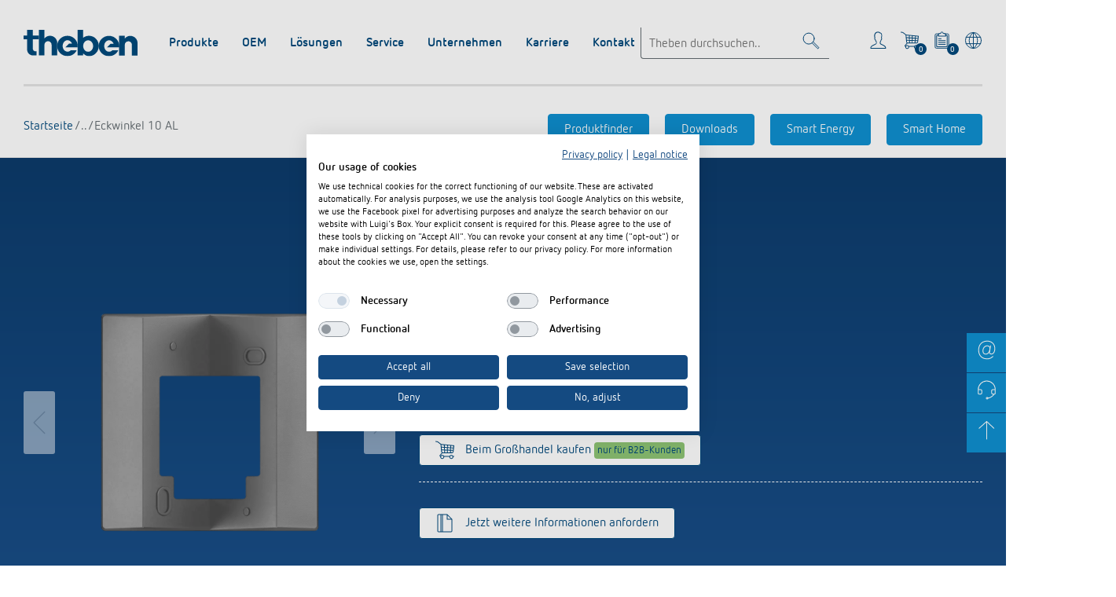

--- FILE ---
content_type: text/html;charset=UTF-8
request_url: https://www.theben.de/de/eckwinkel-10-al-9070970
body_size: 16270
content:
<!DOCTYPE html>
<html lang="de-DE">
    <head>
        <meta charset="utf-8">
        <meta name="viewport" content="width=device-width, initial-scale=1.0">
        <meta name="theme-color" content="#144a81">

        <link rel="icon" href="https://www.theben.de/themes/theben/images/favicon.ico" type="image/x-icon">
        <link rel="apple-touch-icon icon" sizes="120x120" href="https://www.theben.de/themes/theben/images/touch-icon-120x120.png">
        <link rel="apple-touch-icon icon" sizes="152x152" href="https://www.theben.de/themes/theben/images/touch-icon-152x152.png">
        <link rel="apple-touch-icon icon" sizes="167x167" href="https://www.theben.de/themes/theben/images/touch-icon-167x167.png">
        <link rel="apple-touch-icon icon" sizes="180x180" href="https://www.theben.de/themes/theben/images/touch-icon-180x180.png">
        <link rel="apple-touch-icon icon" sizes="192x192" href="https://www.theben.de/themes/theben/images/touch-icon-192x192.png">
        <link rel="manifest" href="https://www.theben.de/themes/theben/manifest.json">
        <link rel="preload" href="https://www.theben.de/themes/theben/fonts/NettoWebPro.woff" as="font" type="font/woff" crossorigin="anonymous">
        <link rel="preload" href="https://www.theben.de/themes/theben/fonts/NettoWebPro-Bold.woff" as="font" type="font/woff" crossorigin="anonymous">
        <link rel="manifest" href="https://www.theben.de/themes/theben/manifest.webmanifest">
        <link rel="stylesheet" href="https://www.theben.de/themes/theben/css/main.css" async>

        
<!-- Google Tag Manager -->
<script src="https://consent.cookiefirst.com/sites/theben.de-d0739ff3-148c-456b-a7ba-6680edf324e8/consent.js"></script>

<!-- // Google Tag Manager -->


        
        <title>Eckwinkel 10 AL | Montagematerial Melder / Strahler | Zubehör | Theben</title>
        <meta name="author" content="Theben AG"/>
        <meta name="copyright" content="Theben AG"/>
        <meta name="description" content="Eckwinkel 10 AL; Montagematerial Melder / Strahler | Für Eckmontage des LED-Strahlers"/>
        <meta name="robots" content="index,follow"/>
        <meta property="og:type" content="website"/>
        <meta property="og:url" content="https://www.theben.de/de/eckwinkel-10-al-9070970"/>
        <meta property="og:title" content="Eckwinkel 10 AL"/>
        <meta property="og:description" content="Eckwinkel 10 AL; Montagematerial Melder / Strahler | Für Eckmontage des LED-Strahlers"/>
        <meta property="og:image" content="https://www.theben.de/ocsmedia/optimized/full/o1227v3_9070970_nnPI.webp"/>
        <meta property="og:image:secure_url" content="https://www.theben.de/ocsmedia/optimized/full/o1227v3_9070970_nnPI.webp"/>
        <script type="application/ld+json">{"@context": "http://schema.org","@type": "Product","name":"Eckwinkel 10 AL","brand":{"@type":"Brand","name":"Theben"},"manufacturer":"Theben AG","model":"9070970","url":"https://www.theben.de/de/eckwinkel-10-al-9070970","gtin":"4003468901717","logo":"https://www.theben.de/themes/theben/images/logo--theben.svg","mpn":"9070970","sku":"9070970","category":"Zubehör / Montagematerial Melder / Strahler","description":"[Für Eckmontage des LED-Strahlers, Für Inneneck- und Außeneckmontage]","image":"https://www.theben.de/ocsmedia/optimized/full/o1227v3_9070970_nnPI.webp", "offers": {"@type": "Offer", "url":"https://www.theben.de/de/eckwinkel-10-al-9070970","price":"18.99","priceCurrency": "EUR"}}</script>
        <script type="application/ld+json"> {"@context": "http://schema.org", "@type": "BreadcrumbList", "itemListElement":[{"@type": "ListItem","position":1,"item":{"@id": "https://www.theben.de/de/produktubersicht-872-c/","name": "Produktübersicht"}},{"@type": "ListItem","position":2,"item":{"@id": "https://www.theben.de/de/zubehor-562-c/","name": "Zubehör"}},{"@type": "ListItem","position":3,"item":{"@id": "https://www.theben.de/de/montagematerial-melder-strahler-638-c/","name": "Montagematerial Melder / Strahler"}},{"@type": "ListItem","position":4,"item":{"@id": "https://www.theben.de/de/eckwinkel-10-al-9070970","name": "Eckwinkel 10 AL"}}]}</script>
        <link rel="canonical" href="https://www.theben.de/de/eckwinkel-theluxa-p-bk-9070905"/>
        <link href="https://www.theben.de/de/eckwinkel-10-al-9070970" rel="alternate" hreflang="de-DE"/><link href="https://www.theben.de/en/eckwinkel-10-al-9070970" rel="alternate" hreflang="en-DE"/><link href="https://www.theben-nederland.nl/nl/eckwinkel-10-al-9070970" rel="alternate" hreflang="nl-NL"/><link href="https://www.theben.es/es/eckwinkel-10-al-9070970" rel="alternate" hreflang="es-ES"/><link href="https://www.theben.fr/fr/eckwinkel-10-al-9070970" rel="alternate" hreflang="fr-FR"/><link href="https://www.theben.it/it/eckwinkel-10-al-9070970" rel="alternate" hreflang="it-IT"/><link href="https://www.theben-hts.ch/de/eckwinkel-10-al-9070970" rel="alternate" hreflang="de-CH"/><link href="https://www.theben-hts.ch/it/eckwinkel-10-al-9070970" rel="alternate" hreflang="it-CH"/><link href="https://www.theben-hts.ch/fr/eckwinkel-10-al-9070970" rel="alternate" hreflang="fr-CH"/><link href="https://www.theben.pt/pt/eckwinkel-10-al-9070970" rel="alternate" hreflang="pt-PT"/><link href="https://www.theben.ru/ru/eckwinkel-10-al-9070970" rel="alternate" hreflang="ru-RU"/><link href="https://www.theben.fi/fi/eckwinkel-10-al-9070970" rel="alternate" hreflang="fi-FI"/><link href="https://www.theben.no/no/eckwinkel-10-al-9070970" rel="alternate" hreflang="no-NO"/><link href="https://www.theben.se/sv/eckwinkel-10-al-9070970" rel="alternate" hreflang="sv-SE"/><link href="https://www.theben.au/en/eckwinkel-10-al-9070970" rel="alternate" hreflang="en-AU"/><link href="https://www.theben.pl/pl/eckwinkel-10-al-9070970" rel="alternate" hreflang="pl-PL"/>

    </head>
    <body id="scrollTop">
        <div id="svg-sprites" data-svg-url="https://www.theben.de/themes/theben/sprites/svg/symbols.svg" ></div>


        <section>
            
                
                
                    <header class="header header--mega-flyout">
  <div class="header__inner container">

    <div class="header__top">
      <div class="logo logo--theben logo--small lazyload" itemscope itemtype="http://schema.org/Organization">
        <a href="https://www.theben.de/home/" itemprop="url"><img src="https://www.theben.de/themes/theben/images/logo--theben.svg" alt="Theben Logo" width="145" height="34" itemprop="logo" /></a>
      </div>

      <div class="header__toolbar">
        
          <div class="header__search">
            <form class="header__search__form" action="https://www.theben.de/theben-searchfrontend/de/search" method="get">
              <div class="typeahead" data-api="https://www.theben.de/theben-searchfrontend/de/typeahead" data-min-chars="3">
                <div class="text-field">
                  <input type="text" name="searchTerm" class="typeahead__input text-field__input" placeholder="Theben durchsuchen.." aria-label="Enter search text" />
                </div>
                <ul class="typeahead__suggestions">
                </ul>
              </div>
              <a href="#" class="search-toggle" aria-label="Toggle Search"><svg class="icon icon-search " viewbox="0 0 32 32"><use xlink:href="#search"></use></svg></a>
            </form>
          </div>
        
        <div class="header__iconbar">
          
            <a href="https://cloud.theben.de/account" target="_blank" class="elbridge-profile">
              <svg class="icon icon-profile " viewbox="0 0 32 32"><use xlink:href="#profile"></use></svg>
            </a>
          
          
            <a href="https://www.theben.de/warenkorb/" class="elbridge-basket-toggle" data-rule="elbridge-basket-icon" title="Warenkorb">
              <svg class="icon icon-cart " viewbox="0 0 32 32"><use xlink:href="#cart"></use></svg>
              <span class="elbridge-basket-toggle__indicator">0</span>
            </a>
          
          
            <a href="#" class="product-basket-toggle" aria-label="View product basket">
              <svg class="icon icon-board-write " viewbox="0 0 32 32"><use xlink:href="#board-write"></use></svg>
              <span class="product-basket-toggle__indicator">0</span>
            </a>
          

            
          <a href="#" data-toggle="modal" data-target="#language-selector" aria-label="Land/Sprache wählen"><svg class="icon icon-world " viewbox="0 0 32 32"><use xlink:href="#world"></use></svg></a>
        </div>
      </div>

      <a class="menu-toggle" href="#scrollTop" aria-label="Toggle Navigation">
        <span></span>
        <span></span>
        <span></span>
      </a>
      <hr class="header__seperator" />
    </div>

    <div class="header__bottom">
      <div class="header__functions">
        
          <a href="https://cloud.theben.de/account" target="_blank" class="elbridge-profile">
               <svg class="icon icon-profile " viewbox="0 0 32 32"><use xlink:href="#profile"></use></svg>
            <span class="elbridge-profile__label">Mein Account</span>
          </a>
        
        <a href="#" class="product-basket-toggle" aria-label="View product basket">
          <svg class="icon icon-board-write " viewbox="0 0 32 32"><use xlink:href="#board-write"></use></svg>
          <span class="product-basket-toggle__label">Merkzettel (<span class="product-basket-toggle__indicator product-basket-toggle__indicator-no-style">0</span>)</span>
        </a>
      </div>

      
		<nav class="header__nav">
			<ul class="header__nav__list">
				
					 <li class="header__nav__item">
		                <div class="header__nav__title">
		                	Produkte
		                </div>
		                
		                    <ul class="header__nav__sub">
		                        
									<li>
										<div class="heading heading--4 heading--green">
											<button></button>
											<a href="https://www.theben.de/de/knx-441-c/">
												KNX
											</a>
										</div>

										
											<ul class="header__nav__sub--ul list list--pointer">
												
													<li>
														<a href="https://www.theben.de/de/prasenz-und-bewegungsmelder-442-c/">Präsenz- und Bewegungsmelder</a>
													</li>
												
													<li>
														<a href="https://www.theben.de/de/tastsensoren-443-c/">Tastsensoren</a>
													</li>
												
													<li>
														<a href="https://www.theben.de/de/systemgerate-sets-444-c/">Systemgeräte &amp; Sets</a>
													</li>
												
													<li>
														<a href="https://www.theben.de/de/reg-aktoren-und-gateways-445-c/">REG-Aktoren und Gateways</a>
													</li>
												
                                                
                                                <li>
                                                    <a href="https://www.theben.de/de/knx-441-c/" class="more">Mehr anzeigen</a>
                                                </li>
                                                
											</ul>
										
									</li>
		                    	
									<li>
										<div class="heading heading--4 heading--green">
											<button></button>
											<a href="https://www.theben.de/de/smart-home-451-c/">
												Smart Home
											</a>
										</div>

										
											<ul class="header__nav__sub--ul list list--pointer">
												
													<li>
														<a href="https://www.theben.de/de/tastsensoren-bewegungsmelder-458-c/">Tastsensoren/ Bewegungsmelder</a>
													</li>
												
													<li>
														<a href="https://www.theben.de/de/systemgerate-und-sets-459-c/">Systemgeräte und Sets</a>
													</li>
												
													<li>
														<a href="https://www.theben.de/de/reg-aktoren-gateways-460-c/">REG-Aktoren &amp; Gateways</a>
													</li>
												
													<li>
														<a href="https://www.theben.de/de/up-up-funk-aktoren-461-c/">UP-/UP-Funk-Aktoren</a>
													</li>
												
                                                
                                                <li>
                                                    <a href="https://www.theben.de/de/smart-home-451-c/" class="more">Mehr anzeigen</a>
                                                </li>
                                                
											</ul>
										
									</li>
		                    	
									<li>
										<div class="heading heading--4 heading--green">
											<button></button>
											<a href="https://www.theben.de/de/dali-452-c/">
												DALI
											</a>
										</div>

										
											<ul class="header__nav__sub--ul list list--pointer">
												
													<li>
														<a href="https://www.theben.de/de/dali-2-room-solution-465-c/">DALI-2 Room Solution</a>
													</li>
												
													<li>
														<a href="https://www.theben.de/de/prasenzmelder-466-c/">Präsenzmelder</a>
													</li>
												
													<li>
														<a href="https://www.theben.de/de/prasenzsensoren-467-c/">Präsenzsensoren</a>
													</li>
												
													<li>
														<a href="https://www.theben.de/de/dali-gateways-und-aktoren-468-c/">DALI-Gateways und -Aktoren</a>
													</li>
												
                                                
											</ul>
										
									</li>
		                    	
									<li>
										<div class="heading heading--4 heading--green">
											<button></button>
											<a href="https://www.theben.de/de/prasenzmelder-bewegungsmelder-453-c/">
												Präsenzmelder &amp; Bewegungsmelder
											</a>
										</div>

										
											<ul class="header__nav__sub--ul list list--pointer">
												
													<li>
														<a href="https://www.theben.de/de/wandmontage-innen-469-c/">Wandmontage innen</a>
													</li>
												
													<li>
														<a href="https://www.theben.de/de/wandmontage-aussen-470-c/">Wandmontage außen</a>
													</li>
												
													<li>
														<a href="https://www.theben.de/de/deckenmontage-innen-471-c/">Deckenmontage innen</a>
													</li>
												
													<li>
														<a href="https://www.theben.de/de/deckenmontage-aussen-472-c/">Deckenmontage außen</a>
													</li>
												
                                                
											</ul>
										
									</li>
		                    	
									<li>
										<div class="heading heading--4 heading--green">
											<button></button>
											<a href="https://www.theben.de/de/led-leuchten-454-c/">
												LED-Leuchten
											</a>
										</div>

										
											<ul class="header__nav__sub--ul list list--pointer">
												
													<li>
														<a href="https://www.theben.de/de/led-leuchten-mit-bewegungsmelder-641-c/">LED-Leuchten mit Bewegungsmelder</a>
													</li>
												
													<li>
														<a href="https://www.theben.de/de/led-leuchten-ohne-bewegungsmelder-642-c/">LED-Leuchten ohne Bewegungsmelder</a>
													</li>
												
													<li>
														<a href="https://www.theben.de/de/theleda-d-569-c/">theLeda D</a>
													</li>
												
													<li>
														<a href="https://www.theben.de/de/theleda-s-572-c/">theLeda S</a>
													</li>
												
                                                
                                                <li>
                                                    <a href="https://www.theben.de/de/led-leuchten-454-c/" class="more">Mehr anzeigen</a>
                                                </li>
                                                
											</ul>
										
									</li>
		                    	
									<li>
										<div class="heading heading--4 heading--green">
											<button></button>
											<a href="https://www.theben.de/de/zeit-und-lichtsteuerung-505-c/">
												Zeit- und Lichtsteuerung
											</a>
										</div>

										
											<ul class="header__nav__sub--ul list list--pointer">
												
													<li>
														<a href="https://www.theben.de/de/digitale-zeitschaltuhren-506-c/">Digitale Zeitschaltuhren</a>
													</li>
												
													<li>
														<a href="https://www.theben.de/de/analoge-zeitschaltuhren-514-c/">Analoge Zeitschaltuhren</a>
													</li>
												
													<li>
														<a href="https://www.theben.de/de/treppenlicht-zeitschalter-531-c/">Treppenlicht-Zeitschalter</a>
													</li>
												
													<li>
														<a href="https://www.theben.de/de/dimmer-539-c/">Dimmer</a>
													</li>
												
                                                
                                                <li>
                                                    <a href="https://www.theben.de/de/zeit-und-lichtsteuerung-505-c/" class="more">Mehr anzeigen</a>
                                                </li>
                                                
											</ul>
										
									</li>
		                    	
									<li>
										<div class="heading heading--4 heading--green">
											<button></button>
											<a href="https://www.theben.de/de/klimaregelung-541-c/">
												Klimaregelung
											</a>
										</div>

										
											<ul class="header__nav__sub--ul list list--pointer">
												
													<li>
														<a href="https://www.theben.de/de/uhrenthermostate-542-c/">Uhrenthermostate</a>
													</li>
												
													<li>
														<a href="https://www.theben.de/de/raumthermostate-552-c/">Raumthermostate</a>
													</li>
												
													<li>
														<a href="https://www.theben.de/de/sensorik-559-c/">Sensorik</a>
													</li>
												
                                                
											</ul>
										
									</li>
		                    	
									<li>
										<div class="heading heading--4 heading--green">
											<button></button>
											<a href="https://www.theben.de/de/zubehor-562-c/">
												Zubehör
											</a>
										</div>

										
											<ul class="header__nav__sub--ul list list--pointer">
												
													<li>
														<a href="https://www.theben.de/de/zeitsteuerung-636-c/">Zeitsteuerung</a>
													</li>
												
													<li>
														<a href="https://www.theben.de/de/sensorik-637-c/">Sensorik</a>
													</li>
												
													<li>
														<a href="https://www.theben.de/de/fernbedienungen-melder-strahler-640-c/">Fernbedienungen Melder / Strahler</a>
													</li>
												
													<li>
														<a href="https://www.theben.de/de/montagematerial-melder-strahler-638-c/">Montagematerial Melder / Strahler</a>
													</li>
												
                                                
                                                <li>
                                                    <a href="https://www.theben.de/de/zubehor-562-c/" class="more">Mehr anzeigen</a>
                                                </li>
                                                
											</ul>
										
									</li>
		                    	
		                     </ul>
		                
		            </li>
				
					 <li class="header__nav__item">
		                <div class="header__nav__title">
		                	OEM
		                </div>
		                
		                    <ul class="header__nav__sub">
		                        
									<li>
										<div class="heading heading--4 heading--green">
											<button></button>
											<a href="/oem/oem-loesungen/">
												OEM-Lösungen
											</a>
										</div>

										
											<ul class="header__nav__sub--ul list list--pointer">
												
													<li data-mod="odd">
														<a href="/oem/oem-loesungen/leistungen/">Leistungen</a>
													</li>
												
													<li data-mod="even">
														<a href="/oem/oem-loesungen/knx-haus-und-gebaeudeautomation/">KNX-Haus-und-Gebaeudeautomation</a>
													</li>
												
													<li data-mod="odd">
														<a href="/oem/oem-loesungen/klimaregelung-heizung/">Klimaregelung-Heizung</a>
													</li>
												
													<li data-mod="even">
														<a href="/oem/oem-loesungen/klimaregelung-lueftung/">Klimaregelung-Lueftung</a>
													</li>
												
												
													<li>
														<a href="/oem/oem-loesungen/" class="more">Mehr anzeigen</a>
													</li>
						                    	
											</ul>
										

									</li>
		                    	
									<li>
										<div class="heading heading--4 heading--green">
											<button></button>
											<a href="/oem/ansprechpartner-oem/">
												Ansprechpartner OEM
											</a>
										</div>

										

									</li>
		                    	
									<li>
										<div class="heading heading--4 heading--green">
											<button></button>
											<a href="/oem/referenzen/">
												OEM-Referenzen
											</a>
										</div>

										

									</li>
		                    	
		                     </ul>
		                
		            </li>
				
					 <li class="header__nav__item">
		                <div class="header__nav__title">
		                	Lösungen
		                </div>
		                
		                    <ul class="header__nav__sub">
		                        
									<li>
										<div class="heading heading--4 heading--green">
											<button></button>
											<a href="/loesungen/zeit-und-lichtsteuerung/">
												Zeit- und Lichtsteuerung
											</a>
										</div>

										
											<ul class="header__nav__sub--ul list list--pointer">
												
													<li data-mod="odd">
														<a href="https://www.theben.de/loesungen/zeit-und-lichtsteuerung//#block-3862">Digitale Zeitschaltuhren</a>
													</li>
												
													<li data-mod="even">
														<a href="https://www.theben.de/loesungen/zeit-und-lichtsteuerung//#block-3870">Astro-Zeitschaltuhren</a>
													</li>
												
													<li data-mod="odd">
														<a href="https://www.theben.de/loesungen/zeit-und-lichtsteuerung//#block-3881">Analoge Zeitschaltuhren</a>
													</li>
												
													<li data-mod="even">
														<a href="https://www.theben.de/loesungen/zeit-und-lichtsteuerung//#block-3890">Dämmerungsschalter</a>
													</li>
												
												
													<li>
														<a href="/loesungen/zeit-und-lichtsteuerung/" class="more">Mehr anzeigen</a>
													</li>
						                    	
											</ul>
										

									</li>
		                    	
									<li>
										<div class="heading heading--4 heading--green">
											<button></button>
											<a href="/loesungen/dali-2-lichtsteuerung/">
												DALI-2 Lichtsteuerung
											</a>
										</div>

										
											<ul class="header__nav__sub--ul list list--pointer">
												
													<li data-mod="odd">
														<a href="/loesungen/dali-2-lichtsteuerung/dali-2-room-solution/">DALI-2 Room Solution</a>
													</li>
												
													<li data-mod="even">
														<a href="/loesungen/dali-2-lichtsteuerung/dali-lichtsteuerung/">DALI-2-Lichtsteuerung</a>
													</li>
												
													<li data-mod="odd">
														<a href="/loesungen/dali-2-lichtsteuerung/dali-2-praesenzsensoren-und-bms/">DALI-2 Präsenzsensoren und BMS</a>
													</li>
												
													<li data-mod="even">
														<a href="/loesungen/dali-2-lichtsteuerung/dali-2-farbsteuerung/">DALI-2 Farbsteuerung</a>
													</li>
												
												
													<li>
														<a href="/loesungen/dali-2-lichtsteuerung/" class="more">Mehr anzeigen</a>
													</li>
						                    	
											</ul>
										

									</li>
		                    	
									<li>
										<div class="heading heading--4 heading--green">
											<button></button>
											<a href="/loesungen/knx-systeme/">
												KNX-Systeme
											</a>
										</div>

										
											<ul class="header__nav__sub--ul list list--pointer">
												
													<li data-mod="odd">
														<a href="/loesungen/knx-systeme/was-ist-knx/">Was ist KNX?</a>
													</li>
												
													<li data-mod="even">
														<a href="/loesungen/knx-systeme/knx-produkte/">KNX-Produkte</a>
													</li>
												
													<li data-mod="odd">
														<a href="/loesungen/knx-systeme/knx-secure/">KNX Secure</a>
													</li>
												
													<li data-mod="even">
														<a href="/loesungen/knx-systeme/knx-anwendungen-und-loesungen/">KNX-Anwendungen und Lösungen</a>
													</li>
												
												
													<li>
														<a href="/loesungen/knx-systeme/" class="more">Mehr anzeigen</a>
													</li>
						                    	
											</ul>
										

									</li>
		                    	
									<li>
										<div class="heading heading--4 heading--green">
											<button></button>
											<a href="https://luxorliving.de/" target="_blank">
												KNX Smart Home System LUXORliving
											</a>
										</div>

										
											<ul class="header__nav__sub--ul list list--pointer">
												
													<li data-mod="odd">
														<a href="https://www.luxorliving.de/fuer-privatkunden/">Smart Home für Privatkunden </a>
													</li>
												
													<li data-mod="even">
														<a href="https://www.luxorliving.de/fuer-profis/">Smart Home für Profis </a>
													</li>
												
												
											</ul>
										

									</li>
		                    	
									<li>
										<div class="heading heading--4 heading--green">
											<button></button>
											<a href="/loesungen/praesenzmelder-und-bewegungsmelder/">
												Präsenzmelder und Bewegungsmelder
											</a>
										</div>

										
											<ul class="header__nav__sub--ul list list--pointer">
												
													<li data-mod="odd">
														<a href="/loesungen/praesenzmelder-und-bewegungsmelder/know-how/">Know-how</a>
													</li>
												
													<li data-mod="even">
														<a href="/loesungen/praesenzmelder-und-bewegungsmelder/anwendungen/">Anwendungen</a>
													</li>
												
													<li data-mod="odd">
														<a href="/loesungen/praesenzmelder-und-bewegungsmelder/auswahlmatrix/">Auswahlmatrix</a>
													</li>
												
													<li data-mod="even">
														<a href="/loesungen/praesenzmelder-und-bewegungsmelder/steckbare-melder/">Steckbare Melder</a>
													</li>
												
												
													<li>
														<a href="/loesungen/praesenzmelder-und-bewegungsmelder/" class="more">Mehr anzeigen</a>
													</li>
						                    	
											</ul>
										

									</li>
		                    	
									<li>
										<div class="heading heading--4 heading--green">
											<button></button>
											<a href="/loesungen/led-beleuchtung/">
												LED Beleuchtung 
											</a>
										</div>

										
											<ul class="header__nav__sub--ul list list--pointer">
												
													<li data-mod="odd">
														<a href="/loesungen/led-beleuchtung/herausforderung-led-2/">Herausforderung LED</a>
													</li>
												
													<li data-mod="even">
														<a href="/loesungen/led-beleuchtung/leds-schalten/">LED schalten</a>
													</li>
												
													<li data-mod="odd">
														<a href="/loesungen/led-beleuchtung/leds-dimmen/">LED dimmen</a>
													</li>
												
													<li data-mod="even">
														<a href="/loesungen/led-beleuchtung/anwendungen/">Anwendungen </a>
													</li>
												
												
													<li>
														<a href="/loesungen/led-beleuchtung/" class="more">Mehr anzeigen</a>
													</li>
						                    	
											</ul>
										

									</li>
		                    	
									<li>
										<div class="heading heading--4 heading--green">
											<button></button>
											<a href="/loesungen/klimaregelung/">
												Klimaregelung
											</a>
										</div>

										
											<ul class="header__nav__sub--ul list list--pointer">
												
													<li data-mod="odd">
														<a href="https://www.theben.de/loesungen/klimaregelung/#block-4601">Elektronische Raumthermostate</a>
													</li>
												
													<li data-mod="even">
														<a href="https://www.theben.de/loesungen/klimaregelung/#block-4603">Digitale Uhrenthermostate</a>
													</li>
												
													<li data-mod="odd">
														<a href="https://www.theben.de/loesungen/klimaregelung/#block-4608">Analoge Uhrenthermostate</a>
													</li>
												
													<li data-mod="even">
														<a href="https://www.theben.de/loesungen/klimaregelung/#block-4611">FAQ</a>
													</li>
												
												
											</ul>
										

									</li>
		                    	
									<li>
										<div class="heading heading--4 heading--green">
											<button></button>
											<a href="/loesungen/apps/">
												Apps
											</a>
										</div>

										
											<ul class="header__nav__sub--ul list list--pointer">
												
													<li data-mod="odd">
														<a href="/loesungen/apps/dali-2-rs-plug/">DALI-2 RS Plug</a>
													</li>
												
													<li data-mod="even">
														<a href="/loesungen/apps/ion-play/">iON play</a>
													</li>
												
													<li data-mod="odd">
														<a href="/loesungen/apps/luxorplay/">LUXORplay</a>
													</li>
												
													<li data-mod="even">
														<a href="/loesungen/apps/maxplus/">MAXplus</a>
													</li>
												
												
													<li>
														<a href="/loesungen/apps/" class="more">Mehr anzeigen</a>
													</li>
						                    	
											</ul>
										

									</li>
		                    	
									<li>
										<div class="heading heading--4 heading--green">
											<button></button>
											<a href="/loesungen/referenzen/">
												Referenzen
											</a>
										</div>

										
											<ul class="header__nav__sub--ul list list--pointer">
												
													<li data-mod="odd">
														<a href="/loesungen/referenzen/mit-luxorliving-fit-fuer-die-zukunft/">Bestehendes System, neue Möglichkeiten. Mit LUXORliving fit für die Zukunft</a>
													</li>
												
													<li data-mod="even">
														<a href="/loesungen/referenzen/neuedepartementsrat-der-haute-garonne-referenz/">Departementsrat der Haute-Garonne Referenz</a>
													</li>
												
													<li data-mod="odd">
														<a href="/loesungen/referenzen/mit-theben-in-die-zukunft-smarte-gebaeudetechnik-fuer-ts-elektrotechnik/">Mit Theben in die Zukunft: Smarte Gebäudetechnik für TS Elektrotechnik</a>
													</li>
												
													<li data-mod="even">
														<a href="/loesungen/referenzen/nachhaltige-smart-home-loesungen-fuer-das-wohn-und-arbeitskomplex-bundleperformance-factory-in-enschede/">Nachhaltige Smart-Home-Lösungen für das Wohn- und Arbeitskomplex Bundle@Performance Factory in Enschede</a>
													</li>
												
												
													<li>
														<a href="/loesungen/referenzen/" class="more">Mehr anzeigen</a>
													</li>
						                    	
											</ul>
										

									</li>
		                    	
		                     </ul>
		                
		            </li>
				
					 <li class="header__nav__item">
		                <div class="header__nav__title">
		                	Service
		                </div>
		                
		                    <ul class="header__nav__sub">
		                        
									<li>
										<div class="heading heading--4 heading--green">
											<button></button>
											<a href="https://www.theben.de/de/downloads/ ">
												Downloads
											</a>
										</div>

										

									</li>
		                    	
									<li>
										<div class="heading heading--4 heading--green">
											<button></button>
											<a href="/service/kataloge-und-prospekte/">
												Kataloge und Prospekte
											</a>
										</div>

										

									</li>
		                    	
									<li>
										<div class="heading heading--4 heading--green">
											<button></button>
											<a href="/service/katalogbestellung/">
												Katalogbestellung
											</a>
										</div>

										

									</li>
		                    	
									<li>
										<div class="heading heading--4 heading--green">
											<button></button>
											<a href="/service/fachseminare/">
												Seminare und Online-Trainings
											</a>
										</div>

										
											<ul class="header__nav__sub--ul list list--pointer">
												
													<li data-mod="odd">
														<a href="/service/fachseminare/online-trainings/">Online-Trainings</a>
													</li>
												
													<li data-mod="even">
														<a href="/service/fachseminare/aufzeichnungen/">Seminar-Aufzeichnungen</a>
													</li>
												
												
											</ul>
										

									</li>
		                    	
									<li>
										<div class="heading heading--4 heading--green">
											<button></button>
											<a href="/service/fachpresse/">
												Fachpresse
											</a>
										</div>

										
											<ul class="header__nav__sub--ul list list--pointer">
												
													<li data-mod="odd">
														<a href="/service/fachpresse/elektronische-raumthermostate-ramses-700-s-die-schnelle-loesung-fuer-renovierung-im-bestand/">Elektronische Raumthermostate RAMSES 700 S – die schnelle Lösung für Renovierung im Bestand </a>
													</li>
												
													<li data-mod="even">
														<a href="/service/fachpresse/der-kleinste-dimmer-der-welt-ganz-smart-der-neue-mini-dimmer-dimax-540-app-b-von-theben/">Der kleinste Dimmer der Welt ganz smart: Der neue Mini-Dimmer DIMAX 540 APP B von Theben </a>
													</li>
												
													<li data-mod="odd">
														<a href="/service/fachpresse/tecta-d-serie-bewegungsmelder-in-neuem-design-und-innovativer-praezision/">TECTA D-Serie: Bewegungsmelder in neuem Design und innovativer Präzision </a>
													</li>
												
													<li data-mod="even">
														<a href="/service/fachpresse/alles-im-blick-alles-im-griff-das-zentrale-control-panel-fuer-luxorliving/">Alles im Blick, alles im Griff: Das zentrale Control Panel für LUXORliving</a>
													</li>
												
												
													<li>
														<a href="/service/fachpresse/" class="more">Mehr anzeigen</a>
													</li>
						                    	
											</ul>
										

									</li>
		                    	
									<li>
										<div class="heading heading--4 heading--green">
											<button></button>
											<a href="/service/konformitaetserklaerungen/">
												Konformitätserklärungen
											</a>
										</div>

										

									</li>
		                    	
									<li>
										<div class="heading heading--4 heading--green">
											<button></button>
											<a href="/service/bim-portal/">
												BIM-Portal
											</a>
										</div>

										

									</li>
		                    	
		                     </ul>
		                
		            </li>
				
					 <li class="header__nav__item">
		                <div class="header__nav__title">
		                	Unternehmen
		                </div>
		                
		                    <ul class="header__nav__sub">
		                        
									<li>
										<div class="heading heading--4 heading--green">
											<button></button>
											<a href="/unternehmen/theben-ag/">
												Theben AG
											</a>
										</div>

										

									</li>
		                    	
									<li>
										<div class="heading heading--4 heading--green">
											<button></button>
											<a href="/unternehmen/news/">
												News
											</a>
										</div>

										
											<ul class="header__nav__sub--ul list list--pointer">
												
													<li data-mod="odd">
														<a href="/unternehmen/news/ionprime-2/">iONprime: Technik, die man sehen darf. Für Räume, die fühlen, denken und begeistern.</a>
													</li>
												
													<li data-mod="even">
														<a href="/unternehmen/news/elektronische-raumthermostate-serie-ramses-700-s/">Elektronische Raumthermostate Serie RAMSES 700 S: Einfach und schnell installiert</a>
													</li>
												
													<li data-mod="odd">
														<a href="/unternehmen/news/stromstossschalter-okto/">Unterputz-Stromstoßschalter OKTO 540 BN: Geräuschlos im Kleinformat </a>
													</li>
												
													<li data-mod="even">
														<a href="/unternehmen/news/neuer-led-strahler-theleda-b-dual-robust-flexibel-einfach-montiert/">Neuer LED-Strahler theLeda B dual: Robust, flexibel, einfach montiert</a>
													</li>
												
												
													<li>
														<a href="/unternehmen/news/" class="more">Mehr anzeigen</a>
													</li>
						                    	
											</ul>
										

									</li>
		                    	
									<li>
										<div class="heading heading--4 heading--green">
											<button></button>
											<a href="/unternehmen/messe/">
												Messe
											</a>
										</div>

										

									</li>
		                    	
									<li>
										<div class="heading heading--4 heading--green">
											<button></button>
											<a href="/unternehmen/kooperationen/">
												Kooperationen
											</a>
										</div>

										

									</li>
		                    	
									<li>
										<div class="heading heading--4 heading--green">
											<button></button>
											<a href="/unternehmen/nachhaltigkeit/">
												Nachhaltigkeit
											</a>
										</div>

										
											<ul class="header__nav__sub--ul list list--pointer">
												
													<li data-mod="odd">
														<a href="/unternehmen/nachhaltigkeit/klimabilanz/">Unser Ziel: Echte Klimaneutralität </a>
													</li>
												
													<li data-mod="even">
														<a href="/unternehmen/nachhaltigkeit/energie-themen/">Energie zur rechten Zeit</a>
													</li>
												
													<li data-mod="odd">
														<a href="/unternehmen/nachhaltigkeit/produkte/">Der Produktlebenszyklus und alles, was dazu gehört</a>
													</li>
												
													<li data-mod="even">
														<a href="/unternehmen/nachhaltigkeit/machen-ist-wie-wollen/">Einer für alle - Alle für einen</a>
													</li>
												
												
											</ul>
										

									</li>
		                    	
									<li>
										<div class="heading heading--4 heading--green">
											<button></button>
											<a href="/unternehmen/engagement/">
												Engagement
											</a>
										</div>

										
											<ul class="header__nav__sub--ul list list--pointer">
												
													<li data-mod="odd">
														<a href="/unternehmen/engagement/tim-berresheim/">Tim Berresheim</a>
													</li>
												
												
											</ul>
										

									</li>
		                    	
									<li>
										<div class="heading heading--4 heading--green">
											<button></button>
											<a href="/unternehmen/design/">
												Design
											</a>
										</div>

										

									</li>
		                    	
									<li>
										<div class="heading heading--4 heading--green">
											<button></button>
											<a href="/unternehmen/historie/">
												Historie
											</a>
										</div>

										
											<ul class="header__nav__sub--ul list list--pointer">
												
													<li data-mod="odd">
														<a href="/unternehmen/historie/100-jahre-theben/">100 Jahre Theben</a>
													</li>
												
													<li data-mod="even">
														<a href="/unternehmen/historie/die-unternehmensgeschichte/">Unternehmensfilm</a>
													</li>
												
													<li data-mod="odd">
														<a href="/unternehmen/historie/buch/">Jubiläumsbuch „100 Jahre Building Automation“</a>
													</li>
												
													<li data-mod="even">
														<a href="/unternehmen/historie/postkarten/">Postkarten</a>
													</li>
												
												
													<li>
														<a href="/unternehmen/historie/" class="more">Mehr anzeigen</a>
													</li>
						                    	
											</ul>
										

									</li>
		                    	
		                     </ul>
		                
		            </li>
				
					 <li class="header__nav__item">
		                <div class="header__nav__title">
		                	Karriere
		                </div>
		                
		                    <ul class="header__nav__sub">
		                        
									<li>
										<div class="heading heading--4 heading--green">
											<button></button>
											<a href="/theben-karriere/karriere/">
												Karriere bei Theben
											</a>
										</div>

										
											<ul class="header__nav__sub--ul list list--pointer">
												
													<li data-mod="odd">
														<a href="https://karriere.theben.de/">Stellenangebote</a>
													</li>
												
													<li data-mod="even">
														<a href="/theben-karriere/karriere/bewerbung/">Bewerbung</a>
													</li>
												
													<li data-mod="odd">
														<a href="/theben-karriere/karriere/ausbildung/">Ausbildung</a>
													</li>
												
													<li data-mod="even">
														<a href="/theben-karriere/karriere/studierende/">Studierende</a>
													</li>
												
												
													<li>
														<a href="/theben-karriere/karriere/" class="more">Mehr anzeigen</a>
													</li>
						                    	
											</ul>
										

									</li>
		                    	
		                     </ul>
		                
		            </li>
				
					 <li class="header__nav__item">
		                <div class="header__nav__title">
		                	Kontakt
		                </div>
		                
		                    <ul class="header__nav__sub">
		                        
									<li>
										<div class="heading heading--4 heading--green">
											<button></button>
											<a href="/kontakt/hotline/">
												Technischer Support
											</a>
										</div>

										

									</li>
		                    	
									<li>
										<div class="heading heading--4 heading--green">
											<button></button>
											<a href="/kontakt/ansprechpartner/">
												Ansprechpartner
											</a>
										</div>

										

									</li>
		                    	
									<li>
										<div class="heading heading--4 heading--green">
											<button></button>
											<a href="/kontakt/vertrieb-deutschland/">
												Vertrieb Deutschland
											</a>
										</div>

										

									</li>
		                    	
									<li>
										<div class="heading heading--4 heading--green">
											<button></button>
											<a href="/kontakt/vertrieb-weltweit/">
												Vertrieb Weltweit
											</a>
										</div>

										

									</li>
		                    	
									<li>
										<div class="heading heading--4 heading--green">
											<button></button>
											<a href="/oem/ansprechpartner-oem/">
												Ansprechpartner OEM
											</a>
										</div>

										

									</li>
		                    	
									<li>
										<div class="heading heading--4 heading--green">
											<button></button>
											<a href="/kontakt/anfrage/">
												Anfrageformular
											</a>
										</div>

										

									</li>
		                    	
									<li>
										<div class="heading heading--4 heading--green">
											<button></button>
											<a href="/kontakt/anfahrt/">
												Anfahrt
											</a>
										</div>

										

									</li>
		                    	
		                     </ul>
		                
		            </li>
				
		     </ul>
		</nav>

		<div class="header__meta-nav">
			
<div class="header__breadcrumb">
	<div class="breadcrumb">
        

    
        

            
                <a href="/" class="breadcrumb-1">
            
            Startseite
            
                </a>
            

        
    


        
	<a href="https://www.theben.de/de/produktubersicht-872-c/">Produktübersicht</a>
	

            

        
    


        
	<a href="https://www.theben.de/de/zubehor-562-c/">Zubehör</a>
	

            

        
    


        
	<a href="https://www.theben.de/de/montagematerial-melder-strahler-638-c/">Montagematerial Melder / Strahler</a>
	

            

        
    


        
	
	<span>Eckwinkel 10 AL</span>

        
    </div>
</div>







			

        
        <div class="header__feature">
          
          	
            	<a class="button button--bluelight button--nowrap" href="/produktfinder/">Produktfinder</a>
            
          	
            
            	<a class="button button--bluelight button--nowrap" href="/de/downloads/">Downloads</a>
          	
            
            
            	<a class="button button--bluelight button--nowrap" target='_blank' href="https://www.theben-se.de/">Smart Energy</a>
            
			
			
            	<a class="button button--bluelight button--nowrap" target='_blank' href="https://luxorliving.de">Smart Home</a>
            
          
        </div>



		</div>

    </div>
  </div>
</header>
                

            
            <div class="header__fixedspace"></div>

            <div id="basket-modal" class="modal modal-default fade " tabindex="-1" role="dialog">
                <div class="modal-dialog">
                    <div class="modal-content">
                        <div class="modal-header">
                            <div type="button" class="close" data-dismiss="modal" aria-label="Close"><svg class="icon icon-close " viewBox="0 0 32 32"><use xmlns:xlink="http://www.w3.org/1999/xlink" xlink:href="#close"></use></svg></div>
                            <h4 class="modal-title">Dokumentenkorb</h4>
                        </div>
                        <div class="modal-body">
                            <p>Ihr Dokumentenkorb enthält  <span class="product-basket__count">0</span> Dokumente</p>
                            <div class="button-group">
                              <a type="button" class="button" href="/theben-ocs/de/documentbasket/delete;jsessionid=62B6C5CF724B8189DFE502D03254D1C6.s097l116-theben-prd.app.intra">Dokumentenkorb leeren</a>
                              <a type="button" target="_blank" class="button" href="/theben-ocs/de/documentbasket/download;jsessionid=62B6C5CF724B8189DFE502D03254D1C6.s097l116-theben-prd.app.intra">Dokumente herunterladen</a>
                            </div>
                        </div>
                    </div>
                </div>
            </div>


            
    <section class="section section--bluegradient">

        <div class="container">

            <div class="productstage  mdc-theme--dark mdc-theme--dark"
                 data-sku="9070970" data-title="Eckwinkel 10 AL"
                 data-price="18,99 EUR*"
                 data-image="https://www.theben.de/ocsmedia/optimized/460x460/o1227v3_9070970_nnPI.webp">

                <div class="productstage__slider">
                    <div class="product-slider ">

                        <!-- Primary Slider -->
                        <div class="product-slider__top swiper-container">
                            <div class="swiper-wrapper">

                                
                                
                                    <div class="product-slider__top__slide swiper-slide">
                                        <div class="product-slider__top__image">

                                            <img class=" product-slider__top__image lazyload" src="data:image/svg+xml;charset=utf-8,%3Csvg%20xmlns%3D&#39;http%3A%2F%2Fwww.w3.org%2F2000%2Fsvg&#39;%20viewBox%3D&#39;0%200%20480%20480&#39;%3E%3Crect%20x%3D%220%22%20y%3D%220%22%20width%3D%22480%22%20height%3D%22480%22%20fill%3D%22%2392969b%22%2F%3E%3C%2Fsvg%3E" data-srcset="https://www.theben.de/ocsmedia/optimized/480x480/o1227v3_9070970_nnPI.webp 480whttps://www.theben.de/ocsmedia/optimized/480x480/o1227v3_9070970_nnPI.webp 480w, https://www.theben.de/ocsmedia/optimized/480x480/o1227v3_9070970_nnPI.webp 480whttps://www.theben.de/ocsmedia/optimized/480x480/o1227v3_9070970_nnPI.webp 480w, https://www.theben.de/ocsmedia/optimized/960x960/o1227v3_9070970_nnPI.webp 960w" data-zoom="https://www.theben.de/ocsmedia/optimized/1080x1080/o1227v3_9070970_nnPI.webp" alt="Eckwinkel 10 AL"
                                            >
                                        </div>
                                    </div>
                                

                                
                                
                                    <div class="product-slider__top__slide swiper-slide">
                                        <div class="product-slider__top__image product-slider__top__image--bg"> 

                                            <img class=" product-slider__top__image lazyload" src="data:image/svg+xml;charset=utf-8,%3Csvg%20xmlns%3D&#39;http%3A%2F%2Fwww.w3.org%2F2000%2Fsvg&#39;%20viewBox%3D&#39;0%200%20480%20480&#39;%3E%3Crect%20x%3D%220%22%20y%3D%220%22%20width%3D%22480%22%20height%3D%22480%22%20fill%3D%22%2392969b%22%2F%3E%3C%2Fsvg%3E" data-srcset="https://www.theben.de/ocsmedia/optimized/480x480/o1226v17_9070969_nnSD.webp 480whttps://www.theben.de/ocsmedia/optimized/480x480/o1226v17_9070969_nnSD.webp 480w, https://www.theben.de/ocsmedia/optimized/480x480/o1226v17_9070969_nnSD.webp 480whttps://www.theben.de/ocsmedia/optimized/480x480/o1226v17_9070969_nnSD.webp 480w, https://www.theben.de/ocsmedia/optimized/960x960/o1226v17_9070969_nnSD.webp 960w" data-zoom="https://www.theben.de/ocsmedia/optimized/1080x1080/o1226v17_9070969_nnSD.webp" alt="Eckwinkel 10 AL"
                                            >
                                        </div>
                                    </div>
                                

                            </div>

                            <!-- Pagination -->
                            <div class="product-slider__pagination swiper-pagination"></div>

                            <!-- Navigation -->
                            <div class="product-slider__top__button product-slider__top__button--prev swiper-button-disabled">
                                <svg class="icon icon-left2-arrow " viewBox="0 0 32 32">
                                    <use xmlns:xlink="http://www.w3.org/1999/xlink" xlink:href="#left2-arrow"></use>
                                </svg>
                            </div>
                            <div class="product-slider__top__button product-slider__top__button--next">
                                <svg class="icon icon-left2-arrow " viewBox="0 0 32 32">
                                    <use xmlns:xlink="http://www.w3.org/1999/xlink" xlink:href="#left2-arrow"></use>
                                </svg>
                            </div>
                        </div>

                        <!-- Thumbnail Slider -->
                        <div class="product-slider__thumbs swiper-container swiper-container-horizontal">
                            <div class="swiper-wrapper" style="transition-duration: 0ms; transform: translate3d(285px, 0px, 0px);">

                                
                                    <div class="product-slider__thumbs__slide swiper-slide swiper-slide-active"
                                         style="background-image: url(&#39;https://www.theben.de/ocsmedia/optimized/60x60/o1227v3_9070970_nnPI.webp&#39;); margin-right: 10px;"></div>
                                
                                
                                    <div class="product-slider__thumbs__slide swiper-slide swiper-slide-active"
                                         style="background-image: url(&#39;https://www.theben.de/ocsmedia/optimized/60x60/o1226v17_9070969_nnSD.webp&#39;); margin-right: 10px;"></div>
                                

                            </div>
                        </div>
                    </div>

                </div>

                <div class="productstage__info">
                    <h1 class="heading heading--2">Eckwinkel 10 AL</h1>
                    <div class="productstage__info__subtitle">Artikel-Nr.: 9070970</div>
                    
                    
                      <div class="text--blue-light" >
                        <div class="productstage__info__subtitle">Aluminium</div>
                      </div>
                    
                    <ul class="list list--pointer">
                        <li>Für Eckmontage des LED-Strahlers</li>
                        <li>Für Inneneck- und Außeneckmontage</li>
                    </ul>
                    <div class="productstage__info__cta">
                        
                            <div class="price">
                                <div class="price__value">18,99 EUR*</div>
                                <div class="price__info">*UVP ohne MwSt.</div>
                            </div>
                        
                        
                        <div class="productstage__info__cta--bottom">
                            <a class="button button--blue" href="https://www.theben.de/kontakt/anfrage/?art-no=9070970" rel="nofollow">
                                <svg class="icon icon-file-stripe " viewbox="0 0 32 32">
                                    <use xlink:href="#file-stripe"></use>
                                </svg>
                                <span>Jetzt weitere Informationen anfordern</span></a>
                        </div>
                    </div>

                    <div class="productstage__info__overlay"></div>
                </div>
                
            </div>

            <div id="modal-zoom" class="modal modal-default fade " tabindex="-1" role="dialog">
                <div class="modal-dialog">
                    <div class="modal-content">

                        <div class="modal-header">
                            <div type="button" class="close" data-dismiss="modal" aria-label="Close">
                                <svg class="icon icon-close " viewBox="0 0 32 32">
                                    <use xmlns:xlink="http://www.w3.org/1999/xlink" xlink:href="#close"></use>
                                </svg>
                            </div>
                            <h4 class="modal-title">Eckwinkel 10 AL</h4>
                        </div>

                        <div class="modal-body">
                            <div class="product-slider ">

                                <!-- Primary Slider -->
                                <div class="product-slider__top swiper-container">
                                    <div class="swiper-wrapper">

                                        
                                            <div class="product-slider__top__slide swiper-slide">
                                                <div class="product-slider__top__image">

                                                    <img class=" product-slider__top__image lazyload lazyload" src="data:image/svg+xml;charset=utf-8,%3Csvg%20xmlns%3D&#39;http%3A%2F%2Fwww.w3.org%2F2000%2Fsvg&#39;%20viewBox%3D&#39;0%200%20540%20540&#39;%3E%3Crect%20x%3D%220%22%20y%3D%220%22%20width%3D%22540%22%20height%3D%22540%22%20fill%3D%22%2392969b%22%2F%3E%3C%2Fsvg%3E" data-srcset="https://www.theben.de/ocsmedia/optimized/540x540/o1227v3_9070970_nnPI.webp 540whttps://www.theben.de/ocsmedia/optimized/540x540/o1227v3_9070970_nnPI.webp 540w, https://www.theben.de/ocsmedia/optimized/540x540/o1227v3_9070970_nnPI.webp 540whttps://www.theben.de/ocsmedia/optimized/540x540/o1227v3_9070970_nnPI.webp 540w, https://www.theben.de/ocsmedia/optimized/1080x1080/o1227v3_9070970_nnPI.webp 1080w" data-zoom="https://www.theben.de/ocsmedia/optimized/1080x1080/o1227v3_9070970_nnPI.webp" alt="Eckwinkel 10 AL"
                                                    >
                                                </div>
                                            </div>
                                        

                                        
                                            <div class="product-slider__top__slide swiper-slide">
                                                <div class="product-slider__top__image product-slider__top__image--bg"> 

                                                    <img class=" product-slider__top__image lazyload" src="data:image/svg+xml;charset=utf-8,%3Csvg%20xmlns%3D&#39;http%3A%2F%2Fwww.w3.org%2F2000%2Fsvg&#39;%20viewBox%3D&#39;0%200%20480%20480&#39;%3E%3Crect%20x%3D%220%22%20y%3D%220%22%20width%3D%22480%22%20height%3D%22480%22%20fill%3D%22%2392969b%22%2F%3E%3C%2Fsvg%3E" data-srcset="https://www.theben.de/ocsmedia/optimized/480x480/o1226v17_9070969_nnSD.webp 480whttps://www.theben.de/ocsmedia/optimized/480x480/o1226v17_9070969_nnSD.webp 480w, https://www.theben.de/ocsmedia/optimized/480x480/o1226v17_9070969_nnSD.webp 480whttps://www.theben.de/ocsmedia/optimized/480x480/o1226v17_9070969_nnSD.webp 480w, https://www.theben.de/ocsmedia/optimized/960x960/o1226v17_9070969_nnSD.webp 960w" data-zoom="https://www.theben.de/ocsmedia/optimized/1080x1080/o1226v17_9070969_nnSD.webp" alt="Eckwinkel 10 AL"
                                                    >
                                                </div>
                                            </div>
                                        


                                    </div>

                                    <!-- Pagination -->
                                    <div class="product-slider__pagination swiper-pagination"></div>

                                    <!-- Navigation -->
                                    <div class="product-slider__top__button product-slider__top__button--prev">
                                        <svg class="icon icon-left2-arrow " viewBox="0 0 32 32">
                                            <use xmlns:xlink="http://www.w3.org/1999/xlink" xlink:href="#left2-arrow"></use>
                                        </svg>
                                    </div>
                                    <div class="product-slider__top__button product-slider__top__button--next">
                                        <svg class="icon icon-left2-arrow " viewBox="0 0 32 32">
                                            <use xmlns:xlink="http://www.w3.org/1999/xlink" xlink:href="#left2-arrow"></use>
                                        </svg>
                                    </div>
                                </div>

                                <!-- Thumbnail Slider -->
                                <div class="product-slider__thumbs swiper-container swiper-container-horizontal">
                                    <div class="swiper-wrapper" style="transition-duration: 0ms; transform: translate3d(285px, 0px, 0px);">

                                        
                                            <div class="product-slider__thumbs__slide swiper-slide swiper-slide-active"
                                                 style="background-image: url(&#39;https://www.theben.de/ocsmedia/optimized/60x60/o1227v3_9070970_nnPI.webp&#39;); margin-right: 10px;"></div>
                                        
                                        
                                            <div class="product-slider__thumbs__slide swiper-slide swiper-slide-active"
                                                 style="background-image: url(&#39;https://www.theben.de/ocsmedia/optimized/60x60/o1226v17_9070969_nnSD.webp&#39;); margin-right: 10px;"></div>
                                        

                                    </div>
                                </div>
                            </div>

                        </div>

                    </div><!-- /.modal-content -->
                </div><!-- /.modal-dialog -->
            </div><!-- /.modal -->

        </div>
    </section>


            
                
            

            
                
            


        </section>

        
    <!-- NSection navbar container -->
    <section>
        <nav class="navbar navbar--stick navbar--v2">
            <div class="container">
                <div class="navbar__left">
                    <div class="navbar__img-wrapper">
                        <img class="navbar__img lazyload" src="data:image/svg+xml;charset=utf-8,%3Csvg%20xmlns%3D&#39;http%3A%2F%2Fwww.w3.org%2F2000%2Fsvg&#39;%20viewBox%3D&#39;0%200%20540%20540&#39;%3E%3Crect%20x%3D%220%22%20y%3D%220%22%20width%3D%22540%22%20height%3D%22540%22%20fill%3D%22%2392969b%22%2F%3E%3C%2Fsvg%3E"
                             data-srcset="https://www.theben.de/ocsmedia/optimized/540x540/o1227v3_9070970_nnPI.webp 540whttps://www.theben.de/ocsmedia/optimized/540x540/o1227v3_9070970_nnPI.webp 540w, https://www.theben.de/ocsmedia/optimized/540x540/o1227v3_9070970_nnPI.webp 540whttps://www.theben.de/ocsmedia/optimized/540x540/o1227v3_9070970_nnPI.webp 540w, https://www.theben.de/ocsmedia/optimized/1080x1080/o1227v3_9070970_nnPI.webp 1080w"
                             alt="Eckwinkel 10 AL">
                    </div>
                    <div class="navbar__hl">Eckwinkel 10 AL</div>
                    <div class="navbar__cta">
                        <a class="button button--blue" href="https://www.theben.de/kontakt/anfrage/?art-no=9070970" rel="nofollow">
                            <svg class="icon icon-file-stripe " viewbox="0 0 32 32">
                                <use xlink:href="#file-stripe"></use>
                            </svg>
                            <span>Jetzt weitere Informationen anfordern</span>
                        </a>
                    </div>
                </div>
                <div class="navbar__toggle">
                    <span class="navbar__title">Eckwinkel 10 AL</span>
                    <svg class="icon menu-burger">
                        <use xlink:href="#menu-burger"></use>
                    </svg>
                </div>
                <ul class="navbar__items">
                    <li class="navbar__items-close">
                        <svg class="icon icon-close " viewbox="0 0 32 32">
                            <use xlink:href="#close"></use>
                        </svg>
                        <span>Bitte auswählen</span>
                    </li>
                    <li>
                        <a class="navbar__item" href="#navbar-func">Funktionsbeschreibung</a>
                    </li>
                    
                    <li>
                        <a class="navbar__item" href="#navbar-downloads">Downloads</a>
                    </li>
                    
                    
                    <li>
                        <a class="navbar__item" href="#navbar-matchingprod">Ähnliche Produkte</a>
                    </li>
                    
                </ul>
            </div>
        </nav>

        <section id="navbar-func" class="section section--white section--navbar-func">
            <div class="container">

                <!-- Funktionsbeschreibung -->
                <h2 class="heading heading--3 heading--blue">Funktionsbeschreibung</h2>

                <ul class="list list--pointer">
                    <li>Für Eckmontage des LED-Strahlers</li>
                    <li>Für Inneneck- und Außeneckmontage</li>
                </ul>
                <div id="button-show-more" class="">
                    <ul class="list list--pointer">
                        
                        
                    </ul>
                </div>
                
            </div>
        </section>

        <!-- USPs -->
        

        

        

        <section id="navbar-schaubilder" class="section section--white section--navbar-schaubilder">
            <div class="container">

                <!-- Schaubilder -->
                <h2 class="heading heading--3 heading--blue">Technische Zeichnungen</h2>

                <div id="schaubilder" class="schaubilder">
                    
                        <div class="schaubilder__item">
                            <div class="schaubilder__image" data-toggle="modal-gallery" data-target="#schaubilder img">
                                <img class="lazyload" src="data:image/svg+xml;charset=utf-8,%3Csvg%20xmlns%3D&#39;http%3A%2F%2Fwww.w3.org%2F2000%2Fsvg&#39;%20viewBox%3D&#39;0%200%20460%20460&#39;%3E%3Crect%20x%3D%220%22%20y%3D%220%22%20width%3D%22460%22%20height%3D%22460%22%20fill%3D%22%2392969b%22%2F%3E%3C%2Fsvg%3E"
                                     data-sizes="auto" data-srcset="https://www.theben.de/ocsmedia/optimized/460x460/o1226v17_9070969_nnSD.webp 460whttps://www.theben.de/ocsmedia/optimized/460x460/o1226v17_9070969_nnSD.webp 460w, https://www.theben.de/ocsmedia/optimized/460x460/o1226v17_9070969_nnSD.webp 460whttps://www.theben.de/ocsmedia/optimized/460x460/o1226v17_9070969_nnSD.webp 460w, https://www.theben.de/ocsmedia/optimized/920x920/o1226v17_9070969_nnSD.webp 920w" data-large="https://www.theben.de/ocsmedia/optimized/1080x1080/o1226v17_9070969_nnSD.webp" alt="Eckwinkel 10 AL"
                                >
                            </div>
                        </div>
                    

                </div>
            </div>
        </section>

        <section id="navbar-downloads" class="section section--white section--navbar-downloads">
            <div class="container">

                <!-- Downloads -->
                <h2 class="heading heading--3 heading--blue">Downloads</h2>
                <div class="dtable-responsive">
                    <table class="dtable ">
                        <thead>
                        <tr>
                        </tr>
                        </thead>

                        <tbody>

                            <tr>

                                <td>Datenblatt</td>

                                <td>PDF</td>

                                <td><a target="_blank" href="https://www.theben.de/ocsmedia/optimized/full/o13683v78_Eckwinkel_10_AL_Datenblatt.pdf">Eckwinkel 10 AL (381,9 kB)</a></td>

                            </tr>
                            

                        </tbody>
                    </table>
                </div>
                <a class="button button--outline add-to-basket"  href="#" data-product-id="1798">
                    <svg class="icon icon-board-write " viewBox="0 0 32 32"><use xlink:href="#board-write"></use></svg>
                    <span>In den Dokumentenkorb</span>
                </a>
            </div>
        </section>

        <!-- Video Gallery -->
        

        

        <section id="navbar-matchingprod" class="section section--white">
            <div class="fitting-products">
                <div class="container">
                    <div class="fitting-products__headline">
                        <div class="heading  heading--2 heading--blue">Ähnliche Produkte</div>
                    </div>
                    <div class="fitting-products__container swiper-container fp-container--after">
                        <div class="fitting-products__list swiper-wrapper">
                            <div class="fitting-products__column swiper-slide">
                                <a href="https://www.theben.de/de/ap-rahmen-100a-wh-9070819" title="">
                                    <div class="fitting-products__column__image">
                                        <img class=" product-slider__top__image lazyload lazyload" src="data:image/svg+xml;charset=utf-8,%3Csvg%20xmlns%3D&#39;http%3A%2F%2Fwww.w3.org%2F2000%2Fsvg&#39;%20viewBox%3D&#39;0%200%20540%20540&#39;%3E%3Crect%20x%3D%220%22%20y%3D%220%22%20width%3D%22540%22%20height%3D%22540%22%20fill%3D%22%2392969b%22%2F%3E%3C%2Fsvg%3E" data-srcset="https://www.theben.de/ocsmedia/optimized/540x540/o2398v3_9070986_nnPI.webp 540whttps://www.theben.de/ocsmedia/optimized/540x540/o2398v3_9070986_nnPI.webp 540w, https://www.theben.de/ocsmedia/optimized/540x540/o2398v3_9070986_nnPI.webp 540whttps://www.theben.de/ocsmedia/optimized/540x540/o2398v3_9070986_nnPI.webp 540w, https://www.theben.de/ocsmedia/optimized/1080x1080/o2398v3_9070986_nnPI.webp 1080w" data-zoom="https://www.theben.de/ocsmedia/optimized/1080x1080/o2398v3_9070986_nnPI.webp" alt="AP-Rahmen 100A WH"
                                        >
                                    </div>
                                    <div class="fitting-products__column__inner">
                                        <div class="heading  heading--4 heading--blue">AP-Rahmen 100A WH</div>
                                        <div class="text--blue-light">
                                            <span>Artikel-Nr.</span>
                                            <span>9070819</span>
                                        </div>
                                        
                                        
                                        <div class="fitting-products__body">
                                            <ul class="list list--pointer">
                                                
                                                    <li>Rahmen für Aufputz-Montage des Präsenzmelders</li>
                                                
                                                
                                                    <li>Farbe: Reinweiß</li>
                                                
                                                
                                                    <li>Weitere Farben auf Anfrage</li>
                                                
                                            </ul>
                                        </div>
                                    </div>
                                </a>
                            </div>
                            <div class="fitting-products__column swiper-slide">
                                <a href="https://www.theben.de/de/ap-rahmen-luxa-103-100-u-9070986" title="">
                                    <div class="fitting-products__column__image">
                                        <img class=" product-slider__top__image lazyload lazyload" src="data:image/svg+xml;charset=utf-8,%3Csvg%20xmlns%3D&#39;http%3A%2F%2Fwww.w3.org%2F2000%2Fsvg&#39;%20viewBox%3D&#39;0%200%20540%20540&#39;%3E%3Crect%20x%3D%220%22%20y%3D%220%22%20width%3D%22540%22%20height%3D%22540%22%20fill%3D%22%2392969b%22%2F%3E%3C%2Fsvg%3E" data-srcset="https://www.theben.de/ocsmedia/optimized/540x540/o2398v3_9070986_nnPI.webp 540whttps://www.theben.de/ocsmedia/optimized/540x540/o2398v3_9070986_nnPI.webp 540w, https://www.theben.de/ocsmedia/optimized/540x540/o2398v3_9070986_nnPI.webp 540whttps://www.theben.de/ocsmedia/optimized/540x540/o2398v3_9070986_nnPI.webp 540w, https://www.theben.de/ocsmedia/optimized/1080x1080/o2398v3_9070986_nnPI.webp 1080w" data-zoom="https://www.theben.de/ocsmedia/optimized/1080x1080/o2398v3_9070986_nnPI.webp" alt="AP-Rahmen LUXA 103-100 U"
                                        >
                                    </div>
                                    <div class="fitting-products__column__inner">
                                        <div class="heading  heading--4 heading--blue">AP-Rahmen LUXA 103-100 U</div>
                                        <div class="text--blue-light">
                                            <span>Artikel-Nr.</span>
                                            <span>9070986</span>
                                        </div>
                                        
                                        
                                        <div class="fitting-products__body">
                                            <ul class="list list--pointer">
                                                
                                                    <li>Rahmen für Aufputz-Montage des Bewegungsmelders</li>
                                                
                                            </ul>
                                        </div>
                                    </div>
                                </a>
                            </div>
                            <div class="fitting-products__column swiper-slide">
                                <a href="https://www.theben.de/de/ap-rahmen-luxa-103-200-9070504" title="">
                                    <div class="fitting-products__column__image">
                                        <img class=" product-slider__top__image lazyload lazyload" src="data:image/svg+xml;charset=utf-8,%3Csvg%20xmlns%3D&#39;http%3A%2F%2Fwww.w3.org%2F2000%2Fsvg&#39;%20viewBox%3D&#39;0%200%20540%20540&#39;%3E%3Crect%20x%3D%220%22%20y%3D%220%22%20width%3D%22540%22%20height%3D%22540%22%20fill%3D%22%2392969b%22%2F%3E%3C%2Fsvg%3E" data-srcset="https://www.theben.de/ocsmedia/optimized/540x540/o1152v3_9070504_nnPI.webp 540whttps://www.theben.de/ocsmedia/optimized/540x540/o1152v3_9070504_nnPI.webp 540w, https://www.theben.de/ocsmedia/optimized/540x540/o1152v3_9070504_nnPI.webp 540whttps://www.theben.de/ocsmedia/optimized/540x540/o1152v3_9070504_nnPI.webp 540w, https://www.theben.de/ocsmedia/optimized/1080x1080/o1152v3_9070504_nnPI.webp 1080w" data-zoom="https://www.theben.de/ocsmedia/optimized/1080x1080/o1152v3_9070504_nnPI.webp" alt="AP-Rahmen LUXA 103-200"
                                        >
                                    </div>
                                    <div class="fitting-products__column__inner">
                                        <div class="heading  heading--4 heading--blue">AP-Rahmen LUXA 103-200</div>
                                        <div class="text--blue-light">
                                            <span>Artikel-Nr.</span>
                                            <span>9070504</span>
                                        </div>
                                        
                                        
                                        <div class="fitting-products__body">
                                            <ul class="list list--pointer">
                                                
                                                    <li>Rahmen für Aufputz-Montage des Präsenz-/Bewegungsmelders</li>
                                                
                                                
                                                    <li>Passend für theMura und LUXA 103-200</li>
                                                
                                            </ul>
                                        </div>
                                    </div>
                                </a>
                            </div>
                            <div class="fitting-products__column swiper-slide">
                                <a href="https://www.theben.de/de/abstandsrahmen-10-al-9070972" title="">
                                    <div class="fitting-products__column__image">
                                        <img class=" product-slider__top__image lazyload lazyload" src="data:image/svg+xml;charset=utf-8,%3Csvg%20xmlns%3D&#39;http%3A%2F%2Fwww.w3.org%2F2000%2Fsvg&#39;%20viewBox%3D&#39;0%200%20540%20540&#39;%3E%3Crect%20x%3D%220%22%20y%3D%220%22%20width%3D%22540%22%20height%3D%22540%22%20fill%3D%22%2392969b%22%2F%3E%3C%2Fsvg%3E" data-srcset="https://www.theben.de/ocsmedia/optimized/540x540/o1230v3_9070972_nnPI.webp 540whttps://www.theben.de/ocsmedia/optimized/540x540/o1230v3_9070972_nnPI.webp 540w, https://www.theben.de/ocsmedia/optimized/540x540/o1230v3_9070972_nnPI.webp 540whttps://www.theben.de/ocsmedia/optimized/540x540/o1230v3_9070972_nnPI.webp 540w, https://www.theben.de/ocsmedia/optimized/1080x1080/o1230v3_9070972_nnPI.webp 1080w" data-zoom="https://www.theben.de/ocsmedia/optimized/1080x1080/o1230v3_9070972_nnPI.webp" alt="Abstandsrahmen 10 AL"
                                        >
                                    </div>
                                    <div class="fitting-products__column__inner">
                                        <div class="heading  heading--4 heading--blue">Abstandsrahmen 10 AL</div>
                                        <div class="text--blue-light">
                                            <span>Artikel-Nr.</span>
                                            <span>9070972</span>
                                        </div>
                                        
                                        
                                          <div class="text--blue-light" >
                                              <span>Aluminium</span>
                                          </div>
                                        
                                        <div class="fitting-products__body">
                                            <ul class="list list--pointer">
                                                
                                                    <li>Abstandshalter für flexible Montage (Leitungseinführung unten, seitlich, oben und mehr Raum für Kabelverlegung)</li>
                                                
                                            </ul>
                                        </div>
                                    </div>
                                </a>
                            </div>
                            <div class="fitting-products__column swiper-slide">
                                <a href="https://www.theben.de/de/abstandsrahmen-10-bk-9070988" title="">
                                    <div class="fitting-products__column__image">
                                        <img class=" product-slider__top__image lazyload lazyload" src="data:image/svg+xml;charset=utf-8,%3Csvg%20xmlns%3D&#39;http%3A%2F%2Fwww.w3.org%2F2000%2Fsvg&#39;%20viewBox%3D&#39;0%200%20540%20540&#39;%3E%3Crect%20x%3D%220%22%20y%3D%220%22%20width%3D%22540%22%20height%3D%22540%22%20fill%3D%22%2392969b%22%2F%3E%3C%2Fsvg%3E" data-srcset="https://www.theben.de/ocsmedia/optimized/540x540/o2400v3_9070988_nnPI.webp 540whttps://www.theben.de/ocsmedia/optimized/540x540/o2400v3_9070988_nnPI.webp 540w, https://www.theben.de/ocsmedia/optimized/540x540/o2400v3_9070988_nnPI.webp 540whttps://www.theben.de/ocsmedia/optimized/540x540/o2400v3_9070988_nnPI.webp 540w, https://www.theben.de/ocsmedia/optimized/1080x1080/o2400v3_9070988_nnPI.webp 1080w" data-zoom="https://www.theben.de/ocsmedia/optimized/1080x1080/o2400v3_9070988_nnPI.webp" alt="Abstandsrahmen 10 BK"
                                        >
                                    </div>
                                    <div class="fitting-products__column__inner">
                                        <div class="heading  heading--4 heading--blue">Abstandsrahmen 10 BK</div>
                                        <div class="text--blue-light">
                                            <span>Artikel-Nr.</span>
                                            <span>9070988</span>
                                        </div>
                                        
                                        
                                          <div class="text--blue-light" >
                                              <span>Schwarz</span>
                                          </div>
                                        
                                        <div class="fitting-products__body">
                                            <ul class="list list--pointer">
                                                
                                                    <li>Abstandshalter für flexible Montage (Leitungseinführung unten, seitlich, oben und mehr Raum für Kabelverlegung)</li>
                                                
                                            </ul>
                                        </div>
                                    </div>
                                </a>
                            </div>
                            <div class="fitting-products__column swiper-slide">
                                <a href="https://www.theben.de/de/abstandsrahmen-10-wh-9070971" title="">
                                    <div class="fitting-products__column__image">
                                        <img class=" product-slider__top__image lazyload lazyload" src="data:image/svg+xml;charset=utf-8,%3Csvg%20xmlns%3D&#39;http%3A%2F%2Fwww.w3.org%2F2000%2Fsvg&#39;%20viewBox%3D&#39;0%200%20540%20540&#39;%3E%3Crect%20x%3D%220%22%20y%3D%220%22%20width%3D%22540%22%20height%3D%22540%22%20fill%3D%22%2392969b%22%2F%3E%3C%2Fsvg%3E" data-srcset="https://www.theben.de/ocsmedia/optimized/540x540/o1228v3_9070971_nnPI.webp 540whttps://www.theben.de/ocsmedia/optimized/540x540/o1228v3_9070971_nnPI.webp 540w, https://www.theben.de/ocsmedia/optimized/540x540/o1228v3_9070971_nnPI.webp 540whttps://www.theben.de/ocsmedia/optimized/540x540/o1228v3_9070971_nnPI.webp 540w, https://www.theben.de/ocsmedia/optimized/1080x1080/o1228v3_9070971_nnPI.webp 1080w" data-zoom="https://www.theben.de/ocsmedia/optimized/1080x1080/o1228v3_9070971_nnPI.webp" alt="Abstandsrahmen 10 WH"
                                        >
                                    </div>
                                    <div class="fitting-products__column__inner">
                                        <div class="heading  heading--4 heading--blue">Abstandsrahmen 10 WH</div>
                                        <div class="text--blue-light">
                                            <span>Artikel-Nr.</span>
                                            <span>9070971</span>
                                        </div>
                                        
                                        
                                          <div class="text--blue-light" >
                                              <span>Weiß</span>
                                          </div>
                                        
                                        <div class="fitting-products__body">
                                            <ul class="list list--pointer">
                                                
                                                    <li>Abstandshalter für flexible Montage (Leitungseinführung unten, seitlich, oben und mehr Raum für Kabelverlegung)</li>
                                                
                                            </ul>
                                        </div>
                                    </div>
                                </a>
                            </div>
                            <div class="fitting-products__column swiper-slide">
                                <a href="https://www.theben.de/de/abstandsrahmen-theluxa-p-bk-9070909" title="">
                                    <div class="fitting-products__column__image">
                                        <img class=" product-slider__top__image lazyload lazyload" src="data:image/svg+xml;charset=utf-8,%3Csvg%20xmlns%3D&#39;http%3A%2F%2Fwww.w3.org%2F2000%2Fsvg&#39;%20viewBox%3D&#39;0%200%20540%20540&#39;%3E%3Crect%20x%3D%220%22%20y%3D%220%22%20width%3D%22540%22%20height%3D%22540%22%20fill%3D%22%2392969b%22%2F%3E%3C%2Fsvg%3E" data-srcset="https://www.theben.de/ocsmedia/optimized/540x540/o1216v3_9070909_nnPI.webp 540whttps://www.theben.de/ocsmedia/optimized/540x540/o1216v3_9070909_nnPI.webp 540w, https://www.theben.de/ocsmedia/optimized/540x540/o1216v3_9070909_nnPI.webp 540whttps://www.theben.de/ocsmedia/optimized/540x540/o1216v3_9070909_nnPI.webp 540w, https://www.theben.de/ocsmedia/optimized/1080x1080/o1216v3_9070909_nnPI.webp 1080w" data-zoom="https://www.theben.de/ocsmedia/optimized/1080x1080/o1216v3_9070909_nnPI.webp" alt="Abstandsrahmen theLuxa P BK"
                                        >
                                    </div>
                                    <div class="fitting-products__column__inner">
                                        <div class="heading  heading--4 heading--blue">Abstandsrahmen theLuxa P BK</div>
                                        <div class="text--blue-light">
                                            <span>Artikel-Nr.</span>
                                            <span>9070909</span>
                                        </div>
                                        
                                        
                                          <div class="text--blue-light" >
                                              <span>Schwarz</span>
                                          </div>
                                        
                                        <div class="fitting-products__body">
                                            <ul class="list list--pointer">
                                                
                                                    <li>Abstandshalter für flexible Montage (Leitungseinführung unten, seitlich, oben und mehr Raum für Kabelverlegung)</li>
                                                
                                            </ul>
                                        </div>
                                    </div>
                                </a>
                            </div>
                            <div class="fitting-products__column swiper-slide">
                                <a href="https://www.theben.de/de/abstandsrahmen-theluxa-p-wh-9070908" title="">
                                    <div class="fitting-products__column__image">
                                        <img class=" product-slider__top__image lazyload lazyload" src="data:image/svg+xml;charset=utf-8,%3Csvg%20xmlns%3D&#39;http%3A%2F%2Fwww.w3.org%2F2000%2Fsvg&#39;%20viewBox%3D&#39;0%200%20540%20540&#39;%3E%3Crect%20x%3D%220%22%20y%3D%220%22%20width%3D%22540%22%20height%3D%22540%22%20fill%3D%22%2392969b%22%2F%3E%3C%2Fsvg%3E" data-srcset="https://www.theben.de/ocsmedia/optimized/540x540/o1215v3_9070908_nnPI.webp 540whttps://www.theben.de/ocsmedia/optimized/540x540/o1215v3_9070908_nnPI.webp 540w, https://www.theben.de/ocsmedia/optimized/540x540/o1215v3_9070908_nnPI.webp 540whttps://www.theben.de/ocsmedia/optimized/540x540/o1215v3_9070908_nnPI.webp 540w, https://www.theben.de/ocsmedia/optimized/1080x1080/o1215v3_9070908_nnPI.webp 1080w" data-zoom="https://www.theben.de/ocsmedia/optimized/1080x1080/o1215v3_9070908_nnPI.webp" alt="Abstandsrahmen theLuxa P WH"
                                        >
                                    </div>
                                    <div class="fitting-products__column__inner">
                                        <div class="heading  heading--4 heading--blue">Abstandsrahmen theLuxa P WH</div>
                                        <div class="text--blue-light">
                                            <span>Artikel-Nr.</span>
                                            <span>9070908</span>
                                        </div>
                                        
                                        
                                          <div class="text--blue-light" >
                                              <span>Weiß</span>
                                          </div>
                                        
                                        <div class="fitting-products__body">
                                            <ul class="list list--pointer">
                                                
                                                    <li>Abstandshalter für flexible Montage (Leitungseinführung unten, seitlich, oben und mehr Raum für Kabelverlegung)</li>
                                                
                                            </ul>
                                        </div>
                                    </div>
                                </a>
                            </div>
                            <div class="fitting-products__column swiper-slide">
                                <a href="https://www.theben.de/de/abstandsrahmen-theluxa-s-bk-9070907" title="">
                                    <div class="fitting-products__column__image">
                                        <img class=" product-slider__top__image lazyload lazyload" src="data:image/svg+xml;charset=utf-8,%3Csvg%20xmlns%3D&#39;http%3A%2F%2Fwww.w3.org%2F2000%2Fsvg&#39;%20viewBox%3D&#39;0%200%20540%20540&#39;%3E%3Crect%20x%3D%220%22%20y%3D%220%22%20width%3D%22540%22%20height%3D%22540%22%20fill%3D%22%2392969b%22%2F%3E%3C%2Fsvg%3E" data-srcset="https://www.theben.de/ocsmedia/optimized/540x540/o1213v3_9070907_nnPI.webp 540whttps://www.theben.de/ocsmedia/optimized/540x540/o1213v3_9070907_nnPI.webp 540w, https://www.theben.de/ocsmedia/optimized/540x540/o1213v3_9070907_nnPI.webp 540whttps://www.theben.de/ocsmedia/optimized/540x540/o1213v3_9070907_nnPI.webp 540w, https://www.theben.de/ocsmedia/optimized/1080x1080/o1213v3_9070907_nnPI.webp 1080w" data-zoom="https://www.theben.de/ocsmedia/optimized/1080x1080/o1213v3_9070907_nnPI.webp" alt="Abstandsrahmen theLuxa S BK"
                                        >
                                    </div>
                                    <div class="fitting-products__column__inner">
                                        <div class="heading  heading--4 heading--blue">Abstandsrahmen theLuxa S BK</div>
                                        <div class="text--blue-light">
                                            <span>Artikel-Nr.</span>
                                            <span>9070907</span>
                                        </div>
                                        
                                        
                                          <div class="text--blue-light" >
                                              <span>Schwarz</span>
                                          </div>
                                        
                                        <div class="fitting-products__body">
                                            <ul class="list list--pointer">
                                                
                                                    <li>Abstandshalter für flexible Montage (Leitungseinführung unten, seitlich, oben und mehr Raum für Kabelverlegung)</li>
                                                
                                            </ul>
                                        </div>
                                    </div>
                                </a>
                            </div>
                            <div class="fitting-products__column swiper-slide">
                                <a href="https://www.theben.de/de/abstandsrahmen-theluxa-s-wh-9070906" title="">
                                    <div class="fitting-products__column__image">
                                        <img class=" product-slider__top__image lazyload lazyload" src="data:image/svg+xml;charset=utf-8,%3Csvg%20xmlns%3D&#39;http%3A%2F%2Fwww.w3.org%2F2000%2Fsvg&#39;%20viewBox%3D&#39;0%200%20540%20540&#39;%3E%3Crect%20x%3D%220%22%20y%3D%220%22%20width%3D%22540%22%20height%3D%22540%22%20fill%3D%22%2392969b%22%2F%3E%3C%2Fsvg%3E" data-srcset="https://www.theben.de/ocsmedia/optimized/540x540/o1212v3_9070906_nnPI.webp 540whttps://www.theben.de/ocsmedia/optimized/540x540/o1212v3_9070906_nnPI.webp 540w, https://www.theben.de/ocsmedia/optimized/540x540/o1212v3_9070906_nnPI.webp 540whttps://www.theben.de/ocsmedia/optimized/540x540/o1212v3_9070906_nnPI.webp 540w, https://www.theben.de/ocsmedia/optimized/1080x1080/o1212v3_9070906_nnPI.webp 1080w" data-zoom="https://www.theben.de/ocsmedia/optimized/1080x1080/o1212v3_9070906_nnPI.webp" alt="Abstandsrahmen theLuxa S WH"
                                        >
                                    </div>
                                    <div class="fitting-products__column__inner">
                                        <div class="heading  heading--4 heading--blue">Abstandsrahmen theLuxa S WH</div>
                                        <div class="text--blue-light">
                                            <span>Artikel-Nr.</span>
                                            <span>9070906</span>
                                        </div>
                                        
                                        
                                          <div class="text--blue-light" >
                                              <span>Weiß</span>
                                          </div>
                                        
                                        <div class="fitting-products__body">
                                            <ul class="list list--pointer">
                                                
                                                    <li>Abstandshalter für flexible Montage (Leitungseinführung unten, seitlich, oben und mehr Raum für Kabelverlegung)</li>
                                                
                                            </ul>
                                        </div>
                                    </div>
                                </a>
                            </div>
                            <div class="fitting-products__column swiper-slide">
                                <a href="https://www.theben.de/de/eckwinkel-10-bk-9070987" title="">
                                    <div class="fitting-products__column__image">
                                        <img class=" product-slider__top__image lazyload lazyload" src="data:image/svg+xml;charset=utf-8,%3Csvg%20xmlns%3D&#39;http%3A%2F%2Fwww.w3.org%2F2000%2Fsvg&#39;%20viewBox%3D&#39;0%200%20540%20540&#39;%3E%3Crect%20x%3D%220%22%20y%3D%220%22%20width%3D%22540%22%20height%3D%22540%22%20fill%3D%22%2392969b%22%2F%3E%3C%2Fsvg%3E" data-srcset="https://www.theben.de/ocsmedia/optimized/540x540/o2399v3_9070987_nnPI.webp 540whttps://www.theben.de/ocsmedia/optimized/540x540/o2399v3_9070987_nnPI.webp 540w, https://www.theben.de/ocsmedia/optimized/540x540/o2399v3_9070987_nnPI.webp 540whttps://www.theben.de/ocsmedia/optimized/540x540/o2399v3_9070987_nnPI.webp 540w, https://www.theben.de/ocsmedia/optimized/1080x1080/o2399v3_9070987_nnPI.webp 1080w" data-zoom="https://www.theben.de/ocsmedia/optimized/1080x1080/o2399v3_9070987_nnPI.webp" alt="Eckwinkel 10 BK"
                                        >
                                    </div>
                                    <div class="fitting-products__column__inner">
                                        <div class="heading  heading--4 heading--blue">Eckwinkel 10 BK</div>
                                        <div class="text--blue-light">
                                            <span>Artikel-Nr.</span>
                                            <span>9070987</span>
                                        </div>
                                        
                                        
                                          <div class="text--blue-light" >
                                              <span>Schwarz</span>
                                          </div>
                                        
                                        <div class="fitting-products__body">
                                            <ul class="list list--pointer">
                                                
                                                    <li>Für Eckmontage des LED-Strahlers</li>
                                                
                                                
                                                    <li>Für Inneneck- und Außeneckmontage</li>
                                                
                                            </ul>
                                        </div>
                                    </div>
                                </a>
                            </div>
                            <div class="fitting-products__column swiper-slide">
                                <a href="https://www.theben.de/de/eckwinkel-10-wh-9070969" title="">
                                    <div class="fitting-products__column__image">
                                        <img class=" product-slider__top__image lazyload lazyload" src="data:image/svg+xml;charset=utf-8,%3Csvg%20xmlns%3D&#39;http%3A%2F%2Fwww.w3.org%2F2000%2Fsvg&#39;%20viewBox%3D&#39;0%200%20540%20540&#39;%3E%3Crect%20x%3D%220%22%20y%3D%220%22%20width%3D%22540%22%20height%3D%22540%22%20fill%3D%22%2392969b%22%2F%3E%3C%2Fsvg%3E" data-srcset="https://www.theben.de/ocsmedia/optimized/540x540/o323v3_Eckwinkel_theLeda_P_WH_nnPI.webp 540whttps://www.theben.de/ocsmedia/optimized/540x540/o323v3_Eckwinkel_theLeda_P_WH_nnPI.webp 540w, https://www.theben.de/ocsmedia/optimized/540x540/o323v3_Eckwinkel_theLeda_P_WH_nnPI.webp 540whttps://www.theben.de/ocsmedia/optimized/540x540/o323v3_Eckwinkel_theLeda_P_WH_nnPI.webp 540w, https://www.theben.de/ocsmedia/optimized/1080x1080/o323v3_Eckwinkel_theLeda_P_WH_nnPI.webp 1080w" data-zoom="https://www.theben.de/ocsmedia/optimized/1080x1080/o323v3_Eckwinkel_theLeda_P_WH_nnPI.webp" alt="Eckwinkel 10 WH"
                                        >
                                    </div>
                                    <div class="fitting-products__column__inner">
                                        <div class="heading  heading--4 heading--blue">Eckwinkel 10 WH</div>
                                        <div class="text--blue-light">
                                            <span>Artikel-Nr.</span>
                                            <span>9070969</span>
                                        </div>
                                        
                                        
                                          <div class="text--blue-light" >
                                              <span>Weiß</span>
                                          </div>
                                        
                                        <div class="fitting-products__body">
                                            <ul class="list list--pointer">
                                                
                                                    <li>Für Eckmontage des LED-Strahlers</li>
                                                
                                                
                                                    <li>Für Inneneck- und Außeneckmontage</li>
                                                
                                            </ul>
                                        </div>
                                    </div>
                                </a>
                            </div>
                            <div class="fitting-products__column swiper-slide">
                                <a href="https://www.theben.de/de/eckwinkel-theluxa-p-bk-9070905" title="">
                                    <div class="fitting-products__column__image">
                                        <img class=" product-slider__top__image lazyload lazyload" src="data:image/svg+xml;charset=utf-8,%3Csvg%20xmlns%3D&#39;http%3A%2F%2Fwww.w3.org%2F2000%2Fsvg&#39;%20viewBox%3D&#39;0%200%20540%20540&#39;%3E%3Crect%20x%3D%220%22%20y%3D%220%22%20width%3D%22540%22%20height%3D%22540%22%20fill%3D%22%2392969b%22%2F%3E%3C%2Fsvg%3E" data-srcset="https://www.theben.de/ocsmedia/optimized/540x540/o1210v3_9070905_nnPI.webp 540whttps://www.theben.de/ocsmedia/optimized/540x540/o1210v3_9070905_nnPI.webp 540w, https://www.theben.de/ocsmedia/optimized/540x540/o1210v3_9070905_nnPI.webp 540whttps://www.theben.de/ocsmedia/optimized/540x540/o1210v3_9070905_nnPI.webp 540w, https://www.theben.de/ocsmedia/optimized/1080x1080/o1210v3_9070905_nnPI.webp 1080w" data-zoom="https://www.theben.de/ocsmedia/optimized/1080x1080/o1210v3_9070905_nnPI.webp" alt="Eckwinkel theLuxa P BK"
                                        >
                                    </div>
                                    <div class="fitting-products__column__inner">
                                        <div class="heading  heading--4 heading--blue">Eckwinkel theLuxa P BK</div>
                                        <div class="text--blue-light">
                                            <span>Artikel-Nr.</span>
                                            <span>9070905</span>
                                        </div>
                                        
                                        
                                          <div class="text--blue-light" >
                                              <span>Schwarz</span>
                                          </div>
                                        
                                        <div class="fitting-products__body">
                                            <ul class="list list--pointer">
                                                
                                                    <li>Für Eckmontage des Bewegungsmelders</li>
                                                
                                                
                                                    <li>Für Inneneck- und Außeneckmontage</li>
                                                
                                            </ul>
                                        </div>
                                    </div>
                                </a>
                            </div>
                            <div class="fitting-products__column swiper-slide">
                                <a href="https://www.theben.de/de/eckwinkel-theluxa-p-wh-9070904" title="">
                                    <div class="fitting-products__column__image">
                                        <img class=" product-slider__top__image lazyload lazyload" src="data:image/svg+xml;charset=utf-8,%3Csvg%20xmlns%3D&#39;http%3A%2F%2Fwww.w3.org%2F2000%2Fsvg&#39;%20viewBox%3D&#39;0%200%20540%20540&#39;%3E%3Crect%20x%3D%220%22%20y%3D%220%22%20width%3D%22540%22%20height%3D%22540%22%20fill%3D%22%2392969b%22%2F%3E%3C%2Fsvg%3E" data-srcset="https://www.theben.de/ocsmedia/optimized/540x540/o1209v3_9070904_nnPI.webp 540whttps://www.theben.de/ocsmedia/optimized/540x540/o1209v3_9070904_nnPI.webp 540w, https://www.theben.de/ocsmedia/optimized/540x540/o1209v3_9070904_nnPI.webp 540whttps://www.theben.de/ocsmedia/optimized/540x540/o1209v3_9070904_nnPI.webp 540w, https://www.theben.de/ocsmedia/optimized/1080x1080/o1209v3_9070904_nnPI.webp 1080w" data-zoom="https://www.theben.de/ocsmedia/optimized/1080x1080/o1209v3_9070904_nnPI.webp" alt="Eckwinkel theLuxa P WH"
                                        >
                                    </div>
                                    <div class="fitting-products__column__inner">
                                        <div class="heading  heading--4 heading--blue">Eckwinkel theLuxa P WH</div>
                                        <div class="text--blue-light">
                                            <span>Artikel-Nr.</span>
                                            <span>9070904</span>
                                        </div>
                                        
                                        
                                          <div class="text--blue-light" >
                                              <span>Weiß</span>
                                          </div>
                                        
                                        <div class="fitting-products__body">
                                            <ul class="list list--pointer">
                                                
                                                    <li>Für Eckmontage des Bewegungsmelders</li>
                                                
                                                
                                                    <li>Für Inneneck- und Außeneckmontage</li>
                                                
                                            </ul>
                                        </div>
                                    </div>
                                </a>
                            </div>
                            <div class="fitting-products__column swiper-slide">
                                <a href="https://www.theben.de/de/eckwinkel-theluxa-s-bk-9070903" title="">
                                    <div class="fitting-products__column__image">
                                        <img class=" product-slider__top__image lazyload lazyload" src="data:image/svg+xml;charset=utf-8,%3Csvg%20xmlns%3D&#39;http%3A%2F%2Fwww.w3.org%2F2000%2Fsvg&#39;%20viewBox%3D&#39;0%200%20540%20540&#39;%3E%3Crect%20x%3D%220%22%20y%3D%220%22%20width%3D%22540%22%20height%3D%22540%22%20fill%3D%22%2392969b%22%2F%3E%3C%2Fsvg%3E" data-srcset="https://www.theben.de/ocsmedia/optimized/540x540/o1207v3_9070903_nnPI.webp 540whttps://www.theben.de/ocsmedia/optimized/540x540/o1207v3_9070903_nnPI.webp 540w, https://www.theben.de/ocsmedia/optimized/540x540/o1207v3_9070903_nnPI.webp 540whttps://www.theben.de/ocsmedia/optimized/540x540/o1207v3_9070903_nnPI.webp 540w, https://www.theben.de/ocsmedia/optimized/1080x1080/o1207v3_9070903_nnPI.webp 1080w" data-zoom="https://www.theben.de/ocsmedia/optimized/1080x1080/o1207v3_9070903_nnPI.webp" alt="Eckwinkel theLuxa S BK"
                                        >
                                    </div>
                                    <div class="fitting-products__column__inner">
                                        <div class="heading  heading--4 heading--blue">Eckwinkel theLuxa S BK</div>
                                        <div class="text--blue-light">
                                            <span>Artikel-Nr.</span>
                                            <span>9070903</span>
                                        </div>
                                        
                                        
                                          <div class="text--blue-light" >
                                              <span>Schwarz</span>
                                          </div>
                                        
                                        <div class="fitting-products__body">
                                            <ul class="list list--pointer">
                                                
                                                    <li>Für Eckmontage des Bewegungsmelders</li>
                                                
                                                
                                                    <li>Für Inneneck- und Außeneckmontage</li>
                                                
                                            </ul>
                                        </div>
                                    </div>
                                </a>
                            </div>
                            <div class="fitting-products__column swiper-slide">
                                <a href="https://www.theben.de/de/eckwinkel-theluxa-s-wh-9070902" title="">
                                    <div class="fitting-products__column__image">
                                        <img class=" product-slider__top__image lazyload lazyload" src="data:image/svg+xml;charset=utf-8,%3Csvg%20xmlns%3D&#39;http%3A%2F%2Fwww.w3.org%2F2000%2Fsvg&#39;%20viewBox%3D&#39;0%200%20540%20540&#39;%3E%3Crect%20x%3D%220%22%20y%3D%220%22%20width%3D%22540%22%20height%3D%22540%22%20fill%3D%22%2392969b%22%2F%3E%3C%2Fsvg%3E" data-srcset="https://www.theben.de/ocsmedia/optimized/540x540/o1205v3_9070902_nnPI.webp 540whttps://www.theben.de/ocsmedia/optimized/540x540/o1205v3_9070902_nnPI.webp 540w, https://www.theben.de/ocsmedia/optimized/540x540/o1205v3_9070902_nnPI.webp 540whttps://www.theben.de/ocsmedia/optimized/540x540/o1205v3_9070902_nnPI.webp 540w, https://www.theben.de/ocsmedia/optimized/1080x1080/o1205v3_9070902_nnPI.webp 1080w" data-zoom="https://www.theben.de/ocsmedia/optimized/1080x1080/o1205v3_9070902_nnPI.webp" alt="Eckwinkel theLuxa S WH"
                                        >
                                    </div>
                                    <div class="fitting-products__column__inner">
                                        <div class="heading  heading--4 heading--blue">Eckwinkel theLuxa S WH</div>
                                        <div class="text--blue-light">
                                            <span>Artikel-Nr.</span>
                                            <span>9070902</span>
                                        </div>
                                        
                                        
                                          <div class="text--blue-light" >
                                              <span>Weiß</span>
                                          </div>
                                        
                                        <div class="fitting-products__body">
                                            <ul class="list list--pointer">
                                                
                                                    <li>Für Eckmontage des Bewegungsmelders</li>
                                                
                                                
                                                    <li>Für Inneneck- und Außeneckmontage</li>
                                                
                                            </ul>
                                        </div>
                                    </div>
                                </a>
                            </div>
                            <div class="fitting-products__column swiper-slide">
                                <a href="https://www.theben.de/de/erdspiess-theleda-d-b-9070765" title="">
                                    <div class="fitting-products__column__image">
                                        <img class=" product-slider__top__image lazyload lazyload" src="data:image/svg+xml;charset=utf-8,%3Csvg%20xmlns%3D&#39;http%3A%2F%2Fwww.w3.org%2F2000%2Fsvg&#39;%20viewBox%3D&#39;0%200%20540%20540&#39;%3E%3Crect%20x%3D%220%22%20y%3D%220%22%20width%3D%22540%22%20height%3D%22540%22%20fill%3D%22%2392969b%22%2F%3E%3C%2Fsvg%3E" data-srcset="https://www.theben.de/ocsmedia/optimized/540x540/o24665v3_9070765_nnPI.webp 540whttps://www.theben.de/ocsmedia/optimized/540x540/o24665v3_9070765_nnPI.webp 540w, https://www.theben.de/ocsmedia/optimized/540x540/o24665v3_9070765_nnPI.webp 540whttps://www.theben.de/ocsmedia/optimized/540x540/o24665v3_9070765_nnPI.webp 540w, https://www.theben.de/ocsmedia/optimized/1080x1080/o24665v3_9070765_nnPI.webp 1080w" data-zoom="https://www.theben.de/ocsmedia/optimized/1080x1080/o24665v3_9070765_nnPI.webp" alt="Erdspieß theLeda D B"
                                        >
                                    </div>
                                    <div class="fitting-products__column__inner">
                                        <div class="heading  heading--4 heading--blue">Erdspieß theLeda D B</div>
                                        <div class="text--blue-light">
                                            <span>Artikel-Nr.</span>
                                            <span>9070765</span>
                                        </div>
                                        
                                        
                                        <div class="fitting-products__body">
                                            <ul class="list list--pointer">
                                                
                                                    <li>Erdspieß zur Bodenmontage der LED-Pollerleuchte theLeda D B</li>
                                                
                                                
                                                    <li>Länge 405 mm</li>
                                                
                                            </ul>
                                        </div>
                                    </div>
                                </a>
                            </div>
                        </div>
                    </div>

                    <!-- Navigation -->
                    <div class="fitting-products__button fitting-products__button--prev"><svg class="icon icon-left2-arrow "
                                                                                              viewbox="0 0 32 32">
                        <use xlink:href="#left2-arrow"></use>
                    </svg></div>
                    <div class="fitting-products__button fitting-products__button--next"><svg class="icon icon-left2-arrow "
                                                                                              viewbox="0 0 32 32">
                        <use xlink:href="#left2-arrow"></use>
                    </svg></div>
                </div>
            </div>
        </section>

        
        

    </section>



        
        

        
            
                <footer class="footer">
    
    <section id="block-1" class="newsletter newsletter-hubspot mdc-theme--dark" style="background-color: #fff; padding-bottom: 45px; padding-top: 45px;">
        <div class="container">
            <div class="corner corner--blue">
                <div class="corner__body">
                    <div class="newsletter__body">
                        
                            <div class="heading heading--1">Bleiben Sie up-to-date mit unserem Newsletter!</div>
                        

                        <div class="hubspot-form-root hbspt-form"></div>
                    </div>
                </div>
            </div>
        </div>
    </section>


    


    
	<div class="service-bar">
		<div class="service-bar__container container">
			 
				<div class="service-bar__item">
					<div class="service-bar__inner">
						
							<svg class="icon icon-company" viewbox="0 0 32 32"><use xlink:href="#company"></use></svg>  
						
						
							<div class="heading heading--4">Theben AG</div>
						
						
							<p>Hohenbergstraße 32<br /> 72401 Haigerloch<br /><br /> Zentrale: <a href="tel:+49%20(0)74 74/ 692-0">+49 (0)74 74/692-0</a><br />Vertriebsservice: <a class="phone-link" title="Vertriebssvervice" href="tel:+49%20(0)74 74/ 692-533">+49 (0)74 74/ 692-533</a><br />E-Mail: <a href="&#109;&#x61;&#105;&#x6c;&#116;&#x6f;&#58;&#x69;&#110;&#x66;&#111;&#x40;&#116;&#x68;&#101;&#x62;&#101;&#x6e;&#46;&#x64;&#101;?subject=Kontakt">&#105;&#x6e;&#102;&#x6f;&#64;&#x74;&#104;&#x65;&#98;&#x65;&#110;&#x2e;&#100;&#x65;</a></p>
						
					</div>
				</div>
			 
				<div class="service-bar__item">
					<div class="service-bar__inner">
						
							<svg class="icon icon-headphone" viewbox="0 0 32 32"><use xlink:href="#headphone"></use></svg>  
						
						
							<div class="heading heading--4">Support</div>
						
						
							<p>Montag bis Donnerstag: 07.30 bis 12.30 Uhr und 13.00 bis 17.30 Uhr</p><p>Freitag: 07.30 bis 12.30 Uhr und 13.00 bis 15.00 Uhr<br /><br /> Telefon: <a class="phone-link" href="tel:+49%20(0) 7474/692-369">+49 (0) 7474/692-369</a><br />E-Mail: <a href="&#109;&#x61;&#105;&#x6c;&#116;&#x6f;&#58;&#x74;&#101;&#x63;&#104;&#x73;&#117;&#x70;&#112;&#x6f;&#114;&#x74;&#64;&#x74;&#104;&#x65;&#98;&#x65;&#110;&#x2e;&#100;&#x65;">&#116;&#x65;&#99;&#x68;&#115;&#x75;&#112;&#x70;&#111;&#x72;&#116;&#x40;&#116;&#x68;&#101;&#x62;&#101;&#x6e;&#46;&#x64;&#101;</a></p>
						
					</div>
				</div>
			 
				<div class="service-bar__item">
					<div class="service-bar__inner">
						
							<svg class="icon icon-service" viewbox="0 0 32 32"><use xlink:href="#service"></use></svg>  
						
						
							<div class="heading heading--4">Service</div>
						
						
							<p><a href="https://www.theben.de/de/downloads/">Downloads</a><br /><a title="Katalogbestellung" href="https://www.theben.de/service/katalogbestellung/">Katalogbestellung</a><br /><a title=" Kataloge und Prospekte" href="http://www.theben.de/service/kataloge-und-prospekte/">Kataloge und Prospekte</a><br /><a title="Seminare und Webinare" href="http://www.theben.de/service/fachseminare/">Seminare und Webinare</a><br /><a title="Fachpresse" href="http://www.theben.de/unternehmen/aktuelles/fachpresse/">Fachpresse</a></p>
						
					</div>
				</div>
			 
				<div class="service-bar__item">
					<div class="service-bar__inner">
						
							<svg class="icon icon-world" viewbox="0 0 32 32"><use xlink:href="#world"></use></svg>  
						
						
							<div class="heading heading--4">Karriere</div>
						
						
							<p>Sie wollen Teil unseres Teams werden? </p><ul>
<li><a href="/theben-karriere/karriere/">Karriere bei Theben</a></li>
<li><a href="https://karriere.theben.de/">Stellenangebote</a></li>
<li><a href="/theben-karriere/karriere/ausbildung-2/">Ausbildung</a></li>
<li><a href="/theben-karriere/karriere/studenten/">Studium</a></li>
</ul>
						
					</div>
				</div>
			
		</div>
	</div>


    
    <div class="social-bar">
        <div class="social-bar__text">
			Besuchen Sie uns auf:
		</div>
        <div>
        	
        		<a href="https://www.youtube.com/user/TheThebenAG" title="Youtube"><svg class="icon icon-youtube" viewbox="0 0 32 32"><use xlink:href="#youtube"></use></svg></a>
        	
        		<a href="https://www.instagram.com/theben_ag/" title="Instagram"><svg class="icon icon-instagram" viewbox="0 0 32 32"><use xlink:href="#instagram"></use></svg></a>
        	
        		<a href="https://www.tiktok.com/@thebenag" title="TikTok"><svg class="icon icon-tiktok" viewbox="0 0 32 32"><use xlink:href="#tiktok"></use></svg></a>
        	
        		<a href="https://www.facebook.com/ThebenAG/" title="Facebook"><svg class="icon icon-facebook" viewbox="0 0 32 32"><use xlink:href="#facebook"></use></svg></a>
        	
        		<a href="https://de.linkedin.com/company/theben-ag" title="linkedin"><svg class="icon icon-linkedin" viewbox="0 0 32 32"><use xlink:href="#linkedin"></use></svg></a>
        	
        		<a href="https://www.kununu.com/de/theben" title="kununu"><svg class="icon icon-kununu" viewbox="0 0 32 32"><use xlink:href="#kununu"></use></svg></a>
        	
        		<a href="https://www.xing.com/companies/thebenag" title="xing"><svg class="icon icon-xing" viewbox="0 0 32 32"><use xlink:href="#xing"></use></svg></a>
        	
        </div>
    </div>


	
	<nav class="footer__navigation container">
		<ul class="footer__navigation__list">
				<li class="footer__navigation__item">
    <a href="/impressum/">Impressum</a>

</li>
				<li class="footer__navigation__item">
    <a href="/datenschutz/">Datenschutz</a>

</li>

		</ul>
	</nav>


    


    
<div class="sidepanel">
    
        
            <div class="sidepanel__item">
                <a href="https://downloads.theben.de/newsletter" target="_self" title="Newsletter">
                    
                    <svg class="icon icon-at-sign" viewbox="0 0 32 32">
                        <use xlink:href="#at-sign"></use>
                    </svg>
                    
                </a>
            </div>
        
            <div class="sidepanel__item">
                <a href="https://www.theben.de/kontakt/anfrage/" target="_self" title="Anfrage">
                    
                    <svg class="icon icon-headphone" viewbox="0 0 32 32">
                        <use xlink:href="#headphone"></use>
                    </svg>
                    
                </a>
            </div>
        
    

    
        <div class="sidepanel__item">
            <a href="#scrollTop" title="Nach oben"><svg class="icon icon-arrow-up " viewbox="0 0 32 32"><use xlink:href="#arrow-up"></use></svg></a>
        </div>
    
</div>


    
<div id="language-selector" class="modal modal-default fade " tabindex="-1" role="dialog">
	<div class="modal-dialog">
		<div class="modal-content">
			<div class="modal-header">
				<div type="button" class="close" data-dismiss="modal" aria-label="Close"><svg class="icon icon-close " viewbox="0 0 32 32"><use xlink:href="#close"></use></svg></div>
				<h4 class="modal-title" locale="">
					Land/Sprache wählen
				</h4>
			</div>
			<div class="modal-body">
				<div class="language-selector">
					<div class="language-selector__wrapper">
						<div class="language-selector__label">
							Aktuell ausgewählte Sprache:
						</div>
						<div class="language-selector__current">
							Deutsch
						</div>

						<div class="language-selector__label">
							Land/Sprache wechseln:
						</div>
						<div class="language-selector__languages">
							
								<a class="language-selector__link" href="https://www.theben.au" target="_blank">
									<svg class="icon icon-arrow-right" viewbox="0 0 32 32"><use xlink:href="#arrow-right"></use></svg> 
									Australian
								</a>
							
								<a class="language-selector__link" href="https://www.theben.de" target="_blank">
									<svg class="icon icon-arrow-right" viewbox="0 0 32 32"><use xlink:href="#arrow-right"></use></svg> 
									Deutsch
								</a>
							
								<a class="language-selector__link" href="https://www.theben.de/en/" target="_blank">
									<svg class="icon icon-arrow-right" viewbox="0 0 32 32"><use xlink:href="#arrow-right"></use></svg> 
									English
								</a>
							
								<a class="language-selector__link" href="https://www.theben.fr" target="_blank">
									<svg class="icon icon-arrow-right" viewbox="0 0 32 32"><use xlink:href="#arrow-right"></use></svg> 
									France
								</a>
							
								<a class="language-selector__link" href="https://www.theben.it" target="_blank">
									<svg class="icon icon-arrow-right" viewbox="0 0 32 32"><use xlink:href="#arrow-right"></use></svg> 
									Italia
								</a>
							
								<a class="language-selector__link" href="https://www.theben.es" target="_blank">
									<svg class="icon icon-arrow-right" viewbox="0 0 32 32"><use xlink:href="#arrow-right"></use></svg> 
									España
								</a>
							
								<a class="language-selector__link" href="https://www.theben.se" target="_blank">
									<svg class="icon icon-arrow-right" viewbox="0 0 32 32"><use xlink:href="#arrow-right"></use></svg> 
									Svenska
								</a>
							
								<a class="language-selector__link" href="https://theben.pl" target="_blank">
									<svg class="icon icon-arrow-right" viewbox="0 0 32 32"><use xlink:href="#arrow-right"></use></svg> 
									Polska
								</a>
							
								<a class="language-selector__link" href="https://www.theben.pt" target="_blank">
									<svg class="icon icon-arrow-right" viewbox="0 0 32 32"><use xlink:href="#arrow-right"></use></svg> 
									Portugal
								</a>
							
								<a class="language-selector__link" href="https://www.theben.de/nl/" target="_blank">
									<svg class="icon icon-arrow-right" viewbox="0 0 32 32"><use xlink:href="#arrow-right"></use></svg> 
									Nederland
								</a>
							
								<a class="language-selector__link" href="https://www.theben.no" target="_blank">
									<svg class="icon icon-arrow-right" viewbox="0 0 32 32"><use xlink:href="#arrow-right"></use></svg> 
									Norsk
								</a>
							
								<a class="language-selector__link" href="https://www.theben-hts.ch" target="_blank">
									<svg class="icon icon-arrow-right" viewbox="0 0 32 32"><use xlink:href="#arrow-right"></use></svg> 
									Schweiz
								</a>
							
								<a class="language-selector__link" href="https://www.theben.fi" target="_blank">
									<svg class="icon icon-arrow-right" viewbox="0 0 32 32"><use xlink:href="#arrow-right"></use></svg> 
									Suomi
								</a>
							
								<a class="language-selector__link" href="https://www.theben-ag.at" target="_blank">
									<svg class="icon icon-arrow-right" viewbox="0 0 32 32"><use xlink:href="#arrow-right"></use></svg> 
									Österreich
								</a>
							
								<a class="language-selector__link" href="https://gictheben.in" target="_blank">
									<svg class="icon icon-arrow-right" viewbox="0 0 32 32"><use xlink:href="#arrow-right"></use></svg> 
									Indien
								</a>
							
								<a class="language-selector__link" href="https://theben.hu" target="_blank">
									<svg class="icon icon-arrow-right" viewbox="0 0 32 32"><use xlink:href="#arrow-right"></use></svg> 
									Magyarország
								</a>
							
								<a class="language-selector__link" href="https://theben.co.uk" target="_blank">
									<svg class="icon icon-arrow-right" viewbox="0 0 32 32"><use xlink:href="#arrow-right"></use></svg> 
									Great Britain
								</a>
							
						</div>
					</div>
				</div>
			</div>
		</div><!-- /.modal -->
	</div><!-- /.modal -->
</div><!-- /.modal -->

</footer>
            
        


        
        

        
        


        <div id="basket-modal" class="modal modal-default fade " tabindex="-1" role="dialog">
            <div class="modal-dialog">
                <div class="modal-content">
                    <div class="modal-header">
                        <div type="button" class="close" data-dismiss="modal" aria-label="Close"><svg class="icon icon-close " viewbox="0 0 32 32"><use xlink:href="#close"></use></svg></div>
                        <h4 class="modal-title">Dokumentenkorb</h4>
                    </div>
                    <div class="modal-body">
                        <p>Ihr Dokumentenkorb enthält  <span class="product-basket__count">0</span> Dokumente</p>
                        <div class="button-group">
                            <button type="button" class="button">Dokumentenkorb leeren</button>
                            <button type="button" class="button">Dokumente herunterladen</button>
                        </div>
                        <form id="documentBasketForm">
                            <input id="documentbasketurl" type="hidden" value="https://www.theben.de/theben-ocs/de/documentbasket/">
                        </form>
                    </div>
                </div>
            </div>
        </div>


        
        
        

        
             
<script type="text/javascript" src="/themes/theben/javascript/vendors.app.js?m=1769069971"></script>
<script type="text/javascript" src="/themes/theben/javascript/main.app.js?m=1769069970"></script>
<script type="text/javascript" src="/themes/theben/javascript/cms.js?m=1769069461"></script>
<script type="text/javascript" src="/themes/theben/javascript/oembed.js?m=1769069461"></script>
<script type="text/javascript" src="https://www.theben.de/tooltips/js/mark.min.js"></script>
<script type="text/javascript" src="https://www.theben.de/tooltips/js/jquery.tooltips.min.js"></script>
<script type="text/javascript" src="//js-eu1.hsforms.net/forms/embed/v2.js"></script>
<script type="text/javascript">//<![CDATA[
$(function(){
			$("body").tooltips({"apiURL":"https:\/\/www.theben.de\/tooltips\/lexicon?locale=de_DE","logLevel":3,"contentElements":["p","li"],"preserveElements":["header","a","button","option","input","textarea","h1","h2","h3","h4","h5","h6"],"tooltipElement":"span","tooltipClass":"abbr","watchXHR":true});
		});

//]]></script>
<script type="text/javascript">//<![CDATA[
    const cssLink = document.createElement('link');
    cssLink.rel = "stylesheet";
    cssLink.href = "/newsletter-hubspot/css/hubspot-newsletter.css"; // Pfad zur CSS-Datei
    document.head.appendChild(cssLink);

    hbspt.forms.create({
        region: "eu1",
        portalId: "27068655",
        formId: "afce64ef-653d-4b7d-bcdd-7386396dab69",
        target: ".hubspot-form-root"
    });

//]]></script>
<script type="text/javascript">//<![CDATA[
(function () {

    const ThreeDLoader = function (config_url = '/three-d-object/check') {
        this.locale = '';
        this.lang = '';
        this.country = '';
        this.sku = '';
        this.checkLink = '';
        this.assetLink = '';
        this.headline = '';
        this.init(config_url);
    }

    /**
     *
     * @param config_url
     */
    ThreeDLoader.prototype.init = function (config_url) {
        this.sku = this.skuInDocument();
        this.locale = this.localeInDocument();
        if (this.locale && this.locale.indexOf('-') > -1) {
            const s = this.locale.split('-');
            if (s.length === 2) {
                this.lang = s[0].toUpperCase();
                this.country = s[1].toUpperCase();
            }
        }
        if (config_url) {
            const delimiter = config_url.indexOf('?') > -1 ? '&' : '?';
            const time = Date.now();
            const link = `${config_url}${delimiter}nocache=${time}`;
            const caller = this;
            caller.info(`Initialising ThreeDLoader... ${JSON.stringify(this.context())}`);
            fetch(link, {
                method: 'GET'
            }).then((response) => {
                return response.json();
            }).then((response) => {
                caller.info(`Checking config...`);
                const checks = {
                    'anchor': response.hasOwnProperty('anchor'),
                    'position': response.hasOwnProperty('position'),
                    'minWidth': response.hasOwnProperty('minWidth'),
                    'height': response.hasOwnProperty('height'),
                    'extraClass': response.hasOwnProperty('extraClass'),
                    'checkLink': response.hasOwnProperty('checkLink'),
                    'assetLink': response.hasOwnProperty('assetLink'),
                    'headline': response.hasOwnProperty('headline'),
                };
                if (!Object.values(checks).includes(false)) {

                    caller.info(`ThreeDLoader initialised`);

                    caller.anchor = document.querySelector(response.anchor);
                    caller.position = response.position;
                    caller.minWidth = response.minWidth;
                    caller.height = response.height;
                    caller.extraClass = response.extraClass;
                    caller.checkLink = response.checkLink;
                    caller.assetLink = response.assetLink;
                    caller.headline = response.headline;

                    caller.info(`Checking availability using link "${caller.checkLink}"...`);
                    caller.checkUrlAddress(caller.checkLink).then((link) => {
                        caller.info(`Article is available as 3D object and can be embedded.`);
                        caller.insert(caller.assetLink).then((resolve) => {

                        });
                    }).catch((error) => {
                        caller.info(`Article is not available as 3D object.`);
                    });

                } else {
                    const falseChecks = Object.entries(checks)
                        .filter(([key, value]) => !value)
                        .map(([key]) => `"${key}"`)
                        .join(' and ');
                    caller.info(`Checking availability link failed because of ${falseChecks}...`);
                }
            }).catch((error) => {
                caller.error(`Failed to initialise ThreeDLoader because of error: ${error}`);
            });
        } else {
            caller.error(`Missing "config_url" or "config_url" is empty.`);
        }
    }

    /**
     *
     * @param link
     * @returns {Promise<unknown>}
     */
    ThreeDLoader.prototype.checkUrlAddress = function (link) {
        const caller = this;
        const address = this.prepareLink(link);

        return new Promise((resolve, reject) => {
            caller.info(`Checking URL address "${address}"...`);
            fetch(address).then((response) => {
                console.log({response});
                if (response.status == 200) {
                    caller.trace(`URL address "${address}" is valid.`);
                    return resolve(response.json());
                } else if (response.status == 401) {
                    caller.trace(`The 3D model for the selected product has not yet been published.`);
                    reject();
                } else {
                    caller.trace(`No 3D model exists for the selected product. It is also possible that the product does not exist.`);
                    reject();
                }
            }).then((response) => {
                if (response.hasOwnProperty('data') && response.data.hasOwnProperty('available') && response.data.available) {
                    resolve(address);
                } else {
                    reject();
                }
            }).catch((error) => {
                caller.trace(`URL address "${address}" is invalid.`);
                reject();
            });
        });
    }

    /**
     *
     * @returns {string|string}
     */
    ThreeDLoader.prototype.localeInDocument = function () {
        const html = document.querySelector('html');
        return html ? html.getAttribute('lang') : '';
    }

    /**
     *
     * @returns {string|null}
     */
    ThreeDLoader.prototype.skuInDocument = function () {
        const productstage = document.querySelector('.productstage[data-sku]');
        return productstage ? productstage.dataset.sku : null;
    }

    /**
     *
     * @returns {{country: string, locale: string, lang: string, sku: string}}
     */
    ThreeDLoader.prototype.context = function () {
        return {
            locale: this.locale,
            lang: this.lang,
            country: this.country,
            sku: this.sku,
        };
    }

    /**
     *
     * @param link
     * @returns {*}
     */
    ThreeDLoader.prototype.prepareLink = function (link) {
        const context = this.context();
        Object.keys(context).forEach((key) => {
            link = link.split('{' + key + '}').join(context[key]);
        });
        return link;
    }

    /**
     *
     * @param link
     * @returns {Promise<unknown>}
     */
    ThreeDLoader.prototype.insert = function (link) {
        const anchor = this.anchor;
        const position = this.position;
        const minWidth = this.minWidth;
        const height = this.height;
        const extraClass = this.extraClass;
        const address = this.prepareLink(link);

        return new Promise((resolve, reject) => {
            const headline = document.createElement('h2');
            headline.classList.add('heading');
            headline.classList.add('heading--3');
            headline.classList.add('heading--blue');
            headline.innerHTML = this.headline;

            const iframe = document.createElement('iframe');
            iframe.setAttribute('width', '100%');
            iframe.style.borderWidth = '0px';
            iframe.style.borderColor = 'transparent';
            iframe.style.borderStyle = 'none';
            iframe.setAttribute('src', address);
            if (minWidth) {
                iframe.style.minWidth = minWidth;
            }
            if (height) {
                iframe.style.height = height;
            }

            const container = document.createElement('div');
            container.classList.add('container');
            if (this.headline) {
                container.appendChild(headline);
            }
            container.appendChild(iframe);

            const section = document.createElement('section');
            section.classList.add('section');
            section.classList.add('section--white');
            section.appendChild(container);
            if (extraClass) {
                section.classList.add(extraClass);
            }

            if (position == 'BEFORE') {
                anchor.parentNode.insertBefore(section, anchor);
                resolve(section);

            } else if (position == 'AFTER') {
                anchor.after(section);
                resolve(section);

            } else if (position == 'INSERT_FIRST') {
                anchor.insertBefore(section, anchor.firstChild);
                resolve(section);

            } else if (position == 'INSERT_LAST') {
                anchor.appendChild(section);
                resolve(section);

            } else if (position == 'RERPLACE') {
                anchor.replaceWith(section);
                resolve(section);

            } else {
                reject('Position unknown');
            }

        });
    }

    ThreeDLoader.prototype.trace = function (message) {
        this.log(message, 0);
    }

    ThreeDLoader.prototype.info = function (message) {
        this.log(message, 1);
    }

    ThreeDLoader.prototype.warn = function (message) {
        this.log(message, 2);
    }

    ThreeDLoader.prototype.error = function (message) {
        this.log(message, 3);
    }

    ThreeDLoader.prototype.log = function (message, level) {
        switch (level) {
            case 3:
                console.error(`{ThreeDLoader}`, `${message}`);
                break;
            case 3:
                console.warn(`{ThreeDLoader}`, `${message}`);
                break;
            case 3:
                console.info(`{ThreeDLoader}`, `${message}`);
                break;
            default:
                console.log(`{ThreeDLoader}`, `${message}`);
                break;
        }
    }

    const productstage = document.querySelector('body');
    if (productstage) {
        document.ThreeDLoader = new ThreeDLoader('/three-d-object/check');
    }

})()


//]]></script>
<script type="text/javascript">
$('a.cookie-dialog').on('click', function(e){
	e.preventDefault();
	cookiefirst_show_settings();
})
</script>
<script id="elbridge-js-config" type="application/json">{"setting":{"cookieExpireAfterDays":"30","cookieName":"lbrdgDlrCk","reloadSeconds":"60","basketExpireAfterDays":"30","debug":true,"loginURL":"https:\/\/www.theben.de\/elbridge\/login\/de_DE"},"checkout":{"basketUrl":"https:\/\/www.theben.de\/warenkorb\/","url":"https:\/\/interface.elbridge.etim-deutschland.de\/","version":"2.0","country":"DE","lang":"deu","currency":"EUR","gln":"4003468000007","orderUnit":"C62"},"labels":{"basketHeadingArticle":"Produkt","basketHeadingAmount":"Anzahl","basketHeadingPrice":"UVP*","basketHeadingTotalPrice":"Summe*","basketEmpty":"Es befinden sich derzeit keine Produkte im Warenkorb.","basketItemArtNo":"Artikel-Nr.","summaryTitle":"Zusammenfassung","summaryContent":"<p>* Preise ohne Mehrwertsteuer<\/p><p>Bitte beachten Sie, dass die hier gezeigten Preise nur UVP sind. Weitere Informationen rund um Preise, Verf\u00fcgbarkeiten und Lieferzeiten erhalten Sie bei unseren Partnern aus dem EGH.\u00a0<\/p>","summaryTotal":"Gesamtsumme*","btnContinueProcess":"Jetzt bestellen","btnViewShoppingCart":"Warenkorb anzeigen","btnClearBasket":"Warenkorb leeren","btnCancel":"Abbrechen","btnAgreeRemove":"Ja, Produkt entfernen","btnAgreeClear":"Ja, Warenkorb leeren","btnAgreeLogin":"Jetzt zum Anmelde-\/Registrierungsprozess","dlgRemoveTitle":"Produkt entfernen","dlgRemoveContent":"M\u00f6chten Sie wirklich [b]{title}[\/b] aus dem Warenkorb entfernen?","dlgClearTitle":"Warenkorb leeren","dlgClearContent":"M\u00f6chten Sie wirklich den kompletten Warenkorb leeren?","dlgLoginTitle":"Beim Gro\u00dfhandel kaufen (nur f\u00fcr B2B-Kunden)","dlgLoginContent":"[b]Sie sind aktuell nicht im myTheben Portal angemeldet.[\/b] Bitte beachten Sie, dass Sie nur beim Gro\u00dfhandel einkaufen k\u00f6nnen, wenn Sie im myTheben Portal registriert und angemeldet sind. Nach erfolgreicher Anmeldung\/Registrierung gelangen Sie wieder auf diese Seite und k\u00f6nnen die Produkte in den Warenkorb legen.","toastTitle":"Warenkorb","toastAdded":"{amount} [b]{title}[\/b] wurde dem Warenkorb hinzugef\u00fcgt","toastRemoved":"[b]{title}[\/b] wurde aus dem Warenkorb gel\u00f6scht","toastUpdated":"Die Anzahl von [b]{title}[\/b] wurde von [b]{oldAmount}[\/b] zu [b]{newAmount}[\/b] ge\u00e4ndert","toggleShopButton":"Produkt kaufen","elbridgeAddToCart":"Beim Gro\u00dfhandel kaufen [i]nur f\u00fcr B2B-Kunden[\/i]","thebenShopAddToCart":null}}</script>
<script type="text/javascript" src="/elbridge/client/js/elbridge.basket/dist/index.js"></script>

        



        


    </body>
</html>


--- FILE ---
content_type: image/svg+xml
request_url: https://www.theben.de/themes/theben/sprites/svg/symbols.svg
body_size: 12662
content:
<svg xmlns="http://www.w3.org/2000/svg" xmlns:xlink="http://www.w3.org/1999/xlink" width="0" height="0" style="position:absolute">
	
		<symbol id="accessories" viewBox="0 0 48 48">
			<defs><style>.cls-1{fill:none;stroke:currentColor;stroke-linecap:round;stroke-linejoin:round;stroke-width:2px}.cls-2{fill:currentColor}</style></defs><title>Zeichenfläche 46</title><path class="cls-1" d="M31.454 35.575a16.67 16.67 0 1 0-14.907-.002"></path><line class="cls-1" x1="24" y1="20.666" x2="24" y2="44"></line><path class="cls-2" d="M24 17.333a3.333 3.333 0 1 1-3.333 3.332A3.332 3.332 0 0 1 24 17.333zM29.367 31.401a12.002 12.002 0 1 0-10.733-.001"></path><path class="cls-1" d="M27.277 27.22a7.335 7.335 0 1 0-6.554 0"></path>
		</symbol>
	
		<symbol id="arrow-right" viewBox="0 0 48 48">
			<g fill="none" stroke-linecap="round" stroke-linejoin="round" stroke-miterlimit="10"><polyline style="stroke:var(--color,currentColor);stroke-width:var(--strokewidth,2px)" points="28,6 45,24 28,42"></polyline><line style="stroke:var(--color,currentColor);stroke-width:var(--strokewidth,2px)" x1="45" y1="24" x2="2" y2="24"></line></g>
		</symbol>
	
		<symbol id="arrow-up" viewBox="0 0 48 48">
			<g fill="none" stroke="currentColor" stroke-width="2" stroke-linecap="round" stroke-linejoin="round" stroke-miterlimit="10"><polyline points="5.5000014,19.4999981 24,3 41.5,19.4999981"></polyline><line x1="24" y1="3" x2="24" y2="46"></line></g>
		</symbol>
	
		<symbol id="at-sign" viewBox="0 0 48 48">
			<style>.st0{fill:none;stroke:#000;stroke-width:2;stroke-linecap:round;stroke-linejoin:round;stroke-miterlimit:10}</style><path class="st0" d="M26.809 32.459c-1.539 1.142-3.271 1.719-5.218 1.719-2.139 0-3.803-.676-4.991-2.029s-1.777-3.305-1.777-5.855c0-2.406.441-4.536 1.347-6.399.894-1.863 2.116-3.338 3.678-4.402 1.551-1.065 3.282-1.597 5.195-1.597 2.298 0 3.995.588 5.104 1.774s1.664 2.994 1.664 5.434-.488 4.729-1.347 6.687c-.858 1.958-2.116 3.526-3.655 4.668z"></path><path class="st0" d="M38.847 40.061c-1.765 1.859-4.001 3.393-6.356 4.303-2.355.91-4.985 1.364-7.889 1.364-4.171 0-7.783-.878-10.835-2.612-3.052-1.745-5.407-4.241-7.076-7.498-1.669-3.247-2.503-7.149-2.503-11.697 0-4.283.877-8.059 2.64-11.316 1.764-3.247 4.214-5.785 7.35-7.604s6.78-2.728 10.909-2.728c3.665 0 6.907.761 9.716 2.295 2.809 1.523 5.016 3.627 6.611 6.292 1.595 2.676 2.397 5.774 2.397 9.296 0 2.728-.338 5.119-1.003 7.17-.676 2.052-1.595 3.649-2.777 4.77-1.183 1.132-3.06 1.924-4.655 1.924-1.959 0-3-.755-3.623-1.411-.613-.656-.929-1.639-.929-2.94a12.16 12.16 0 0 1 .222-2.232l2.298-13.434"></path>
		</symbol>
	
		<symbol id="board-write" viewBox="0 0 48 48">
			<defs><style>.cls-1{fill:none;stroke:currentColor;stroke-linejoin:round;stroke-width:2px}</style></defs><path class="cls-1" d="M32 5.5h-5v-1a3 3 0 0 0-3-3 3 3 0 0 0-3 3v1h-5l-2 7h20z"></path><path class="cls-1" d="M32.286 6.5H39a3 3 0 0 1 3 3v32a3 3 0 0 1-3 3H9a3 3 0 0 1-3-3v-32a3 3 0 0 1 3-3h6.714"></path><polyline class="cls-1" points="33.431 10.508 38 10.508 38 40.5 10 40.5 10 10.508 14.569 10.508"></polyline><line class="cls-1" x1="15" y1="19.5" x2="22" y2="19.5"></line><line class="cls-1" x1="15" y1="24.5" x2="33" y2="24.5"></line><line class="cls-1" x1="15" y1="29.5" x2="33" y2="29.5"></line><line class="cls-1" x1="15" y1="34.5" x2="33" y2="34.5"></line>
		</symbol>
	
		<symbol id="building-11" viewBox="0 0 48 48">
			<defs><style>.cls-1{fill:none;stroke:currentColor;stroke-linecap:round;stroke-linejoin:round;stroke-width:2px}</style></defs><title>building-11</title><path class="cls-1" d="M36.523 8l9 18H24.141a1 1 0 0 1-.894-.553L14.523 8h15"></path><polyline class="cls-1" points="30.523 18 30.523 3 36.523 3 36.523 18"></polyline><path class="cls-1" d="M14.523 8L2.668 24.415A1 1 0 0 0 3.478 26h2.845l10.2-14"></path><line class="cls-1" x1="6.523" y1="26" x2="6.523" y2="44"></line><line class="cls-1" x1="26.523" y1="27" x2="26.523" y2="44"></line><line class="cls-1" x1="42.523" y1="27" x2="42.523" y2="44"></line><line class="cls-1" x1="3.523" y1="45" x2="44.523" y2="45"></line><polyline class="cls-1" points="13.523 44 13.523 29 17.523 29 17.523 44"></polyline><rect class="cls-1" x="32.523" y="31" width="5" height="5"></rect>
		</symbol>
	
		<symbol id="business-card" viewBox="0 0 48 48">
			<defs><style>.cls-1{fill:none;stroke:#000;stroke-linecap:round;stroke-linejoin:round;stroke-width:2px}</style></defs><title>business-card</title><rect class="cls-1" x="1" y="11" width="46" height="32" rx="2" ry="2"></rect><circle class="cls-1" cx="12" cy="21" r="5"></circle><path class="cls-1" d="M12 27a6 6 0 0 1 6 6v4H6v-4a6 6 0 0 1 6-6z"></path><line class="cls-1" x1="24" y1="19" x2="31" y2="19"></line><line class="cls-1" x1="24" y1="25" x2="40" y2="25"></line><line class="cls-1" x1="24" y1="31" x2="40" y2="31"></line><circle class="cls-1" cx="24" cy="7" r="4"></circle>
		</symbol>
	
		<symbol id="cart" viewBox="0 0 48 48">
			<style>.st0{clip-path:url(#SVGID_00000031910639642076301650000007110480858878331789_)}</style><defs><rect id="SVGID_1_" width="48" height="48"></rect></defs><clipPath id="SVGID_00000000942767462508067570000016288961293944529804_"><use xlink:href="#SVGID_1_" style="overflow:visible"></use></clipPath><path fill="currentColor" clip-rule="evenodd" fill-rule="evenodd" stroke-width="0" stroke-opacity="0" d="M1.2 1C.6.9.1 1.3 0 1.8c-.1.6.3 1.1.8 1.2l4.7.8 7.6 5.9 1.2 13.7v.2l.4 4c0 1.1.5 2.2 1.3 3l.2.2-4.6 5.4c-.4.3-.8.8-.9 1.3-.2.6-.2 1.2.1 1.7.2.6.6 1 1.1 1.3.2.1.4.2.5.2 0 .2-.1.5-.1.7 0 2.8 2.3 5.1 5.1 5.1s5.1-2.3 5.1-5.1v-.6h12.9v.6c0 2.8 2.3 5.1 5.1 5.1s5.1-2.3 5.1-5.1v-.6H47c.6 0 1-.4 1-1s-.4-1-1-1h-2.2c-.9-1.5-2.5-2.5-4.4-2.5-1.9 0-3.5 1-4.4 2.5H21.8c-.9-1.5-2.5-2.5-4.4-2.5-1.9 0-3.5 1-4.4 2.5-.1 0-.1 0-.2-.1l-.3-.3c-.1-.1-.1-.3 0-.4 0-.1.1-.3.3-.3l.1-.1 5.1-5.9c.3.1.7.1 1.1.1h23c1.1 0 2.2-.5 3-1.3.8-.8 1.2-1.9 1.3-3L48 12.8c0-.3 0-.5-.2-.7-.2-.2-.4-.3-.7-.4L14.9 8.5h-.1L6.3 1.9 1.2 1zm20.5 10.2l-6.5-.6.4 4.9 6.2.5-.1-4.8zm2.1.2L24 16l5.8.4.1-4.5-6.1-.5zM22 17.9l-6.1-.4.5 5 5.9.3-.3-4.9zm2.2 4.8L24 18l5.7.4-.1 4.6-5.4-.3zm-1.9 2l-5.8-.3.3 3v.1c0 .6.2 1.2.7 1.6.4.4 1 .7 1.6.7h3.4l-.2-5.1zm2.2 5.1l-.2-5 5.3.2-.1 4.8h-5zm7.1-6.7l.1-4.5 6.1.4-.2 4.3-6-.2zm7.9.3l.2-4.3 5.5.4-.5 4.1-5.2-.2zm-8 1.7l5.9.3-.2 4.4h-5.7v-4.7zm7.9.3l-.2 4.3h2.9c.6 0 1.2-.2 1.6-.7.4-.4.7-1 .7-1.6v-.1l.2-1.7-5.2-.2zM40 13l-.2 4.2 5.6.4.4-4L40 13zm-2.2 4l.2-4.2-6.2-.6-.1 4.4 6.1.4zM14.3 41.4c0-1.7 1.4-3.1 3.1-3.1 1.7 0 3.1 1.4 3.1 3.1 0 1.7-1.4 3.1-3.1 3.1-1.7 0-3.1-1.4-3.1-3.1zm26.1-3.1c-1.7 0-3.1 1.4-3.1 3.1 0 1.7 1.4 3.1 3.1 3.1s3.1-1.4 3.1-3.1c0-1.7-1.4-3.1-3.1-3.1z" style="clip-path:url(#SVGID_00000000942767462508067570000016288961293944529804_)"></path>
		</symbol>
	
		<symbol id="cart-delete" viewBox="0 0 24 24">
			<path fill="currentColor" clip-rule="evenodd" fill-rule="evenodd" stroke-width="0" stroke-opacity="0" d="M23.5 19.4h-1.1c-.4-.7-1.3-1.2-2.2-1.2-.9 0-1.7.5-2.2 1.2h-7.1c-.4-.7-1.3-1.2-2.2-1.2-.9 0-1.7.5-2.2 1.2h-.1c-.1 0-.1-.1-.1-.2V19c0-.1.1-.1.1-.2h.1l2.5-3c.2 0 .4.1.5.1H21c.6 0 1.1-.2 1.5-.6.4-.4.6-.9.6-1.5l.9-7.4c0-.1 0-.3-.1-.4-.1-.1-.2-.2-.3-.2l-4.3-.4 2.1-2.1c.2-.2.2-.5 0-.7-.2-.2-.5-.2-.7 0L18 5.3 7.5 4.2 3.2.9.6.5C.3.5.1.6 0 .9c0 .3.1.5.4.6l2.3.4 3.8 2.9.6 6.9v.1l.2 2c0 .6.2 1.1.6 1.5l-5.4 5.4c-.2.2-.2.5 0 .7.2.2.5.2.7 0l2-2v.2c.1.3.3.5.6.7.1.1.2.1.3.1v.4c0 1.4 1.1 2.6 2.6 2.6 1.4 0 2.6-1.1 2.6-2.6v-.3h6.4v.3c0 1.4 1.1 2.6 2.6 2.6 1.4 0 2.6-1.1 2.6-2.6v-.3h.8c.3 0 .5-.2.5-.5-.2-.4-.4-.6-.7-.6zm-8.8-4.5h-2.5l-.1-2.3.2-.2 2.4.1v2.4zM12 9l2.1.2-2 2L12 9zm1.3 2.4l1.5-1.5v1.6l-1.5-.1zm5.3 3.5h-2.9v-2.3l2.9.1v2.2zm.2-3.2l-3-.1V9.4l3 .2v2.1zM20 6.5l2.9.3-.2 2-2.8-.2.1-2.1zm-.1 3.1l2.8.2-.2 2-2.6-.1V9.6zm-.2 3.1l2.6.1-.1.9v.1c0 .3-.1.6-.3.8-.2.2-.5.3-.8.3h-1.4v-2.2zM19 6.4l-.1 2.1-2.5-.2 2-2 .6.1zm-1.9-.2l-1.2 1.2V6.1l1.2.1zM14.9 6v2.2L12 8l-.1-2.3 3 .3zm-7.3-.7l3.3.3.1 2.3-3.2-.2-.2-2.4zm.3 3.4l3.1.2.1 2.4-2.9-.1-.3-2.5zm.8 5.8c-.2-.2-.3-.5-.3-.8l-.1-1.5 2.7.1-2.3 2.2zm2.5-1l.1 1.4H9.8l1.4-1.4zm-2.5 8.8c-.9 0-1.6-.7-1.6-1.6 0-.9.7-1.6 1.6-1.6.9 0 1.6.7 1.6 1.6 0 .9-.7 1.6-1.6 1.6zm11.5 0c-.9 0-1.6-.7-1.6-1.6 0-.9.7-1.6 1.6-1.6.9 0 1.6.7 1.6 1.6 0 .9-.7 1.6-1.6 1.6z"></path>
		</symbol>
	
		<symbol id="check" viewBox="0 0 48 48">
			<style>.st0{fill:none;stroke:currentColor;stroke-width:2;stroke-linecap:round;stroke-linejoin:round}</style><title>minus</title><polyline class="st0" points="45,9.8 16.6,38.2 3,24.6"></polyline>
		</symbol>
	
		<symbol id="climate-control" viewBox="0 0 48 48">
			<defs><style>.cls-1{fill:none;stroke:#000;stroke-linecap:round;stroke-linejoin:round;stroke-width:2px}</style></defs><title>Zeichenfläche 43</title><path class="cls-1" d="M25.709 28.83a.177.177 0 0 0-.035-.014V9.237a3.118 3.118 0 1 0-6.232 0v19.586l-.017.005a6.696 6.696 0 0 0-3.967 6.202 7.102 7.102 0 0 0 14.203 0 6.69 6.69 0 0 0-3.952-6.2z"></path><line class="cls-1" x1="20.018" y1="22.754" x2="22.147" y2="22.754"></line><line class="cls-1" x1="20.018" y1="18.877" x2="22.147" y2="18.877"></line><line class="cls-1" x1="20.018" y1="15" x2="22.147" y2="15"></line>
		</symbol>
	
		<symbol id="close" viewBox="0 0 48 48">
			<defs><style>.cls-1{fill:none;stroke:#000;stroke-linecap:round;stroke-linejoin:round;stroke-width:2px}</style></defs><title>close</title><line class="cls-1" x1="9.325" y1="38.675" x2="38.675" y2="9.325"></line><line class="cls-1" x1="9.325" y1="9.325" x2="38.675" y2="38.675"></line>
		</symbol>
	
		<symbol id="company" viewBox="0 0 48 48">
			<defs><style>.cls-2{fill:none;stroke:currentColor;stroke-linejoin:round;stroke-width:2px;stroke-linecap:round}</style></defs><polyline class="cls-2" points="44 39.5 44 15.5 27 15.5 27 7.5 15 15.5 15 7.5 4 15.5 4 39.5"></polyline><line class="cls-2" x1="2" y1="40.5" x2="46" y2="40.5"></line><polyline class="cls-2" points="9 39.5 9 24.5 24 24.5 24 39.5"></polyline><line class="cls-2" x1="29" y1="24.5" x2="37" y2="24.5"></line><line class="cls-2" x1="29" y1="28.5" x2="37" y2="28.5"></line>
		</symbol>
	
		<symbol id="corner" viewBox="0 0 50 50">
			<path style="fill:var(--bgcolor,#fff);stroke:none" d="M50 0H0v50z"></path><line style="stroke:var(--bdcolor,#144a81);stroke-width:var(--bdwidth,1px)" x1="50" y2="50"></line>
		</symbol>
	
		<symbol id="direction" viewBox="0 0 48 48">
			<defs><style>.cls-2{fill:none;stroke:currentColor;stroke-linejoin:round;stroke-width:2px;stroke-linecap:round}</style></defs><polygon class="cls-2" points="39.5 17.5 6.5 17.5 2.5 12.5 6.5 7.5 39.5 7.5 39.5 17.5"></polygon><polygon class="cls-2" points="11.5 21.5 41.5 21.5 45.5 26.5 41.5 31.5 11.5 31.5 11.5 21.5"></polygon><path class="cls-2" d="M26.5 6.5v-3a2 2 0 0 0-4 0v3"></path><line class="cls-2" x1="26.5" y1="40.5" x2="26.5" y2="32.5"></line><line class="cls-2" x1="22.5" y1="32.5" x2="22.5" y2="43.5"></line><path class="cls-2" d="M30.667 45.5c-3-2.333-.167-8-.167-8-4.083.5-6 8-6 8l-5-5s2.75 5.25-.75 6"></path><line class="cls-2" x1="22.5" y1="18.5" x2="22.5" y2="20.5"></line><line class="cls-2" x1="26.5" y1="20.5" x2="26.5" y2="18.5"></line>
		</symbol>
	
		<symbol id="double-arrow" viewBox="0 0 48 48">
			<g fill="none" stroke="currentColor" stroke-width="2" stroke-linecap="round" stroke-linejoin="round" stroke-miterlimit="10"><path d="M40 16.84C37.262 10.73 31.13 6.476 24.001 6.476c-9.358 0-16.98 7.342-17.476 16.577"></path><polyline points="12.3606386,19.1803188 7,24 2,19.1803188"></polyline><path d="M8 31.636C10.738 37.745 16.872 42 24 42c9.358 0 16.98-7.342 17.475-16.577"></path><polyline points="35.6398239,29.2957745 41.0004616,24.4760933 46.0004616,29.2957745"></polyline></g>
		</symbol>
	
		<symbol id="event-date" viewBox="0 0 22 23">
			<path d="M20 12.895V4a1.505 1.505 0 0 0-1.5-1.5H15V2a1.5 1.5 0 1 0-3 0v.5H7V2a1.5 1.5 0 0 0-3 0v.5H1.5A1.504 1.504 0 0 0 0 4v17.5A1.504 1.504 0 0 0 1.5 23h14a.44.44 0 0 0 .165-.03A5.748 5.748 0 0 0 20 12.895zM13 2a.5.5 0 0 1 1 0v2.45a.5.5 0 0 1-1 0V2zM5 2a.5.5 0 1 1 1 0v2.45a.5.5 0 1 1-1 0V2zM1.5 22a.501.501 0 0 1-.5-.5V4a.502.502 0 0 1 .5-.5H4v.95a1.5 1.5 0 0 0 3 0V3.5h5v.95a1.5 1.5 0 1 0 3 0V3.5h3.5a.501.501 0 0 1 .5.5v8.2a5.75 5.75 0 0 0-8.45 4.3H9a.501.501 0 0 0-.5.5v2a.5.5 0 0 0 1 0v-1.5h1.005A5.741 5.741 0 0 0 13.02 22H1.5zm14.75 0a4.75 4.75 0 1 1 0-9.5 4.75 4.75 0 0 1 0 9.5zm2.25-2a.497.497 0 0 1-.312-.11l-2.5-2a.5.5 0 0 1-.188-.39V15a.5.5 0 0 1 1 0v2.26l2.312 1.85a.5.5 0 0 1-.312.89zm-14-10a.5.5 0 0 1-.5-.5v-2a.5.5 0 0 1 .5-.5h2a.5.5 0 1 1 0 1H5v1.5a.5.5 0 0 1-.5.5zM9 10a.5.5 0 0 1-.5-.5v-2A.5.5 0 0 1 9 7h2a.5.5 0 0 1 0 1H9.5v1.5a.5.5 0 0 1-.5.5zm4.5 0a.5.5 0 0 1-.5-.5v-2a.5.5 0 0 1 .5-.5h2a.5.5 0 0 1 0 1H14v1.5a.5.5 0 0 1-.5.5zm-9 4.5A.5.5 0 0 1 4 14v-2a.5.5 0 0 1 .5-.5h2a.5.5 0 0 1 0 1H5V14a.5.5 0 0 1-.5.5zm4.5 0a.5.5 0 0 1-.5-.5v-2a.5.5 0 0 1 .5-.5h2a.5.5 0 0 1 0 1H9.5V14a.5.5 0 0 1-.5.5zm-4.5 5A.5.5 0 0 1 4 19v-2a.5.5 0 0 1 .5-.5h2a.5.5 0 0 1 0 1H5V19a.5.5 0 0 1-.5.5z" fill="currentColor"></path>
		</symbol>
	
		<symbol id="facebook" viewBox="0 0 48 48">
			<path d="M26.941 42.99V25.664h5.824l.865-6.748h-6.689v-4.313c0-1.95.543-3.286 3.345-3.286h3.58V5.275c-.617-.088-2.744-.264-5.209-.264-5.163 0-8.684 3.154-8.684 8.933v4.988h-5.838v6.748h5.838v17.31h6.968z"></path>
		</symbol>
	
		<symbol id="file-check" viewBox="0 0 48 48">
			<defs><style>.cls-1,.cls-2{fill:none;stroke:#000;stroke-linejoin:round;stroke-width:2px}.cls-2{stroke-linecap:round}</style></defs><title>file-check</title><path class="cls-1" d="M28 46H6a2 2 0 0 1-2-2V4a2 2 0 0 1 2-2h22l12 12v13"></path><line class="cls-2" x1="10" y1="17" x2="22" y2="17"></line><line class="cls-2" x1="10" y1="23" x2="33" y2="23"></line><line class="cls-2" x1="10" y1="29" x2="24" y2="29"></line><line class="cls-2" x1="10" y1="35" x2="21" y2="35"></line><polyline class="cls-1" points="28 3 28 14 40 14"></polyline><circle class="cls-1" cx="33" cy="36" r="11"></circle><polyline class="cls-2" points="28 37 31 39 37 32"></polyline>
		</symbol>
	
		<symbol id="file-stripe" viewBox="0 0 20 24">
			<path d="M19.354 6.646l-6-6A.5.5 0 0 0 13 .5H2A1.502 1.502 0 0 0 .5 2v20A1.502 1.502 0 0 0 2 23.5h16a1.502 1.502 0 0 0 1.5-1.5V7a.499.499 0 0 0-.146-.354zM13.5 2.207L17.793 6.5H13.5V2.207zM2 22.5a.5.5 0 0 1-.5-.5V2a.5.5 0 0 1 .5-.5h2.5v21H2zm3.5 0v-21h1v21h-1zm12.5 0H7.5v-21h5V7a.5.5 0 0 0 .5.5h5.5V22a.5.5 0 0 1-.5.5z" fill="currentColor"></path>
		</symbol>
	
		<symbol id="google-plus" viewBox="0 0 48 48">
			<path d="M15.783 21.174v5.663s5.485-.011 7.726-.011c-1.214 3.664-3.09 5.662-7.726 5.662-4.691 0-8.345-3.797-8.345-8.488s3.665-8.488 8.345-8.488c2.483 0 4.083.872 5.551 2.086 1.181-1.18 1.082-1.346 4.073-4.172a14.262 14.262 0 0 0-9.613-3.72C7.902 9.706 1.5 16.108 1.5 24s6.402 14.294 14.294 14.294c11.799 0 14.68-10.276 13.72-17.12H15.782zm25.761.276v-4.956h-3.532v4.956h-5.088v3.532h5.088v5.089h3.532v-5.089H46.5V21.45h-4.956z"></path>
		</symbol>
	
		<symbol id="headphone" viewBox="0 0 48 48">
			<defs><style>.cls-2{fill:none;stroke:currentColor;stroke-linecap:round;stroke-linejoin:round;stroke-width:2px}</style></defs><path class="cls-2" d="M3.257 23H9a3 3 0 0 1 3 3v5a3 3 0 0 1-3 3H5.257a2 2 0 0 1-2-2v-8.76c0-11.247 8.746-20.827 19.987-21.227a20.743 20.743 0 0 1 21.499 20.73V32a2 2 0 0 1-2 2H39a3 3 0 0 1-3-3v-5a3 3 0 0 1 3-3h4.8M41.914 34S36.6 44 25 44"></path><circle class="cls-2" cx="25" cy="44" r="2"></circle>
		</symbol>
	
		<symbol id="house-building-control" viewBox="0 0 48 48">
			<defs><style>.cls-1,.cls-2{fill:none;stroke-linecap:round;stroke-linejoin:round;stroke-width:2px}.cls-1{stroke:#1d1d1b}.cls-2{stroke:#000}</style></defs><title>Zeichenfläche 44</title><path class="cls-1" d="M15.794 47h8.239m.005 0h16.47V16.402h-8.23v-9.41l-2.131-2.641-1.295-.024L27.187 1l-1.344 3.327-1.397.024-2.076 2.641-.002 8h-6.77v-3.869H7.492V47h8.238"></path><polyline class="cls-1" points="15.598 14.993 13.484 14.993 13.484 26.006"></polyline><line class="cls-1" x1="22.368" y1="14.993" x2="22.368" y2="24.066"></line><line class="cls-1" x1="32.308" y1="16.313" x2="32.308" y2="30.026"></line><polyline class="cls-2" points="19.385 46.938 19.385 34.686 13.882 34.686 13.882 47"></polyline>
		</symbol>
	
		<symbol id="instagram" viewBox="0 0 48 48">
			<title>sm-instagram</title><path d="M42.002 11.549a9.687 9.687 0 0 0-5.55-5.55 13.864 13.864 0 0 0-4.611-.882C29.815 5.03 29.168 5 24 5s-5.815.015-7.84.117a13.786 13.786 0 0 0-4.611.881 9.687 9.687 0 0 0-5.55 5.55 13.864 13.864 0 0 0-.882 4.611C5.03 18.185 5 18.832 5 24s.015 5.815.117 7.84a13.785 13.785 0 0 0 .881 4.611 9.687 9.687 0 0 0 5.55 5.55 13.864 13.864 0 0 0 4.611.882C18.185 42.97 18.832 43 24 43s5.815-.015 7.84-.117a13.786 13.786 0 0 0 4.611-.881 9.687 9.687 0 0 0 5.55-5.55 13.864 13.864 0 0 0 .882-4.611C42.97 29.815 43 29.168 43 24s-.015-5.815-.117-7.84a13.786 13.786 0 0 0-.881-4.611zm-2.54 20.13a10.386 10.386 0 0 1-.661 3.524 5.885 5.885 0 0 1-1.425 2.188 5.948 5.948 0 0 1-2.187 1.424 10.473 10.473 0 0 1-3.524.661c-2.012.088-2.6.117-7.68.117s-5.682-.014-7.679-.117a10.386 10.386 0 0 1-3.524-.66 5.885 5.885 0 0 1-2.188-1.425 5.948 5.948 0 0 1-1.424-2.188 10.472 10.472 0 0 1-.66-3.524c-.089-2.011-.118-2.613-.118-7.679s.014-5.682.117-7.68a10.386 10.386 0 0 1 .661-3.523 5.885 5.885 0 0 1 1.424-2.188 5.948 5.948 0 0 1 2.188-1.424 10.472 10.472 0 0 1 3.524-.661c2.012-.088 2.614-.117 7.68-.117s5.682.014 7.679.117a10.386 10.386 0 0 1 3.524.66 5.885 5.885 0 0 1 2.187 1.425 5.948 5.948 0 0 1 1.425 2.188 10.473 10.473 0 0 1 .66 3.524c.088 2.011.118 2.613.118 7.679s-.03 5.682-.118 7.68z"></path><path d="M23.985 14.236A9.764 9.764 0 1 0 33.75 24a9.77 9.77 0 0 0-9.765-9.764zm0 16.107A6.343 6.343 0 1 1 30.328 24a6.345 6.345 0 0 1-6.343 6.343z"></path><circle cx="34.131" cy="13.854" r="2.276"></circle>
		</symbol>
	
		<symbol id="kununu" viewBox="0 0 48 48">
			<path d="M35.859 5.424c-.66-.617-1.776-.605-2.417.037l-.416.415c-.654.654-.654 1.801 0 2.455l.208.208 1.06 1.06.358.358c.115.115.3.115.416 0l.47-.47a.294.294 0 0 0 0-.415l-.358-.358-1.06-1.06-.208-.208c-.17-.17-.17-.515 0-.684l.415-.416c.17-.17.515-.17.685 0l.208.208 1.06 1.06.357.358c.115.114.301.114.416 0l.47-.47a.294.294 0 0 0 0-.416l-.358-.357-1.06-1.06-.246-.246zM39.717 15.021c.66.617 1.776.604 2.417-.037l.416-.416c.654-.654.654-1.8 0-2.455l-.208-.208-1.06-1.06-.358-.357a.294.294 0 0 0-.416 0l-.47.47a.294.294 0 0 0 0 .415l.358.357 1.06 1.06.208.209c.17.17.17.514 0 .684l-.415.416c-.17.17-.515.17-.685 0l-.208-.208-1.06-1.06-.357-.358a.294.294 0 0 0-.416 0l-.47.47a.294.294 0 0 0 0 .415l.358.358 1.06 1.06.246.246v-.001zM42.587 8.293c.616-.66.604-1.775-.037-2.417l-.416-.415c-.654-.654-1.801-.654-2.455 0l-.208.207-1.06 1.061-.358.357a.294.294 0 0 0 0 .416l.47.47c.115.114.3.114.416 0l.357-.358 1.06-1.06.208-.208c.17-.17.515-.17.685 0l.415.416c.17.17.17.515 0 .684l-.208.208-1.06 1.06-.357.358a.294.294 0 0 0 0 .415l.47.47c.114.115.3.115.415 0l.357-.357 1.06-1.06.246-.246zM32.99 12.152c-.617.66-.605 1.775.036 2.416l.416.416c.654.654 1.801.654 2.455 0l.208-.208 1.06-1.06.358-.358a.294.294 0 0 0 0-.415l-.47-.47a.294.294 0 0 0-.416 0l-.357.357-1.06 1.06-.208.209c-.17.17-.515.17-.685 0l-.415-.416c-.17-.17-.17-.515 0-.684l.207-.208 1.061-1.06.357-.358a.294.294 0 0 0 0-.416l-.47-.47a.294.294 0 0 0-.415 0l-.357.358-1.06 1.06-.246.246zM29.6 16.035h-5.895a.97.97 0 0 0-.968.968v.098h-.027v1.802c0 2.03-1.651 3.681-3.68 3.681H16.5c-1.264 0-2.499.202-3.681.6V6.41a.97.97 0 0 0-.968-.967H5.954a.97.97 0 0 0-.967.967v.098H4.96v35.457h.027v.098a.97.97 0 0 0 .967.968h5.897a.97.97 0 0 0 .968-.968v-7.939c0-2.03 1.65-3.68 3.68-3.68h2.53c2.03 0 3.681 1.65 3.681 3.68v7.841h.027v.098a.97.97 0 0 0 .968.968H29.6a.97.97 0 0 0 .968-.968v-7.939a11.47 11.47 0 0 0-.909-4.492 11.479 11.479 0 0 0-1.957-3.118 11.48 11.48 0 0 0 1.957-3.117 11.47 11.47 0 0 0 .909-4.493V17.003a.97.97 0 0 0-.968-.968z"></path>
		</symbol>
	
		<symbol id="left2-arrow" viewBox="0 0 48 48">
			<polyline fill="none" stroke="currentColor" stroke-width="2" stroke-linecap="round" stroke-linejoin="round" stroke-miterlimit="10" points="34.9999847,46.0000076 12.9999847,24.0000076 34.9999847,2.0000072"></polyline>
		</symbol>
	
		<symbol id="light-bulb" viewBox="0 0 48 48">
			<defs><style>.cls-1{fill:none;stroke:currentColor;stroke-linecap:round;stroke-linejoin:round;stroke-width:2px}</style></defs><title>light-bulb</title><line class="cls-1" x1="19.42" y1="42.308" x2="28.58" y2="42.308"></line><line class="cls-1" x1="26.721" y1="46.308" x2="21.279" y2="46.308"></line><line class="cls-1" x1="7.605" y1="20.344" x2="2.162" y2="20.344"></line><line class="cls-1" x1="45.838" y1="20.344" x2="40.395" y2="20.344"></line><line class="cls-1" x1="14" y1="10.344" x2="10.151" y2="6.495"></line><line class="cls-1" x1="34" y1="10.344" x2="37.849" y2="6.495"></line><line class="cls-1" x1="24" y1="7.135" x2="24" y2="1.692"></line><path class="cls-1" d="M28.58 38.308c0-4.356.04-6.366 1.803-8.129a9.027 9.027 0 1 0-12.766 0c1.762 1.763 1.803 3.773 1.803 8.129z"></path>
		</symbol>
	
		<symbol id="light-bulb-stairs" viewBox="0 0 48 48">
			<defs><style>.cls-1{fill:none;stroke:currentColor;stroke-linecap:round;stroke-linejoin:round;stroke-width:2px}</style></defs><title>light-bulb-stairs</title><line class="cls-1" x1="18.226" y1="5.177" x2="12.73" y2="5.177"></line><line class="cls-1" x1="13.845" y1="2.177" x2="17.111" y2="2.177"></line><line class="cls-1" x1="25.315" y1="18.956" x2="28.581" y2="18.956"></line><line class="cls-1" x1="2.375" y1="18.956" x2="5.641" y2="18.956"></line><line class="cls-1" x1="21.478" y1="24.956" x2="23.787" y2="27.265"></line><line class="cls-1" x1="9.478" y1="24.956" x2="7.169" y2="27.265"></line><line class="cls-1" x1="15.478" y1="26.881" x2="15.478" y2="30.147"></line><path class="cls-1" d="M12.73 8.177c0 2.614-.024 3.82-1.082 4.878a5.416 5.416 0 1 0 7.66 0c-1.058-1.058-1.082-2.264-1.082-4.878z"></path><polyline class="cls-1" points="7.958 45.823 17.375 45.823 17.375 38.895 26.792 38.895 26.792 31.968 36.208 31.968 36.208 25.041 45.625 25.041"></polyline>
		</symbol>
	
		<symbol id="linkedin" viewBox="0 0 48 48">
			<path d="M8.252 18.542h6.75V40.25h-6.75V18.542zM11.64 7.75c2.158 0 3.915 1.757 3.915 3.915s-1.757 3.915-3.915 3.915c-2.17 0-3.915-1.757-3.915-3.915S9.469 7.75 11.64 7.75M19.244 18.542h6.463v2.973h.087c.904-1.706 3.1-3.5 6.387-3.5 6.827 0 8.094 4.492 8.094 10.34V40.25h-6.738V29.697c0-2.522-.038-5.76-3.501-5.76-3.514 0-4.04 2.748-4.04 5.572V40.25h-6.74l-.012-21.708z"></path>
		</symbol>
	
		<symbol id="menu-burger" viewBox="0 0 20 14">
			<path fill-rule="evenodd" clip-rule="evenodd" d="M19 .5a.5.5 0 0 1 0 1H1a.5.5 0 0 1 0-1h18zm0 6a.5.5 0 0 1 0 1H1a.5.5 0 0 1 0-1h18zm0 6a.5.5 0 0 1 0 1H1a.5.5 0 0 1 0-1h18z" fill="currentColor"></path>
		</symbol>
	
		<symbol id="minus" viewBox="0 0 48 48">
			<line style="stroke:var(--color,currentColor);stroke-width:var(--strokewidth,2px)" y1="24" x2="48" y2="24"></line>
		</symbol>
	
		<symbol id="navigate-2" viewBox="0 0 48 48">
			<defs><style>.cls-1{fill:none;stroke:#000;stroke-linecap:round;stroke-linejoin:round;stroke-width:2px}</style></defs><title>navigate-2</title><circle class="cls-1" cx="24" cy="24" r="22"></circle><polygon class="cls-1" points="28.243 28.243 12.686 35.314 19.757 19.757 35.314 12.686 28.243 28.243"></polygon><line class="cls-1" x1="19.757" y1="19.757" x2="28.243" y2="28.243"></line><line class="cls-1" x1="24" y1="5" x2="24" y2="7"></line><line class="cls-1" x1="24" y1="41" x2="24" y2="43"></line><line class="cls-1" x1="43" y1="24" x2="41" y2="24"></line><line class="cls-1" x1="7" y1="24" x2="5" y2="24"></line>
		</symbol>
	
		<symbol id="number-01" viewBox="0 0 48 48">
			<defs><style>.cls-1{fill:none;stroke:currentColor;stroke-linecap:round;stroke-linejoin:round;stroke-width:2px}</style></defs><title>number-01</title><circle class="cls-1" cx="24" cy="24" r="22"></circle><path style="fill:currentColor" d="M24.87 14.235a1.511 1.511 0 0 1 1.57 1.573v16.904a1.356 1.356 0 0 1-.4 1.02 1.393 1.393 0 0 1-1.006.386A1.429 1.429 0 0 1 24 33.732a1.352 1.352 0 0 1-.4-1.02V17.82l-2.51 1.406a1.458 1.458 0 0 1-.8.25 1.258 1.258 0 0 1-1.35-1.325 1.459 1.459 0 0 1 .152-.662 1.28 1.28 0 0 1 .537-.523l4.412-2.51a1.869 1.869 0 0 1 .828-.22z"></path>
		</symbol>
	
		<symbol id="number-02" viewBox="0 0 48 48">
			<defs><style>.cls-1{fill:none;stroke:currentColor;stroke-linecap:round;stroke-linejoin:round;stroke-width:2px}</style></defs><title>number-02</title><circle class="cls-1" cx="24" cy="24" r="22"></circle><path style="fill:currentColor" d="M23.38 14.235a6.325 6.325 0 0 1 4.33 1.407 4.942 4.942 0 0 1 1.6 3.916 5.508 5.508 0 0 1-.566 2.523 13.811 13.811 0 0 1-1.42 2.22l-5.295 6.84h6.094a1.286 1.286 0 0 1 .965.4 1.384 1.384 0 0 1 0 1.916 1.308 1.308 0 0 1-.965.386h-8.632a1.518 1.518 0 0 1-1.117-.455 1.488 1.488 0 0 1-.455-1.089 1.715 1.715 0 0 1 .387-1.076l6.728-8.438a15.387 15.387 0 0 0 .951-1.366 3.134 3.134 0 0 0 .455-1.695 2.693 2.693 0 0 0-.854-2.165 3.276 3.276 0 0 0-2.206-.73 6.41 6.41 0 0 0-1.71.206 13.727 13.727 0 0 0-1.654.594 1.284 1.284 0 0 1-.525.11 1.232 1.232 0 0 1-1.296-1.297 1.208 1.208 0 0 1 .717-1.158 9.43 9.43 0 0 1 1.93-.758 9.615 9.615 0 0 1 2.538-.29z"></path>
		</symbol>
	
		<symbol id="number-03" viewBox="0 0 48 48">
			<defs><style>.cls-1{fill:none;stroke:#000;stroke-linecap:round;stroke-linejoin:round;stroke-width:2px}</style></defs><title>number-03</title><circle class="cls-1" cx="24" cy="24" r="22"></circle><path style="fill:currentColor" d="M23.352 14.235a7.137 7.137 0 0 1 2.426.387 5.026 5.026 0 0 1 1.82 1.103 4.874 4.874 0 0 1 1.145 1.71 5.856 5.856 0 0 1 .4 2.206 4.634 4.634 0 0 1-2.317 4.08 5.03 5.03 0 0 1 2.868 4.633 6.108 6.108 0 0 1-.44 2.359 5.265 5.265 0 0 1-1.242 1.82 5.467 5.467 0 0 1-1.971 1.172 7.804 7.804 0 0 1-2.607.413 11.833 11.833 0 0 1-2.757-.276 9.547 9.547 0 0 1-2.013-.716 1.32 1.32 0 0 1-.566-.483 1.264 1.264 0 0 1-.207-.703 1.244 1.244 0 0 1 .372-.938 1.285 1.285 0 0 1 .924-.359 1.104 1.104 0 0 1 .497.11q.413.166.785.304a7.782 7.782 0 0 0 .815.248 6.922 6.922 0 0 0 .965.165 11.31 11.31 0 0 0 1.185.056 3.546 3.546 0 0 0 2.524-.841 3.075 3.075 0 0 0 .896-2.358 2.92 2.92 0 0 0-.993-2.29 3.759 3.759 0 0 0-2.592-.881h-.772a1.289 1.289 0 0 1-.951-.372 1.257 1.257 0 0 1-.372-.924 1.303 1.303 0 0 1 .372-.939 1.265 1.265 0 0 1 .95-.385h.774a3.07 3.07 0 0 0 2.206-.787 2.736 2.736 0 0 0 .827-2.082 2.787 2.787 0 0 0-.772-2.082 3.101 3.101 0 0 0-2.261-.758 7.694 7.694 0 0 0-1.642.166 8.412 8.412 0 0 0-1.75.634.9.9 0 0 1-.276.096 1.9 1.9 0 0 1-.248.015 1.278 1.278 0 0 1-.924-.36 1.24 1.24 0 0 1-.372-.937 1.357 1.357 0 0 1 .165-.661 1.11 1.11 0 0 1 .496-.47 8.644 8.644 0 0 1 2.138-.814 10.987 10.987 0 0 1 2.495-.26z"></path>
		</symbol>
	
		<symbol id="number-04" viewBox="0 0 48 48">
			<defs><style>.cls-1{fill:none;stroke:#000;stroke-linecap:round;stroke-linejoin:round;stroke-width:2px}</style></defs><title>number-04</title><circle class="cls-1" cx="24" cy="24" r="22"></circle><path style="fill:currentColor" d="M23.462 14.235a1.278 1.278 0 0 1 1.352 1.352 1.461 1.461 0 0 1-.028.275 1.537 1.537 0 0 1-.083.277l-3.778 10.727h4.192v-3.172a1.354 1.354 0 0 1 .4-1.02 1.394 1.394 0 0 1 1.006-.385 1.345 1.345 0 0 1 1.38 1.406v3.172h1.489a1.266 1.266 0 0 1 .95.385 1.303 1.303 0 0 1 .373.938 1.335 1.335 0 0 1-.372.965 1.263 1.263 0 0 1-.951.386h-1.49v3.199a1.318 1.318 0 0 1-.4.993 1.357 1.357 0 0 1-.978.386 1.393 1.393 0 0 1-1.007-.386 1.318 1.318 0 0 1-.4-.993V29.54h-5.93A1.51 1.51 0 0 1 18.1 29.1a1.439 1.439 0 0 1-.455-1.075 1.403 1.403 0 0 1 .11-.58l4.467-12.41a1.1 1.1 0 0 1 .483-.592 1.446 1.446 0 0 1 .758-.208z"></path>
		</symbol>
	
		<symbol id="number-05" viewBox="0 0 48 48">
			<defs><style>.cls-1{fill:none;stroke:#000;stroke-linecap:round;stroke-linejoin:round;stroke-width:2px}</style></defs><title>number-05</title><circle class="cls-1" cx="24" cy="24" r="22"></circle><path style="fill:currentColor" d="M27.902 14.512a1.274 1.274 0 0 1 .979.4 1.4 1.4 0 0 1 0 1.902 1.274 1.274 0 0 1-.979.4H21.45v4.964a6.078 6.078 0 0 1 1.213-.359 6.807 6.807 0 0 1 1.214-.11 6.54 6.54 0 0 1 2.371.414 5.719 5.719 0 0 1 1.862 1.144 5.193 5.193 0 0 1 1.227 1.737 5.48 5.48 0 0 1 .441 2.22v1.352a5.573 5.573 0 0 1-.441 2.234 5.161 5.161 0 0 1-1.227 1.75 5.72 5.72 0 0 1-1.862 1.145 6.56 6.56 0 0 1-2.371.413 11.695 11.695 0 0 1-2.73-.276 9.547 9.547 0 0 1-2.013-.716 1.375 1.375 0 0 1-.58-.498 1.22 1.22 0 0 1-.22-.688 1.278 1.278 0 0 1 .358-.924 1.24 1.24 0 0 1 .938-.373 1.097 1.097 0 0 1 .496.11q.415.166.8.317a5.744 5.744 0 0 0 .8.248 7.622 7.622 0 0 0 .924.152 11.54 11.54 0 0 0 1.227.056 3.059 3.059 0 0 0 2.22-.814 2.839 2.839 0 0 0 .841-2.138v-1.35a2.82 2.82 0 0 0-.827-2.123 3.08 3.08 0 0 0-2.233-.8 5.517 5.517 0 0 0-1.42.166 9.65 9.65 0 0 0-1.421.523 2.266 2.266 0 0 1-.855.193 1.511 1.511 0 0 1-1.572-1.572v-7.39a1.66 1.66 0 0 1 .483-1.227 1.628 1.628 0 0 1 1.2-.482z"></path>
		</symbol>
	
		<symbol id="number-06" viewBox="0 0 48 48">
			<defs><style>.cls-1{fill:none;stroke:#000;stroke-linecap:round;stroke-linejoin:round;stroke-width:2px}</style></defs><title>number-06</title><circle class="cls-1" cx="24" cy="24" r="22"></circle><path style="fill:currentColor" d="M25.751 14.235c.294 0 .621.014.98.042a5.957 5.957 0 0 1 1.061.18 1.411 1.411 0 0 1 .73.468 1.29 1.29 0 0 1 .262.827 1.226 1.226 0 0 1-1.269 1.268 2.276 2.276 0 0 1-.413-.054 7.127 7.127 0 0 0-3.668.234 3.334 3.334 0 0 0-1.49 1.117 4.855 4.855 0 0 0-.8 1.848 12.864 12.864 0 0 0-.274 2.565 3.755 3.755 0 0 1 1.53-.924 5.516 5.516 0 0 1 1.696-.29 6.015 6.015 0 0 1 2.234.414 5.772 5.772 0 0 1 1.834 1.145 5.164 5.164 0 0 1 1.227 1.75 5.573 5.573 0 0 1 .442 2.234v1.517a5.575 5.575 0 0 1-.441 2.234 5.267 5.267 0 0 1-1.214 1.75 5.525 5.525 0 0 1-1.862 1.145 6.975 6.975 0 0 1-4.73 0 5.724 5.724 0 0 1-1.86-1.145 5.152 5.152 0 0 1-1.228-1.75 5.574 5.574 0 0 1-.44-2.234V23.06a16.038 16.038 0 0 1 .316-3.172 7.668 7.668 0 0 1 1.172-2.826 6.342 6.342 0 0 1 2.359-2.041 8.268 8.268 0 0 1 3.846-.787zm-1.792 9.9a3.119 3.119 0 0 0-2.22.787 2.747 2.747 0 0 0-.842 2.109v1.572a2.794 2.794 0 0 0 .841 2.123 3.089 3.089 0 0 0 2.221.8 3.053 3.053 0 0 0 2.192-.8 2.794 2.794 0 0 0 .841-2.123v-1.572a2.748 2.748 0 0 0-.84-2.11 3.082 3.082 0 0 0-2.193-.785z"></path>
		</symbol>
	
		<symbol id="number-07" viewBox="0 0 48 48">
			<defs><style>.cls-1{fill:none;stroke:#000;stroke-linecap:round;stroke-linejoin:round;stroke-width:2px}</style></defs><title>number-07</title><circle class="cls-1" cx="24" cy="24" r="22"></circle><path style="fill:currentColor" d="M28.398 14.512a1.584 1.584 0 0 1 1.145.44 1.541 1.541 0 0 1 .455 1.158 1.65 1.65 0 0 1-.138.635l-6.867 16.491a1.297 1.297 0 0 1-1.296.882 1.458 1.458 0 0 1-1.034-.372 1.343 1.343 0 0 1-.4-1.034 1.733 1.733 0 0 1 .138-.607l6.177-14.891h-7.445a1.266 1.266 0 0 1-.993-.4 1.377 1.377 0 0 1-.359-.952 1.363 1.363 0 0 1 .359-.965 1.291 1.291 0 0 1 .993-.385z"></path>
		</symbol>
	
		<symbol id="number-08" viewBox="0 0 48 48">
			<defs><style>.cls-1{fill:none;stroke:#000;stroke-linecap:round;stroke-linejoin:round;stroke-width:2px}</style></defs><title>number-08</title><circle class="cls-1" cx="24" cy="24" r="22"></circle><path style="fill:currentColor" d="M24.014 14.235a6.645 6.645 0 0 1 2.316.387 5.086 5.086 0 0 1 1.793 1.103 4.874 4.874 0 0 1 1.145 1.71 5.801 5.801 0 0 1 .399 2.178 4.54 4.54 0 0 1-.62 2.33 5.089 5.089 0 0 1-1.64 1.724 5.095 5.095 0 0 1 1.998 1.944 5.263 5.263 0 0 1 .703 2.661 6.38 6.38 0 0 1-.44 2.413 5.113 5.113 0 0 1-1.256 1.848 5.697 5.697 0 0 1-1.93 1.172 7.58 7.58 0 0 1-4.936 0 5.693 5.693 0 0 1-1.931-1.172 5.111 5.111 0 0 1-1.255-1.848 6.378 6.378 0 0 1-.442-2.412 5.35 5.35 0 0 1 .69-2.662 4.953 4.953 0 0 1 2.014-1.944 4.73 4.73 0 0 1-2.235-4.054 5.782 5.782 0 0 1 .4-2.178 4.874 4.874 0 0 1 1.145-1.71 5.095 5.095 0 0 1 1.778-1.103 6.533 6.533 0 0 1 2.304-.387zm0 10.81a3.256 3.256 0 0 0-2.386.883 3.178 3.178 0 0 0-.896 2.372 3.122 3.122 0 0 0 .896 2.372 3.317 3.317 0 0 0 2.386.855 3.315 3.315 0 0 0 2.385-.855 3.125 3.125 0 0 0 .897-2.372 3.182 3.182 0 0 0-.897-2.372 3.254 3.254 0 0 0-2.385-.882zm0-8.217a2.79 2.79 0 0 0-2.041.758 2.714 2.714 0 0 0-.772 2.027 2.813 2.813 0 1 0 5.625 0 2.714 2.714 0 0 0-.771-2.027 2.79 2.79 0 0 0-2.041-.758z"></path>
		</symbol>
	
		<symbol id="plus" viewBox="0 0 48 48">
			<line style="stroke:var(--color,currentColor);stroke-width:var(--strokewidth,2px)" y1="24" x2="48" y2="24"></line><line style="stroke:var(--color,currentColor);stroke-width:var(--strokewidth,2px)" x1="24" x2="24" y2="48"></line>
		</symbol>
	
		<symbol id="presence-motion-detectors" viewBox="0 0 48 48">
			<defs><style>.cls-1,.cls-2{fill:none;stroke:#1d1d1b;stroke-width:2px}.cls-1{stroke-linecap:round;stroke-linejoin:round}.cls-2{stroke-miterlimit:10}</style></defs><title>Zeichenfläche 42</title><path class="cls-1" d="M41.644 31.859v-4.207c0-2.163-1.073-2.723-2.48-2.723s-2.481.56-2.481 2.723v4.207"></path><path class="cls-2" d="M39.162 21.822a1.96 1.96 0 1 0-1.958-1.959 1.962 1.962 0 0 0 1.958 1.959z"></path><line class="cls-1" x1="23.49" y1="34.451" x2="47" y2="34.451"></line><line class="cls-1" x1="25.057" y1="36.947" x2="25.057" y2="44"></line><line class="cls-1" x1="45.433" y1="36.947" x2="45.433" y2="44"></line><line class="cls-1" x1="37.596" y1="38.514" x2="37.596" y2="44"></line><line class="cls-1" x1="40.731" y1="38.514" x2="40.731" y2="44"></line><path class="cls-1" d="M1 47l2.481-4.922M9.201 47L3.524 35.413a5.969 5.969 0 0 1-.704-2.768v-5.489c0-1.565.72-2.676 2.286-2.676 1.52 0 2.285 1.043 2.285 2.676v5.49a5.631 5.631 0 0 1-.59 2.54M5.106 17.367a1.96 1.96 0 1 1-1.96 1.959 1.959 1.959 0 0 1 1.96-1.959z"></path><line class="cls-1" x1="24.06" y1="3.5" x2="19.94" y2="3.5"></line><line class="cls-1" x1="20.776" y1="1" x2="23.224" y2="1"></line><line class="cls-1" x1="29.375" y1="14.578" x2="31.823" y2="14.578"></line><line class="cls-1" x1="12.177" y1="14.578" x2="14.625" y2="14.578"></line><line class="cls-1" x1="26.498" y1="19.076" x2="28.229" y2="20.807"></line><line class="cls-1" x1="17.502" y1="19.076" x2="15.771" y2="20.807"></line><line class="cls-1" x1="22" y1="20.52" x2="22" y2="22.968"></line><path class="cls-1" d="M19.94 6.498c0 1.96-.018 2.863-.811 3.656a4.06 4.06 0 1 0 5.742 0c-.793-.793-.81-1.697-.81-3.656z"></path>
		</symbol>
	
		<symbol id="profile" viewBox="0 0 22 22">
			<path fill="currentColor" stroke-width="0" stroke-opacity="0" d="M19 17.4c-.6-.5-1.7-1-2.8-1.5-.8-.4-2-.9-2.2-1.2-.2-.3-.2-1.3-.2-1.9.3-.3.8-1 1-2.2.5-.4.9-1.2.9-1.9 0-.4-.1-.8-.4-1.1.3-.9.8-3.5-.2-5.1-.4-.6-1-1-1.8-1.2C12 .1 9.8 0 8.2 1c-.9.6-3 2.3-1.8 6.6-.1.3-.2.6-.2 1 0 .7.3 1.6 1 2 .1.5.3 1.5 1.1 2.2.1.6.1 1.5-.2 1.9-.3.3-1.6.9-2.5 1.3-1 .5-2.1 1-2.7 1.4-1.6 1.2-1.5 3.1-1.5 3.2 0 .2.2.4.5.4H20c.2 0 .4-.2.5-.4 0 0 .1-1.8-1.5-3.2zM2.3 20.2c.1-.5.3-1.4 1.1-2 .6-.4 1.6-.9 2.6-1.4 1.5-.7 2.4-1.1 2.7-1.6.6-.9.4-2.6.3-2.8 0-.1-.1-.2-.1-.3-.8-.7-.9-2-.9-2 0-.1-.1-.2-.3-.3-.3 0-.5-.4-.6-.8-.1-.4 0-.7 0-.7.1 0 .2-.1.3-.2.1-.1.1-.2 0-.4-.8-2.7-.3-4.8 1.3-5.8 1.3-.8 3.2-.7 4.1.3.1.1.2.1.3.1.6.1 1 .3 1.3.8.8 1.2.2 3.8 0 4.6-.1.2 0 .5.3.6.1 0 .1.3.1.4 0 .5-.4 1.1-.5 1.2-.2.1-.3.2-.3.4-.2 1.4-.9 2-.9 2-.1.1-.1.2-.2.3 0 .3-.2 2 .4 2.7.3.4 1.2.8 2.5 1.5 1 .5 2.1 1 2.6 1.4.8.7 1.1 1.5 1.1 2H2.3z"></path>
		</symbol>
	
		<symbol id="rotate-l" viewBox="0 0 24 24">
			<path d="M21.5 12c0 .528-.044 1.054-.13 1.575a.5.5 0 0 1-.5.42h-.08a.5.5 0 0 1-.41-.575c.078-.47.119-.944.12-1.42A8.5 8.5 0 0 0 6 6a8.565 8.565 0 0 0-1.825 2.74L7.39 8a.512.512 0 0 1 .22 1l-4.5 1H3a.5.5 0 0 1-.495-.445l-.5-4.5a.503.503 0 0 1 1-.11l.35 3.14A9.67 9.67 0 0 1 5.29 5.28 9.5 9.5 0 0 1 21.5 12zm-11.245 8.32a8.111 8.111 0 0 1-1.355-.405.502.502 0 1 0-.365.935c.487.19.989.34 1.5.45h.105a.503.503 0 0 0 .1-1l.015.02zM6 18l-.19-.195a.509.509 0 0 0-.74.695l.21.22c.302.298.623.577.96.835a.503.503 0 0 0 .702-.093.501.501 0 0 0-.092-.702A8.716 8.716 0 0 1 6 18zm-2-3.17a.501.501 0 1 0-.945.335c.14.405.308.801.5 1.185a.5.5 0 0 0 .89-.46A7.962 7.962 0 0 1 4 14.83zm10 5.435c-.46.109-.928.18-1.4.215a.5.5 0 0 0-.46.52.5.5 0 0 0 .5.465h.035a9.126 9.126 0 0 0 1.56-.24.5.5 0 1 0-.235-.96zm6.34-4.845a.5.5 0 0 0-.67.235 8.254 8.254 0 0 1-.71 1.22.5.5 0 0 0 .405.79.5.5 0 0 0 .41-.215c.306-.43.573-.888.8-1.365a.5.5 0 0 0-.23-.665h-.005zm-3 3.18c-.368.296-.76.562-1.17.795a.502.502 0 1 0 .5.87c.466-.26.911-.558 1.33-.89a.5.5 0 0 0 .07-.705.5.5 0 0 0-.71-.07h-.02z" fill="currentColor"></path>
		</symbol>
	
		<symbol id="search" viewBox="0 0 48 48">
			<defs><style>.cls-1{fill:none;stroke:currentColor;stroke-linecap:round;stroke-linejoin:round;stroke-width:2px}</style></defs><title>search</title><circle class="cls-1" cx="18.207" cy="18.207" r="14"></circle><path class="cls-1" d="M29.885 27.056L43.5 40.672a1 1 0 0 1 0 1.414L42.086 43.5a1 1 0 0 1-1.414 0L27.056 29.885"></path>
		</symbol>
	
		<symbol id="search-close" viewBox="0 0 48 48">
			<defs><style>.cls-1{fill:none;stroke:currentColor;stroke-linecap:round;stroke-linejoin:round;stroke-width:2px}</style></defs><title>search-close</title><circle class="cls-1" cx="18.207" cy="18.207" r="14"></circle><path class="cls-1" d="M29.885 27.056L43.5 40.672a1 1 0 0 1 0 1.414L42.086 43.5a1 1 0 0 1-1.414 0L27.056 29.885"></path><line class="cls-1" x1="11.707" y1="24.707" x2="24.707" y2="11.707"></line><line class="cls-1" x1="11.707" y1="11.707" x2="24.707" y2="24.707"></line>
		</symbol>
	
		<symbol id="service" viewBox="0 0 48 48">
			<defs><style>.cls-1,.cls-2{stroke:currentColor;fill:currentColor;stroke-miterlimit:10}.cls-1{stroke-width:1.89691px}</style></defs><title>Zeichenfläche 40</title><path class="cls-1" d="M24.006 43.225a1.877 1.877 0 0 1-1.517-.74c-1.945-2.229-3.832-2.978-7.474-2.978a53.656 53.656 0 0 0-11.638 1.28 1.286 1.286 0 0 1-.436.048 2.082 2.082 0 0 1-1.944-2.059V8.151A2 2 0 0 1 2.6 6.207a59.652 59.652 0 0 1 12.472-1.433c3.794 0 6.857 1.044 8.602 2.94l.332.361.332-.36c1.736-1.897 4.79-2.94 8.603-2.94a57.397 57.397 0 0 1 12.443 1.422 1.984 1.984 0 0 1 1.613 1.954v30.625a2.054 2.054 0 0 1-2.049 2.059 3.848 3.848 0 0 0-.474-.057 51.968 51.968 0 0 0-11.486-1.271c-3.595 0-5.548.777-7.464 2.968a1.912 1.912 0 0 1-1.518.75z"></path><path style="fill:currentColor;stroke:none" d="M35 12.062a1.813 1.813 0 0 1 1.82 1.82 1.792 1.792 0 0 1-.53 1.32 1.831 1.831 0 0 1-2.58 0 1.79 1.79 0 0 1-.53-1.32 1.813 1.813 0 0 1 1.82-1.82zm0 5.886a1.46 1.46 0 0 1 1.547 1.548V32.39A1.46 1.46 0 0 1 35 33.938a1.57 1.57 0 0 1-1.138-.425 1.487 1.487 0 0 1-.44-1.122V19.496a1.49 1.49 0 0 1 .44-1.123A1.57 1.57 0 0 1 35 17.948z"></path><line class="cls-2" x1="24.003" y1="8.075" x2="24.003" y2="43.223"></line>
		</symbol>
	
		<symbol id="snowflake" viewBox="0 0 48 48">
			<defs><style>.cls-1{fill:none;stroke:currentColor;stroke-linecap:round;stroke-linejoin:round;stroke-width:2px}</style></defs><title>snowflake</title><rect class="cls-1" x="2" y="2" width="44" height="44"></rect><line class="cls-1" x1="24" y1="11.728" x2="24" y2="36.742"></line><line class="cls-1" x1="24" y1="11.728" x2="27.604" y2="9.204"></line><line class="cls-1" x1="24" y1="11.728" x2="20.396" y2="9.204"></line><line class="cls-1" x1="24" y1="36.742" x2="20.396" y2="39.265"></line><line class="cls-1" x1="24" y1="36.742" x2="27.604" y2="39.265"></line><line class="cls-1" x1="13.169" y1="30.488" x2="34.831" y2="17.982"></line><line class="cls-1" x1="13.169" y1="30.488" x2="9.181" y2="28.629"></line><line class="cls-1" x1="13.169" y1="30.488" x2="12.785" y2="34.872"></line><line class="cls-1" x1="34.831" y1="17.982" x2="38.819" y2="19.841"></line><line class="cls-1" x1="34.831" y1="17.982" x2="35.215" y2="13.598"></line><line class="cls-1" x1="34.831" y1="30.488" x2="13.169" y2="17.982"></line><line class="cls-1" x1="34.831" y1="30.488" x2="35.215" y2="34.872"></line><line class="cls-1" x1="34.831" y1="30.488" x2="38.819" y2="28.629"></line><line class="cls-1" x1="13.169" y1="17.982" x2="12.785" y2="13.598"></line><line class="cls-1" x1="13.169" y1="17.982" x2="9.181" y2="19.841"></line>
		</symbol>
	
		<symbol id="target" viewBox="0 0 48 48">
			<defs><style>.cls-1{fill:none;stroke:currentColor;stroke-linecap:round;stroke-linejoin:round;stroke-width:2px}</style></defs><title>target</title><circle class="cls-1" cx="24" cy="24" r="21"></circle><line class="cls-1" x1="24" y1="3" x2="24" y2="12"></line><line class="cls-1" x1="24" y1="36" x2="24" y2="45"></line><line class="cls-1" x1="45" y1="24" x2="36" y2="24"></line><line class="cls-1" x1="12" y1="24" x2="3" y2="24"></line>
		</symbol>
	
		<symbol id="telephone" viewBox="0 0 48 48">
			<defs><style>.cls-2{fill:none;stroke:currentColor;stroke-linecap:round;stroke-linejoin:round;stroke-width:2px}</style></defs><rect class="cls-2" x="5.5" y="3" width="14" height="43" rx="2" ry="2"></rect><path class="cls-2" d="M3.5 6a2 2 0 0 0-2 2v33a2 2 0 0 0 2 2M39.5 5h5a2 2 0 0 1 2 2v35a2 2 0 0 1-2 2h-25"></path><line class="cls-2" x1="19.5" y1="5" x2="26.5" y2="5"></line><line class="cls-2" x1="24.5" y1="14" x2="40.5" y2="14"></line><polyline class="cls-2" points="26.5 13 26.5 6 29.5 2 38.5 2 38.5 13"></polyline><circle class="cls-2" cx="26.5" cy="21" r="1"></circle><circle class="cls-2" cx="32.5" cy="21" r="1"></circle><circle class="cls-2" cx="38.5" cy="21" r="1"></circle><circle class="cls-2" cx="26.5" cy="27" r="1"></circle><circle class="cls-2" cx="32.5" cy="27" r="1"></circle><circle class="cls-2" cx="38.5" cy="27" r="1"></circle><circle class="cls-2" cx="26.5" cy="33" r="1"></circle><circle class="cls-2" cx="32.5" cy="33" r="1"></circle><circle class="cls-2" cx="38.5" cy="33" r="1"></circle>
		</symbol>
	
		<symbol id="tiktok" viewBox="0 0 32 32">
			<path d="M25.25 7.014A7.182 7.182 0 0 1 21.982 1h-5.159l-.009 20.67a4.333 4.333 0 1 1-4.327-4.498c.434.001.866.069 1.279.2v-5.265a9.44 9.44 0 0 0-1.279-.093c-5.235 0-9.493 4.258-9.493 9.493.008 5.241 4.255 9.487 9.495 9.493 5.234 0 9.493-4.258 9.493-9.493V11.025a12.259 12.259 0 0 0 7.175 2.309V8.175a7.13 7.13 0 0 1-3.907-1.161z"></path>
		</symbol>
	
		<symbol id="time-light-control" viewBox="0 0 48 48">
			<defs><style>.cls-1,.cls-2,.cls-3{fill:none;stroke-width:2px}.cls-1,.cls-3{stroke:#1d1d1b}.cls-1{stroke-miterlimit:10}.cls-2{stroke:currentColor}.cls-2,.cls-3{stroke-linecap:round;stroke-linejoin:round}</style></defs><title>Zeichenfläche 41</title><path class="cls-1" d="M37 34.25A10.25 10.25 0 1 1 47.25 24 10.26 10.26 0 0 1 37 34.25"></path><line class="cls-2" x1="13.097" y1="15.664" x2="8.903" y2="15.664"></line><line class="cls-2" x1="9.754" y1="13.164" x2="12.246" y2="13.164"></line><line class="cls-2" x1="18.508" y1="26.295" x2="21" y2="26.295"></line><line class="cls-2" x1="1" y1="26.295" x2="3.492" y2="26.295"></line><line class="cls-2" x1="15.579" y1="30.875" x2="17.342" y2="32.637"></line><line class="cls-2" x1="6.421" y1="30.875" x2="4.658" y2="32.637"></line><line class="cls-2" x1="11" y1="32.344" x2="11" y2="34.836"></line><path class="cls-2" d="M8.903 18.07c0 1.994-.019 2.915-.826 3.722a4.134 4.134 0 1 0 5.846 0c-.807-.807-.826-1.728-.826-3.722z"></path><polyline class="cls-2 cls-3" points="33.931 19.254 37 24 44.5 24"></polyline>
		</symbol>
	
		<symbol id="twitter" viewBox="0 0 48 48">
			<path d="M16.847 39.667c14.548 0 22.506-12.058 22.506-22.506 0-.339 0-.677-.025-1.028a16.088 16.088 0 0 0 3.943-4.1 15.579 15.579 0 0 1-4.547 1.246A7.926 7.926 0 0 0 42.207 8.9a15.934 15.934 0 0 1-5.02 1.923c-2.998-3.18-8.005-3.338-11.186-.339a7.91 7.91 0 0 0-2.285 7.559 22.458 22.458 0 0 1-16.302-8.26A7.912 7.912 0 0 0 9.857 20.34a7.808 7.808 0 0 1-3.592-.991v.096a7.921 7.921 0 0 0 6.349 7.752 7.901 7.901 0 0 1-3.568.133 7.92 7.92 0 0 0 7.39 5.49 15.915 15.915 0 0 1-11.707 3.29 22.372 22.372 0 0 0 12.118 3.556"></path>
		</symbol>
	
		<symbol id="user" viewBox="0 0 48 48">
			<defs><style>.cls-1{fill:none;stroke:#000;stroke-linecap:round;stroke-linejoin:round;stroke-width:2px}</style></defs><title>user</title><path class="cls-1" d="M11.763 13.456c0 6.487 5.258 14.948 11.744 14.948s11.745-8.461 11.745-14.948c0 0-7.118-1.245-10.677-6.406a15.224 15.224 0 0 0-12.812 6.406z"></path><path class="cls-1" d="M29.384 26.447s-.352 5.182 4.893 5.165c8.315-.027 9.865 2.42 9.787 13.43 0 0-7.344 1.958-20.557 1.958-12.886 0-19.574-1.957-19.574-1.957 0-11.582 2.202-12.48 9.787-12.724 5.24-.169 4.894-4.893 4.894-4.893"></path><path class="cls-1" d="M25.465 36.234a1.957 1.957 0 1 0-2.163 1.937l-1.686 3.935L23.507 47l1.958-4.894-1.745-3.936a1.95 1.95 0 0 0 1.745-1.936zM10.784 12.745C10.784 6.258 15.94 1 23.507 1s12.724 5.258 12.724 11.745M35.252 14.702a1.34 1.34 0 0 1 1.957-.979c1.713.571.327 8.238-2.936 5.873M11.522 14.702a1.34 1.34 0 0 0-1.957-.979c-1.713.571-.327 8.238 2.936 5.873"></path><polygon class="cls-1" points="17.635 31.34 21.55 35.255 16.656 39.17 17.635 31.34"></polygon><polygon class="cls-1" points="30.358 31.34 26.443 35.255 31.337 39.17 30.358 31.34"></polygon><line class="cls-1" x1="33.295" y1="42.106" x2="37.209" y2="42.106"></line>
		</symbol>
	
		<symbol id="window" viewBox="0 0 48 48">
			<defs><style>.cls-1{fill:none;stroke:currentColor;stroke-linecap:round;stroke-linejoin:round;stroke-width:2px}</style></defs><title>window</title><line class="cls-1" x1="2" y1="3.833" x2="46" y2="3.833"></line><line class="cls-1" x1="7.366" y1="7.5" x2="12.553" y2="7.5"></line><line class="cls-1" x1="21.407" y1="7.5" x2="26.593" y2="7.5"></line><line class="cls-1" x1="35.447" y1="7.5" x2="40.634" y2="7.5"></line><rect class="cls-1" x="2" y="13.939" width="44" height="30.228"></rect><path class="cls-1" d="M2 36.43c4.293-4.739 9.167-7.824 14.98-7.824a16.551 16.551 0 0 1 11.447 4.56c3.398 2.952 8.943 4.562 17.17 4.562"></path><circle class="cls-1" cx="35.447" cy="25.338" r="1.61"></circle><line class="cls-1" x1="35.447" y1="18.362" x2="35.447" y2="20.509"></line><line class="cls-1" x1="35.447" y1="30.167" x2="35.447" y2="32.313"></line><line class="cls-1" x1="30.515" y1="20.405" x2="32.032" y2="21.923"></line><line class="cls-1" x1="38.862" y1="28.753" x2="40.38" y2="30.27"></line><line class="cls-1" x1="28.472" y1="25.338" x2="30.618" y2="25.338"></line><line class="cls-1" x1="40.276" y1="25.338" x2="42.423" y2="25.338"></line><line class="cls-1" x1="30.515" y1="30.27" x2="32.032" y2="28.753"></line><line class="cls-1" x1="38.862" y1="21.923" x2="40.38" y2="20.405"></line>
		</symbol>
	
		<symbol id="world" viewBox="0 0 48 48">
			<defs><style>.cls-2{fill:none;stroke:currentColor;stroke-linecap:round;stroke-linejoin:round;stroke-width:2px}</style></defs><circle class="cls-2" cx="24" cy="24" r="21"></circle><line class="cls-1" x1="24" y1="3" x2="24" y2="45"></line><line class="cls-1" x1="43.162" y1="15.409" x2="4.835" y2="15.409"></line><line class="cls-1" x1="43.162" y1="32.591" x2="4.838" y2="32.591"></line><path class="cls-1" d="M24 3a24.952 24.952 0 0 1 0 42M24 45a24.952 24.952 0 0 1 0-42"></path>
		</symbol>
	
		<symbol id="xing" viewBox="0 0 48 48">
			<title>Xing</title><path d="M16.102 11.944H7.76l4.928 8.71L6.118 31.51h8.34l6.57-10.856zM33.035 5L19.892 28.103 28.36 43h8.848l-8.47-14.897L41.883 5z"></path>
		</symbol>
	
		<symbol id="youtube" viewBox="0 0 48 48">
			<path d="M42.92 14.998c-.488-1.956-2.133-3.423-4.134-3.645a117.834 117.834 0 0 0-29.606 0c-2 .267-3.645 1.734-4.134 3.645-.978 3.956-.978 14.048 0 18.004.489 1.956 2.134 3.423 4.134 3.645a117.661 117.661 0 0 0 29.606 0c2-.267 3.646-1.734 4.135-3.645 1.022-3.956 1.022-14.092 0-18.004zm-12.046 9.38L19.76 31.046c-.044.044-.133.044-.222.044s-.133 0-.222-.044a.467.467 0 0 1-.223-.4V17.31c0-.178.09-.311.223-.4a.404.404 0 0 1 .444 0l11.114 6.668c.133.089.222.222.222.4s-.089.31-.222.4z"></path>
		</symbol>
	
</svg>


--- FILE ---
content_type: application/javascript
request_url: https://www.theben.de/themes/theben/javascript/cms.js?m=1769069461
body_size: -564
content:



$(document).ready(function() {
	
    $('.tooltip-cms').each(function() {
        $this = $(this);
		$.data(this, 'title', $this.attr('title'));
		$this.attr('alt', $this.data('title'));
        $.data(this, 'title', $this.attr('title'));
        $this.removeAttr('title');
		
    });

    // file upload
    $('div.form__col.file').each(function(){
		var i = $(this).find('input[type="file"]');	
		var l = $('<span class="filename" style="font-weight:normal"></span>');
		$(this).append(l);	
		i.on('change', function(e){
			if (e.target.files && e.target.files[0] && e.target.files[0].name ){
				var fileName = e.target.files[0].name;
				l.text(fileName);
			} else {
				l.text('');
			}
			
		});
	});
});

--- FILE ---
content_type: application/javascript
request_url: https://www.theben.de/elbridge/client/js/elbridge.basket/dist/index.js
body_size: 32560
content:
(function(){const e=document.createElement("link").relList;if(e&&e.supports&&e.supports("modulepreload"))return;for(const s of document.querySelectorAll('link[rel="modulepreload"]'))n(s);new MutationObserver(s=>{for(const i of s)if(i.type==="childList")for(const a of i.addedNodes)a.tagName==="LINK"&&a.rel==="modulepreload"&&n(a)}).observe(document,{childList:!0,subtree:!0});function r(s){const i={};return s.integrity&&(i.integrity=s.integrity),s.referrerpolicy&&(i.referrerPolicy=s.referrerpolicy),s.crossorigin==="use-credentials"?i.credentials="include":s.crossorigin==="anonymous"?i.credentials="omit":i.credentials="same-origin",i}function n(s){if(s.ep)return;s.ep=!0;const i=r(s);fetch(s.href,i)}})();function me(){}function Vn(t){return t()}function jr(){return Object.create(null)}function Re(t){t.forEach(Vn)}function Kn(t){return typeof t=="function"}function Bt(t,e){return t!=t?e==e:t!==e||t&&typeof t=="object"||typeof t=="function"}let mt;function Ft(t,e){return mt||(mt=document.createElement("a")),mt.href=e,t===mt.href}function ii(t){return Object.keys(t).length===0}function c(t,e){t.appendChild(e)}function ue(t,e,r){t.insertBefore(e,r||null)}function ie(t){t.parentNode.removeChild(t)}function kt(t,e){for(let r=0;r<t.length;r+=1)t[r]&&t[r].d(e)}function b(t){return document.createElement(t)}function zr(t){return document.createElementNS("http://www.w3.org/2000/svg",t)}function R(t){return document.createTextNode(t)}function A(){return R(" ")}function ai(){return R("")}function at(t,e,r,n){return t.addEventListener(e,r,n),()=>t.removeEventListener(e,r,n)}function p(t,e,r){r==null?t.removeAttribute(e):t.getAttribute(e)!==r&&t.setAttribute(e,r)}function oi(t,e,r){t.setAttributeNS("http://www.w3.org/1999/xlink",e,r)}function li(t){return Array.from(t.childNodes)}function z(t,e){e=""+e,t.wholeText!==e&&(t.data=e)}function ui(t,e,r,n){r===null?t.style.removeProperty(e):t.style.setProperty(e,r,n?"important":"")}function xt(t,e){for(let r=0;r<t.options.length;r+=1){const n=t.options[r];if(n.__value===e){n.selected=!0;return}}t.selectedIndex=-1}function Hr(t,e,r){t.classList[r?"add":"remove"](e)}function ci(t,e,{bubbles:r=!1,cancelable:n=!1}={}){const s=document.createEvent("CustomEvent");return s.initCustomEvent(t,r,n,e),s}let ot;function it(t){ot=t}function Wn(){if(!ot)throw new Error("Function called outside component initialization");return ot}function Jn(t){Wn().$$.on_mount.push(t)}function fi(){const t=Wn();return(e,r,{cancelable:n=!1}={})=>{const s=t.$$.callbacks[e];if(s){const i=ci(e,r,{cancelable:n});return s.slice().forEach(a=>{a.call(t,i)}),!i.defaultPrevented}return!0}}const st=[],Ve=[],wt=[],Gr=[],di=Promise.resolve();let er=!1;function hi(){er||(er=!0,di.then(Zn))}function tr(t){wt.push(t)}const Jt=new Set;let gt=0;function Zn(){const t=ot;do{for(;gt<st.length;){const e=st[gt];gt++,it(e),pi(e.$$)}for(it(null),st.length=0,gt=0;Ve.length;)Ve.pop()();for(let e=0;e<wt.length;e+=1){const r=wt[e];Jt.has(r)||(Jt.add(r),r())}wt.length=0}while(st.length);for(;Gr.length;)Gr.pop()();er=!1,Jt.clear(),it(t)}function pi(t){if(t.fragment!==null){t.update(),Re(t.before_update);const e=t.dirty;t.dirty=[-1],t.fragment&&t.fragment.p(t.ctx,e),t.after_update.forEach(tr)}}const Et=new Set;let Ie;function mi(){Ie={r:0,c:[],p:Ie}}function gi(){Ie.r||Re(Ie.c),Ie=Ie.p}function Pe(t,e){t&&t.i&&(Et.delete(t),t.i(e))}function lt(t,e,r,n){if(t&&t.o){if(Et.has(t))return;Et.add(t),Ie.c.push(()=>{Et.delete(t),n&&(r&&t.d(1),n())}),t.o(e)}else n&&n()}function rr(t){t&&t.c()}function St(t,e,r,n){const{fragment:s,after_update:i}=t.$$;s&&s.m(e,r),n||tr(()=>{const a=t.$$.on_mount.map(Vn).filter(Kn);t.$$.on_destroy?t.$$.on_destroy.push(...a):Re(a),t.$$.on_mount=[]}),i.forEach(tr)}function Ot(t,e){const r=t.$$;r.fragment!==null&&(Re(r.on_destroy),r.fragment&&r.fragment.d(e),r.on_destroy=r.fragment=null,r.ctx=[])}function bi(t,e){t.$$.dirty[0]===-1&&(st.push(t),hi(),t.$$.dirty.fill(0)),t.$$.dirty[e/31|0]|=1<<e%31}function wr(t,e,r,n,s,i,a,o=[-1]){const l=ot;it(t);const u=t.$$={fragment:null,ctx:[],props:i,update:me,not_equal:s,bound:jr(),on_mount:[],on_destroy:[],on_disconnect:[],before_update:[],after_update:[],context:new Map(e.context||(l?l.$$.context:[])),callbacks:jr(),dirty:o,skip_bound:!1,root:e.target||l.$$.root};a&&a(u.root);let h=!1;if(u.ctx=r?r(t,e.props||{},(f,d,...m)=>{const v=m.length?m[0]:d;return u.ctx&&s(u.ctx[f],u.ctx[f]=v)&&(!u.skip_bound&&u.bound[f]&&u.bound[f](v),h&&bi(t,f)),d}):[],u.update(),h=!0,Re(u.before_update),u.fragment=n?n(u.ctx):!1,e.target){if(e.hydrate){const f=li(e.target);u.fragment&&u.fragment.l(f),f.forEach(ie)}else u.fragment&&u.fragment.c();e.intro&&Pe(t.$$.fragment),St(t,e.target,e.anchor,e.customElement),Zn()}it(l)}class Er{$destroy(){Ot(this,1),this.$destroy=me}$on(e,r){if(!Kn(r))return me;const n=this.$$.callbacks[e]||(this.$$.callbacks[e]=[]);return n.push(r),()=>{const s=n.indexOf(r);s!==-1&&n.splice(s,1)}}$set(e){this.$$set&&!ii(e)&&(this.$$.skip_bound=!0,this.$$set(e),this.$$.skip_bound=!1)}}const He=[];function vi(t,e=me){let r;const n=new Set;function s(o){if(Bt(t,o)&&(t=o,r)){const l=!He.length;for(const u of n)u[1](),He.push(u,t);if(l){for(let u=0;u<He.length;u+=2)He[u][0](He[u+1]);He.length=0}}}function i(o){s(o(t))}function a(o,l=me){const u=[o,l];return n.add(u),n.size===1&&(r=e(s)||me),o(t),()=>{n.delete(u),n.size===0&&(r(),r=null)}}return{set:s,update:i,subscribe:a}}const _i=vi(null);class yi{constructor(e){this.codes=[],this.setCodes(e)}parse(e){return this.codes.reduce((r,n)=>r.replace(n.regexp,n.replacement),e)}add(e,r){return this.codes.push({regexp:new RegExp(e,"igms"),replacement:r}),this}setCodes(e){return this.codes=Object.keys(e).map(function(r){const n=e[r];return{regexp:new RegExp(r,"igms"),replacement:n}},this),this}}const Ke=new yi({"\\[br\\]":"<br>","\\[b\\](.+?)\\[/b\\]":"<strong>$1</strong>","\\[i\\](.+?)\\[/i\\]":"<em>$1</em>","\\[u\\](.+?)\\[/u\\]":"<u>$1</u>","\\[h1\\](.+?)\\[/h1\\]":"<h1>$1</h1>","\\[h2\\](.+?)\\[/h2\\]":"<h2>$1</h2>","\\[h3\\](.+?)\\[/h3\\]":"<h3>$1</h3>","\\[h4\\](.+?)\\[/h4\\]":"<h4>$1</h4>","\\[h5\\](.+?)\\[/h5\\]":"<h5>$1</h5>","\\[h6\\](.+?)\\[/h6\\]":"<h6>$1</h6>","\\[p\\](.+?)\\[/p\\]":"<p>$1</p>","\\[color=(.+?)\\](.+?)\\[/color\\]":'<span style="color:$1">$2</span>',"\\[size=([0-9]+)\\](.+?)\\[/size\\]":'<span style="font-size:$1px">$2</span>',"\\[img\\](.+?)\\[/img\\]":'<img src="$1">',"\\[img=(.+?)\\]":'<img src="$1">',"\\[email\\](.+?)\\[/email\\]":'<a href="mailto:$1">$1</a>',"\\[email=(.+?)\\](.+?)\\[/email\\]":'<a href="mailto:$1">$2</a>',"\\[url\\](.+?)\\[/url\\]":'<a href="$1">$1</a>',"\\[url=(.+?)\\|onclick\\](.+?)\\[/url\\]":'<a onclick="$1">$2</a>',"\\[url=(.+?)\\starget=(.+?)\\](.+?)\\[/url\\]":'<a href="$1" target="$2">$3</a>',"\\[url=(.+?)\\](.+?)\\[/url\\]":'<a href="$1">$2</a>',"\\[a=(.+?)\\](.+?)\\[/a\\]":'<a href="$1" name="$1">$2</a>',"\\[list\\](.+?)\\[/list\\]":"<ul>$1</ul>","\\[\\*\\](.+?)\\[/\\*\\]":"<li>$1</li>"});function $i(t){let e;return{c(){e=b("div"),e.innerHTML=`<div class="modal-dialog"><div class="modal-content"><div class="modal-header"><div type="button" class="close" data-dismiss="modal" aria-label="Close"><svg class="icon icon-close " viewBox="0 0 32 32"><use xlink:href="#close"></use></svg></div> 
				<h4 class="modal-title"></h4></div> 
			<div class="modal-body"></div> 
			<div class="modal-footer"></div></div></div>`,p(e,"class","modal modal-default fade"),p(e,"tabindex","-1"),p(e,"role","dialog")},m(r,n){ue(r,e,n),t[9](e)},p:me,i:me,o:me,d(r){r&&ie(e),t[9](null)}}}function wi(t,e,r){const n=fi();let{title:s}=e,{content:i}=e,{buttons:a}=e,o,l,u,h,f;const d=function(){return u},m=function(y=null){y&&r(1,i=y),l.show()},v=function(){l.hide()},_=function(y){n("buttonClick",{name:y})},w=function(){if(o){const y=o.querySelector(".modal-title");y&&(y.textContent=s||"");const S=o.querySelector(".modal-body");S&&(S.innerHTML=i||""),a&&console.log("{Elbridge} buttons",a)}};Jn(()=>{l=window.initModalGlobal({el:o}),l.on("show",function(y,S){y.el.classList.add("modal-default");const k=y.el.querySelector(".modal-title");k&&(k.textContent=s||"");const T=y.el.querySelector(".modal-body");T&&(T.innerHTML=i||"");const C=y.el.querySelector(".modal-footer");C&&(C.innerHTML="",a&&Object.keys(a).forEach(function(U){const N=a[U],H=document.createElement("button"),Z=document.createTextNode(N.title);H.appendChild(Z),H.classList.add("button"),N.classes&&H.classList.add(N.classes),H.setAttribute("name",U),H.addEventListener("click",he=>_(U)),C.appendChild(H)}))}).on("shown",function(y,S){u=!0}).on("hidden",function(y,S){u=!1})});function E(y){Ve[y?"unshift":"push"](()=>{o=y,r(0,o)})}return t.$$set=y=>{"title"in y&&r(2,s=y.title),"content"in y&&r(1,i=y.content),"buttons"in y&&r(3,a=y.buttons)},t.$$.update=()=>{t.$$.dirty&390&&(s!=h||i!=f)&&(w(),r(8,f=i),r(7,h=s))},[o,i,s,a,d,m,v,h,f,E]}class qr extends Er{constructor(e){super(),wr(this,e,wi,$i,Bt,{title:2,content:1,buttons:3,isVisible:4,show:5,hide:6})}get isVisible(){return this.$$.ctx[4]}get show(){return this.$$.ctx[5]}get hide(){return this.$$.ctx[6]}}const Yn="lbrdg-add-to-basket",Ei="lbrdg-remove-from-basket",Ai="lbrdg-clear-basket",Ti="lbrdg-update-article",Xn="lbrdg-dealerconsent-required",Qn="lbrdg-dealerconsent-agreed",Ci="lbrdg-dealerconsent-rejected",es="lbrdg-article-added",nr="lbrdg-article-removed",sr="lbrdg-article-updated",Ae="lbrdg-basket-updated",Ar="lbrdg-initialised";function Vr(t,e,r){const n=t.slice();return n[34]=e[r],n[36]=r,n}function Kr(t,e,r){const n=t.slice();return n[37]=e[r],n}function Wr(t,e,r){const n=t.slice();return n[34]=e[r],n[36]=r,n}function Jr(t,e,r){const n=t.slice();return n[37]=e[r],n}function Fi(t){let e,r=t[0].labels.basketEmpty+"",n;return{c(){e=b("p"),n=R(r),p(e,"class","elbridge-basket__cleared")},m(s,i){ue(s,e,i),c(e,n)},p(s,i){i[0]&1&&r!==(r=s[0].labels.basketEmpty+"")&&z(n,r)},d(s){s&&ie(e)}}}function ki(t){let e,r,n,s,i,a,o,l,u=t[0].labels.basketHeadingArticle+"",h,f,d,m=t[0].labels.basketHeadingAmount+"",v,_,w,E=t[0].labels.basketHeadingPrice+"",y,S,k,T=t[0].labels.basketHeadingTotalPrice+"",C,U,N,H,Z,he,K,ee,G,ae,oe,Y,Q=t[0].labels.btnClearBasket+"",te,g,O,F,le,ce=t[0].labels.summaryTitle+"",I,q,P,fe=t[0].labels.summaryContent+"",Ne,be,ve,_e=t[0].labels.summaryTotal+"",Fe,et,ge,ke=t[16].format(t[2])+"",tt,ye,D,we,B,W,j,xe,Mr,Be,dt,Nr,Ue,Br,Se,ht=t[0].labels.btnContinueProcess+"",Kt,pt,Wt,Ur,je=t[1],re=[];for(let $=0;$<je.length;$+=1)re[$]=Yr(Wr(t,je,$));let ze=t[1],ne=[];for(let $=0;$<ze.length;$+=1)ne[$]=Qr(Vr(t,ze,$));return{c(){e=b("div"),r=b("div"),n=b("table"),s=b("colgroup"),s.innerHTML=`<col width="13%"/> 
						<col width="25%"/> 
						<col width="17%"/> 
						<col width="17%"/> 
						<col width="22%"/> 
						<col width="6%"/>`,i=A(),a=b("thead"),o=b("tr"),l=b("th"),h=R(u),f=A(),d=b("th"),v=R(m),_=A(),w=b("th"),y=R(E),S=A(),k=b("th"),C=R(T),U=A(),N=b("th"),H=A(),Z=b("tbody");for(let $=0;$<re.length;$+=1)re[$].c();he=A(),K=b("div");for(let $=0;$<ne.length;$+=1)ne[$].c();ee=A(),G=b("button"),ae=zr("svg"),oe=zr("use"),Y=A(),te=R(Q),g=A(),O=b("div"),F=b("div"),le=b("h3"),I=R(ce),q=A(),P=b("div"),Ne=A(),be=b("div"),ve=b("div"),Fe=R(_e),et=A(),ge=b("div"),tt=R(ke),ye=A(),D=b("form"),we=b("input"),W=A(),j=b("input"),Mr=A(),Be=b("input"),Nr=A(),Ue=b("input"),Br=A(),Se=b("button"),Kt=R(ht),p(l,"colspan","2"),p(l,"class","article"),p(d,"class","amount"),p(w,"class","price"),p(k,"class","total"),p(N,"class","actions"),p(n,"class","dtable--dt dtable--responsive dtable--nosort"),ui(n,"width","100%"),p(r,"class","basket-desktop"),p(K,"class","basket-mobile"),oi(oe,"xlink:href","#cart-delete"),p(ae,"class","icon icon-cart-delete "),p(ae,"viewBox","0 0 32 32"),p(G,"class","button button--outline elbridge-basket__clear"),p(e,"class","elbridge-basket__container-left"),p(le,"class","basket-summary__title"),p(P,"class","basket-summary-body"),p(ve,"class","basket-summary-footer__text"),p(ge,"class","basket-summary-footer__price"),Hr(ge,"pulse",t[5]),p(be,"class","basket-summary-footer"),p(we,"type","hidden"),p(we,"name","version"),we.value=B=t[0].checkout.version,p(j,"type","hidden"),p(j,"name","country"),j.value=xe=t[0].checkout.country,p(Be,"type","hidden"),p(Be,"name","language"),Be.value=dt=t[0].checkout.lang,p(Ue,"type","hidden"),p(Ue,"name","result"),Ue.value=t[3],p(Se,"type","submit"),p(Se,"class","button button--blue"),Se.disabled=t[6],p(D,"action",pt=t[0].checkout.url),p(D,"method","post"),p(D,"target","_blank"),p(F,"class","basket-summary"),p(O,"class","elbridge-basket__container-right")},m($,L){ue($,e,L),c(e,r),c(r,n),c(n,s),c(n,i),c(n,a),c(a,o),c(o,l),c(l,h),c(l,f),c(o,d),c(d,v),c(d,_),c(o,w),c(w,y),c(w,S),c(o,k),c(k,C),c(k,U),c(o,N),c(n,H),c(n,Z);for(let x=0;x<re.length;x+=1)re[x].m(Z,null);c(e,he),c(e,K);for(let x=0;x<ne.length;x+=1)ne[x].m(K,null);c(e,ee),c(e,G),c(G,ae),c(ae,oe),c(G,Y),c(G,te),ue($,g,L),ue($,O,L),c(O,F),c(F,le),c(le,I),c(F,q),c(F,P),P.innerHTML=fe,c(F,Ne),c(F,be),c(be,ve),c(ve,Fe),c(be,et),c(be,ge),c(ge,tt),c(F,ye),c(F,D),c(D,we),c(D,W),c(D,j),c(D,Mr),c(D,Be),c(D,Nr),c(D,Ue),c(D,Br),c(D,Se),c(Se,Kt),Wt||(Ur=at(G,"click",t[28]),Wt=!0)},p($,L){if(L[0]&1&&u!==(u=$[0].labels.basketHeadingArticle+"")&&z(h,u),L[0]&1&&m!==(m=$[0].labels.basketHeadingAmount+"")&&z(v,m),L[0]&1&&E!==(E=$[0].labels.basketHeadingPrice+"")&&z(y,E),L[0]&1&&T!==(T=$[0].labels.basketHeadingTotalPrice+"")&&z(C,T),L[0]&115203){je=$[1];let x;for(x=0;x<je.length;x+=1){const rt=Wr($,je,x);re[x]?re[x].p(rt,L):(re[x]=Yr(rt),re[x].c(),re[x].m(Z,null))}for(;x<re.length;x+=1)re[x].d(1);re.length=je.length}if(L[0]&115203){ze=$[1];let x;for(x=0;x<ze.length;x+=1){const rt=Vr($,ze,x);ne[x]?ne[x].p(rt,L):(ne[x]=Qr(rt),ne[x].c(),ne[x].m(K,null))}for(;x<ne.length;x+=1)ne[x].d(1);ne.length=ze.length}L[0]&1&&Q!==(Q=$[0].labels.btnClearBasket+"")&&z(te,Q),L[0]&1&&ce!==(ce=$[0].labels.summaryTitle+"")&&z(I,ce),L[0]&1&&fe!==(fe=$[0].labels.summaryContent+"")&&(P.innerHTML=fe),L[0]&1&&_e!==(_e=$[0].labels.summaryTotal+"")&&z(Fe,_e),L[0]&4&&ke!==(ke=$[16].format($[2])+"")&&z(tt,ke),L[0]&32&&Hr(ge,"pulse",$[5]),L[0]&1&&B!==(B=$[0].checkout.version)&&(we.value=B),L[0]&1&&xe!==(xe=$[0].checkout.country)&&(j.value=xe),L[0]&1&&dt!==(dt=$[0].checkout.lang)&&(Be.value=dt),L[0]&8&&(Ue.value=$[3]),L[0]&1&&ht!==(ht=$[0].labels.btnContinueProcess+"")&&z(Kt,ht),L[0]&64&&(Se.disabled=$[6]),L[0]&1&&pt!==(pt=$[0].checkout.url)&&p(D,"action",pt)},d($){$&&ie(e),kt(re,$),kt(ne,$),$&&ie(g),$&&ie(O),Wt=!1,Ur()}}}function Zr(t){let e,r=t[37]+"",n,s;return{c(){e=b("option"),n=R(r),s=A(),e.__value=t[37],e.value=e.__value},m(i,a){ue(i,e,a),c(e,n),c(e,s)},p:me,d(i){i&&ie(e)}}}function Yr(t){let e,r,n,s,i,a,o,l,u=t[34].title+"",h,f,d,m=t[0].labels.basketItemArtNo+"",v,_,w=t[34].id+"",E,y,S,k,T,C,U,N,H=t[16].format(t[34].price)+"",Z,he,K,ee=t[16].format(t[34].price*t[34].amount)+"",G,ae,oe,Y,Q,te,g,O=t[9],F=[];for(let I=0;I<O.length;I+=1)F[I]=Zr(Jr(t,O,I));function le(...I){return t[24](t[34],...I)}function ce(...I){return t[25](t[34],...I)}return{c(){e=b("tr"),r=b("td"),n=b("img"),a=A(),o=b("td"),l=b("div"),h=R(u),f=A(),d=b("div"),v=R(m),_=A(),E=R(w),y=A(),S=b("td"),k=b("div"),T=b("select");for(let I=0;I<F.length;I+=1)F[I].c();U=A(),N=b("td"),Z=R(H),he=A(),K=b("td"),G=R(ee),ae=A(),oe=b("td"),Y=b("button"),Y.innerHTML='<svg class="icon icon-close " viewBox="0 0 32 32"><use xlink:href="#close"></use></svg>',Q=A(),Ft(n.src,s=t[34].image)||p(n,"src",s),p(n,"alt",i=t[34].title),p(r,"class","image"),p(l,"class","title"),p(d,"class","artno"),p(o,"class","article"),p(k,"class","mdc-select"),p(S,"class","amount"),p(N,"class","price"),p(K,"class","total"),p(Y,"class","button button--outline elbridge-basketitem__remove"),p(oe,"class","actions")},m(I,q){ue(I,e,q),c(e,r),c(r,n),c(r,a),c(e,o),c(o,l),c(l,h),c(o,f),c(o,d),c(d,v),c(d,_),c(d,E),c(o,y),c(e,S),c(S,k),c(k,T);for(let P=0;P<F.length;P+=1)F[P].m(T,null);xt(T,t[34].amount),c(S,U),c(e,N),c(N,Z),c(N,he),c(e,K),c(K,G),c(K,ae),c(e,oe),c(oe,Y),c(e,Q),te||(g=[at(T,"change",le),at(Y,"click",ce)],te=!0)},p(I,q){if(t=I,q[0]&514&&!Ft(n.src,s=t[34].image)&&p(n,"src",s),q[0]&514&&i!==(i=t[34].title)&&p(n,"alt",i),q[0]&2&&u!==(u=t[34].title+"")&&z(h,u),q[0]&1&&m!==(m=t[0].labels.basketItemArtNo+"")&&z(v,m),q[0]&2&&w!==(w=t[34].id+"")&&z(E,w),q[0]&512){O=t[9];let P;for(P=0;P<O.length;P+=1){const fe=Jr(t,O,P);F[P]?F[P].p(fe,q):(F[P]=Zr(fe),F[P].c(),F[P].m(T,null))}for(;P<F.length;P+=1)F[P].d(1);F.length=O.length}q[0]&514&&C!==(C=t[34].amount)&&xt(T,t[34].amount),q[0]&2&&H!==(H=t[16].format(t[34].price)+"")&&z(Z,H),q[0]&2&&ee!==(ee=t[16].format(t[34].price*t[34].amount)+"")&&z(G,ee)},d(I){I&&ie(e),kt(F,I),te=!1,Re(g)}}}function Xr(t){let e,r=t[37]+"",n,s;return{c(){e=b("option"),n=R(r),s=A(),e.__value=t[37],e.value=e.__value},m(i,a){ue(i,e,a),c(e,n),c(e,s)},p:me,d(i){i&&ie(e)}}}function Qr(t){let e,r,n,s,i,a,o,l,u,h=t[34].title+"",f,d,m,v=t[0].labels.basketItemArtNo+"",_,w,E=t[34].id+"",y,S,k,T,C,U,N,H=t[0].labels.basketHeadingAmount+"",Z,he,K,ee,G,ae,oe,Y,Q,te=t[0].labels.basketHeadingPrice+"",g,O,F,le=t[16].format(t[34].price)+"",ce,I,q,P,fe=t[0].labels.basketHeadingTotalPrice+"",Ne,be,ve,_e=t[16].format(t[34].price*t[34].amount)+"",Fe,et,ge,ke;function tt(...B){return t[26](t[34],...B)}let ye=t[9],D=[];for(let B=0;B<ye.length;B+=1)D[B]=Xr(Kr(t,ye,B));function we(...B){return t[27](t[34],...B)}return{c(){e=b("div"),r=b("div"),n=b("div"),s=b("img"),o=A(),l=b("div"),u=b("div"),f=R(h),d=A(),m=b("div"),_=R(v),w=A(),y=R(E),S=A(),k=b("div"),T=b("button"),T.innerHTML='<svg class="icon icon-close " viewBox="0 0 32 32"><use xlink:href="#close"></use></svg>',C=A(),U=b("div"),N=b("div"),Z=R(H),he=A(),K=b("div"),ee=b("div"),G=b("select");for(let B=0;B<D.length;B+=1)D[B].c();oe=A(),Y=b("div"),Q=b("div"),g=R(te),O=A(),F=b("div"),ce=R(le),I=A(),q=b("div"),P=b("div"),Ne=R(fe),be=A(),ve=b("div"),Fe=R(_e),et=A(),Ft(s.src,i=t[34].image)||p(s,"src",i),p(s,"alt",a=t[34].title),p(s,"width","80"),p(n,"class","basket-mobile__row--image"),p(u,"class","title"),p(m,"class","artno"),p(l,"class","basket-mobile__row--article"),p(T,"class","button button--outline elbridge-basketitem__remove"),p(k,"class","basket-mobile__row--actions"),p(r,"class","basket-mobile__row"),p(N,"class","basket-mobile__row-label"),p(ee,"class","mdc-select"),p(K,"class","basket-mobile__row-value"),p(U,"class","basket-mobile__row"),p(Q,"class","basket-mobile__row-label"),p(F,"class","basket-mobile__row-value"),p(Y,"class","basket-mobile__row"),p(P,"class","basket-mobile__row-label"),p(ve,"class","basket-mobile__row-value"),p(q,"class","basket-mobile__row"),p(e,"class","basket-mobile__item")},m(B,W){ue(B,e,W),c(e,r),c(r,n),c(n,s),c(n,o),c(r,l),c(l,u),c(u,f),c(l,d),c(l,m),c(m,_),c(m,w),c(m,y),c(l,S),c(r,k),c(k,T),c(e,C),c(e,U),c(U,N),c(N,Z),c(N,he),c(U,K),c(K,ee),c(ee,G);for(let j=0;j<D.length;j+=1)D[j].m(G,null);xt(G,t[34].amount),c(e,oe),c(e,Y),c(Y,Q),c(Q,g),c(Q,O),c(Y,F),c(F,ce),c(e,I),c(e,q),c(q,P),c(P,Ne),c(P,be),c(q,ve),c(ve,Fe),c(e,et),ge||(ke=[at(T,"click",tt),at(G,"change",we)],ge=!0)},p(B,W){if(t=B,W[0]&514&&!Ft(s.src,i=t[34].image)&&p(s,"src",i),W[0]&514&&a!==(a=t[34].title)&&p(s,"alt",a),W[0]&2&&h!==(h=t[34].title+"")&&z(f,h),W[0]&1&&v!==(v=t[0].labels.basketItemArtNo+"")&&z(_,v),W[0]&2&&E!==(E=t[34].id+"")&&z(y,E),W[0]&1&&H!==(H=t[0].labels.basketHeadingAmount+"")&&z(Z,H),W[0]&512){ye=t[9];let j;for(j=0;j<ye.length;j+=1){const xe=Kr(t,ye,j);D[j]?D[j].p(xe,W):(D[j]=Xr(xe),D[j].c(),D[j].m(G,null))}for(;j<D.length;j+=1)D[j].d(1);D.length=ye.length}W[0]&514&&ae!==(ae=t[34].amount)&&xt(G,t[34].amount),W[0]&1&&te!==(te=t[0].labels.basketHeadingPrice+"")&&z(g,te),W[0]&2&&le!==(le=t[16].format(t[34].price)+"")&&z(ce,le),W[0]&1&&fe!==(fe=t[0].labels.basketHeadingTotalPrice+"")&&z(Ne,fe),W[0]&2&&_e!==(_e=t[16].format(t[34].price*t[34].amount)+"")&&z(Fe,_e)},d(B){B&&ie(e),kt(D,B),ge=!1,Re(ke)}}}function xi(t){let e,r,n,s,i,a,o={title:t[0].labels.dlgRemoveTitle,buttons:t[11]};e=new qr({props:o}),t[20](e),e.$on("buttonClick",t[21]);let l={title:t[0].labels.dlgClearTitle,content:t[0].labels.dlgClearContent,buttons:t[10]};n=new qr({props:l}),t[22](n),n.$on("buttonClick",t[23]);function u(d,m){return d[1]&&d[1].length?ki:Fi}let h=u(t),f=h(t);return{c(){rr(e.$$.fragment),r=A(),rr(n.$$.fragment),s=A(),i=b("div"),f.c(),p(i,"class","elbridge-basket__container")},m(d,m){St(e,d,m),ue(d,r,m),St(n,d,m),ue(d,s,m),ue(d,i,m),f.m(i,null),t[29](i),a=!0},p(d,m){const v={};m[0]&1&&(v.title=d[0].labels.dlgRemoveTitle),e.$set(v);const _={};m[0]&1&&(_.title=d[0].labels.dlgClearTitle),m[0]&1&&(_.content=d[0].labels.dlgClearContent),n.$set(_),h===(h=u(d))&&f?f.p(d,m):(f.d(1),f=h(d),f&&(f.c(),f.m(i,null)))},i(d){a||(Pe(e.$$.fragment,d),Pe(n.$$.fragment,d),a=!0)},o(d){lt(e.$$.fragment,d),lt(n.$$.fragment,d),a=!1},d(d){t[20](null),Ot(e,d),d&&ie(r),t[22](null),Ot(n,d),d&&ie(s),d&&ie(i),f.d(),t[29](null)}}}function Si(t,e,r){let{config:n}=e;const s=Array.from({length:100},(g,O)=>O+1);let i=[],a="",o,l=!1,u=0,h=0,f,d,m=!1,v=!0,_,w={"cancel-clear":{title:n.labels.btnCancel,classes:"button--outline"},"continue-clear":{title:n.labels.btnAgreeClear,classes:null}},E,y={"cancel-remove":{title:n.labels.btnCancel,classes:"button--outline"},"continue-remove":{title:n.labels.btnAgreeRemove,classes:null}};const S=function(g){g=="continue-clear"?(_.hide(),window.elbridgeBasketControl.clearBasket()):g=="continue-remove"&&f?(E.hide(),window.elbridgeBasketControl.removeFromBasket(f),f=null):g=="cancel-clear"?_.hide():g=="cancel-remove"&&E.hide()},k=function(){_.show(),console.log("{Elbridge} Basket.svelte->clearBasket")},T=function(g){f=g,E.show(N(n.labels.dlgRemoveContent,{article:g})),console.log("{Elbridge} Basket.svelte->removeArticle",g)},C=function(g,O){console.log("{Elbridge} Basket.svelte->changeAmount",g,O),window.elbridgeBasketControl.updateArticleAmount(g,O)},U=function(){console.log("{Elbridge} Basket.svelte->updateBasketData"),r(1,i=window.elbridgeBasketControl.getArticles()),window.elbridgeBasketControl.getTotalArticles(),r(2,h=window.elbridgeBasketControl.getTotalPrice())},N=function(g,O){const F=O.article,le=O.oldAmount||0,ce=O.newAmount||0,I=F.amount||0;return g=Ke.parse(g),g=g.replace("{title}",(F==null?void 0:F.title)||""),g=g.replace("{oldAmount}",le),g=g.replace("{newAmount}",ce),g=g.replace("{amount}",I),g},H=new Intl.NumberFormat("de-DE",{style:"currency",currency:"EUR"});Jn(()=>{window.addEventListener(Ar,g=>U()),window.addEventListener(Ae,g=>U()),U()});function Z(g){Ve[g?"unshift":"push"](()=>{E=g,r(8,E)})}const he=g=>S(g.detail.name);function K(g){Ve[g?"unshift":"push"](()=>{_=g,r(7,_)})}const ee=g=>S(g.detail.name),G=(g,O)=>C(g,O.target.value),ae=(g,O)=>T(g),oe=(g,O)=>T(g),Y=(g,O)=>C(g,O.target.value),Q=g=>k();function te(g){Ve[g?"unshift":"push"](()=>{d=g,r(4,d)})}return t.$$set=g=>{"config"in g&&r(0,n=g.config)},t.$$.update=()=>{t.$$.dirty[0]&3&&r(3,a=JSON.stringify({ITEM:i&&n?i.map(function(g){return{SUPPLIER_ID_GLN:n.checkout.gln,MANUFACTURER_PID:g.id,MANUFACTURER_TYPE_DESCR:g.title,DESCRIPTION_SHORT:g.title,ORDER_UNIT:n.checkout.orderUnit,QUANTITY:String(g.amount)}}):[]})),t.$$.dirty[0]&3&&r(6,v=!i||!i.length||!n),t.$$.dirty[0]&917508&&h!==u&&(r(19,u=h),l&&(r(5,m=!0),clearTimeout(o),r(17,o=setTimeout(()=>r(5,m=!1),1e3))),r(18,l=!0))},[n,i,h,a,d,m,v,_,E,s,w,y,S,k,T,C,H,o,l,u,Z,he,K,ee,G,ae,oe,Y,Q,te]}class Oi extends Er{constructor(e){super(),wr(this,e,Si,xi,Bt,{config:0},null,[-1,-1])}}function en(t){let e,r;return e=new Oi({props:{config:t[0]}}),{c(){rr(e.$$.fragment)},m(n,s){St(e,n,s),r=!0},p(n,s){const i={};s&1&&(i.config=n[0]),e.$set(i)},i(n){r||(Pe(e.$$.fragment,n),r=!0)},o(n){lt(e.$$.fragment,n),r=!1},d(n){Ot(e,n)}}}function Di(t){let e,r,n=t[0]&&en(t);return{c(){n&&n.c(),e=ai()},m(s,i){n&&n.m(s,i),ue(s,e,i),r=!0},p(s,[i]){s[0]?n?(n.p(s,i),i&1&&Pe(n,1)):(n=en(s),n.c(),Pe(n,1),n.m(e.parentNode,e)):n&&(mi(),lt(n,1,1,()=>{n=null}),gi())},i(s){r||(Pe(n),r=!0)},o(s){lt(n),r=!1},d(s){n&&n.d(s),s&&ie(e)}}}function Ii(t,e,r){function n(i){_i.update(a=>i)}let{config:s}=e;return t.$$set=i=>{"config"in i&&r(0,s=i.config)},[s,n]}class Pi extends Er{constructor(e){super(),wr(this,e,Ii,Di,Bt,{setEventTarget:1,config:0})}get setEventTarget(){return this.$$.ctx[1]}}/*! js-cookie v3.0.1 | MIT */function bt(t){for(var e=1;e<arguments.length;e++){var r=arguments[e];for(var n in r)t[n]=r[n]}return t}var Ri={read:function(t){return t[0]==='"'&&(t=t.slice(1,-1)),t.replace(/(%[\dA-F]{2})+/gi,decodeURIComponent)},write:function(t){return encodeURIComponent(t).replace(/%(2[346BF]|3[AC-F]|40|5[BDE]|60|7[BCD])/g,decodeURIComponent)}};function ir(t,e){function r(s,i,a){if(!(typeof document>"u")){a=bt({},e,a),typeof a.expires=="number"&&(a.expires=new Date(Date.now()+a.expires*864e5)),a.expires&&(a.expires=a.expires.toUTCString()),s=encodeURIComponent(s).replace(/%(2[346B]|5E|60|7C)/g,decodeURIComponent).replace(/[()]/g,escape);var o="";for(var l in a)!a[l]||(o+="; "+l,a[l]!==!0&&(o+="="+a[l].split(";")[0]));return document.cookie=s+"="+t.write(i,s)+o}}function n(s){if(!(typeof document>"u"||arguments.length&&!s)){for(var i=document.cookie?document.cookie.split("; "):[],a={},o=0;o<i.length;o++){var l=i[o].split("="),u=l.slice(1).join("=");try{var h=decodeURIComponent(l[0]);if(a[h]=t.read(u,h),s===h)break}catch{}}return s?a[s]:a}}return Object.create({set:r,get:n,remove:function(s,i){r(s,"",bt({},i,{expires:-1}))},withAttributes:function(s){return ir(this.converter,bt({},this.attributes,s))},withConverter:function(s){return ir(bt({},this.converter,s),this.attributes)}},{attributes:{value:Object.freeze(e)},converter:{value:Object.freeze(t)}})}var tn=ir(Ri,{path:"/"}),ar;try{ar=Map}catch{}var or;try{or=Set}catch{}function ts(t,e,r){if(!t||typeof t!="object"||typeof t=="function")return t;if(t.nodeType&&"cloneNode"in t)return t.cloneNode(!0);if(t instanceof Date)return new Date(t.getTime());if(t instanceof RegExp)return new RegExp(t);if(Array.isArray(t))return t.map(lr);if(ar&&t instanceof ar)return new Map(Array.from(t.entries()));if(or&&t instanceof or)return new Set(Array.from(t.values()));if(t instanceof Object){e.push(t);var n=Object.create(t);r.push(n);for(var s in t){var i=e.findIndex(function(a){return a===t[s]});n[s]=i>-1?r[i]:ts(t[s],e,r)}return n}return t}function lr(t){return ts(t,[],[])}const Li=Object.prototype.toString,Mi=Error.prototype.toString,Ni=RegExp.prototype.toString,Bi=typeof Symbol<"u"?Symbol.prototype.toString:()=>"",Ui=/^Symbol\((.*)\)(.*)$/;function ji(t){return t!=+t?"NaN":t===0&&1/t<0?"-0":""+t}function rn(t,e=!1){if(t==null||t===!0||t===!1)return""+t;const r=typeof t;if(r==="number")return ji(t);if(r==="string")return e?`"${t}"`:t;if(r==="function")return"[Function "+(t.name||"anonymous")+"]";if(r==="symbol")return Bi.call(t).replace(Ui,"Symbol($1)");const n=Li.call(t).slice(8,-1);return n==="Date"?isNaN(t.getTime())?""+t:t.toISOString(t):n==="Error"||t instanceof Error?"["+Mi.call(t)+"]":n==="RegExp"?Ni.call(t):null}function We(t,e){let r=rn(t,e);return r!==null?r:JSON.stringify(t,function(n,s){let i=rn(this[n],e);return i!==null?i:s},2)}let Oe={default:"${path} is invalid",required:"${path} is a required field",oneOf:"${path} must be one of the following values: ${values}",notOneOf:"${path} must not be one of the following values: ${values}",notType:({path:t,type:e,value:r,originalValue:n})=>{let s=n!=null&&n!==r,i=`${t} must be a \`${e}\` type, but the final value was: \`${We(r,!0)}\``+(s?` (cast from the value \`${We(n,!0)}\`).`:".");return r===null&&(i+='\n If "null" is intended as an empty value be sure to mark the schema as `.nullable()`'),i},defined:"${path} must be defined"},pe={length:"${path} must be exactly ${length} characters",min:"${path} must be at least ${min} characters",max:"${path} must be at most ${max} characters",matches:'${path} must match the following: "${regex}"',email:"${path} must be a valid email",url:"${path} must be a valid URL",uuid:"${path} must be a valid UUID",trim:"${path} must be a trimmed string",lowercase:"${path} must be a lowercase string",uppercase:"${path} must be a upper case string"},Ee={min:"${path} must be greater than or equal to ${min}",max:"${path} must be less than or equal to ${max}",lessThan:"${path} must be less than ${less}",moreThan:"${path} must be greater than ${more}",positive:"${path} must be a positive number",negative:"${path} must be a negative number",integer:"${path} must be an integer"},ur={min:"${path} field must be later than ${min}",max:"${path} field must be at earlier than ${max}"},zi={isValue:"${path} field must be ${value}"},cr={noUnknown:"${path} field has unspecified keys: ${unknown}"},At={min:"${path} field must have at least ${min} items",max:"${path} field must have less than or equal to ${max} items",length:"${path} must have ${length} items"};Object.assign(Object.create(null),{mixed:Oe,string:pe,number:Ee,date:ur,object:cr,array:At,boolean:zi});var vt=typeof globalThis<"u"?globalThis:typeof window<"u"?window:typeof global<"u"?global:typeof self<"u"?self:{},Hi=Object.prototype,Gi=Hi.hasOwnProperty;function qi(t,e){return t!=null&&Gi.call(t,e)}var Vi=qi,Ki=Array.isArray,Ce=Ki,Wi=typeof vt=="object"&&vt&&vt.Object===Object&&vt,rs=Wi,Ji=rs,Zi=typeof self=="object"&&self&&self.Object===Object&&self,Yi=Ji||Zi||Function("return this")(),$e=Yi,Xi=$e,Qi=Xi.Symbol,Ut=Qi,nn=Ut,ns=Object.prototype,ea=ns.hasOwnProperty,ta=ns.toString,nt=nn?nn.toStringTag:void 0;function ra(t){var e=ea.call(t,nt),r=t[nt];try{t[nt]=void 0;var n=!0}catch{}var s=ta.call(t);return n&&(e?t[nt]=r:delete t[nt]),s}var na=ra,sa=Object.prototype,ia=sa.toString;function aa(t){return ia.call(t)}var oa=aa,sn=Ut,la=na,ua=oa,ca="[object Null]",fa="[object Undefined]",an=sn?sn.toStringTag:void 0;function da(t){return t==null?t===void 0?fa:ca:an&&an in Object(t)?la(t):ua(t)}var ut=da;function ha(t){return t!=null&&typeof t=="object"}var ct=ha,pa=ut,ma=ct,ga="[object Symbol]";function ba(t){return typeof t=="symbol"||ma(t)&&pa(t)==ga}var Tr=ba,va=Ce,_a=Tr,ya=/\.|\[(?:[^[\]]*|(["'])(?:(?!\1)[^\\]|\\.)*?\1)\]/,$a=/^\w*$/;function wa(t,e){if(va(t))return!1;var r=typeof t;return r=="number"||r=="symbol"||r=="boolean"||t==null||_a(t)?!0:$a.test(t)||!ya.test(t)||e!=null&&t in Object(e)}var Cr=wa;function Ea(t){var e=typeof t;return t!=null&&(e=="object"||e=="function")}var Fr=Ea,Aa=ut,Ta=Fr,Ca="[object AsyncFunction]",Fa="[object Function]",ka="[object GeneratorFunction]",xa="[object Proxy]";function Sa(t){if(!Ta(t))return!1;var e=Aa(t);return e==Fa||e==ka||e==Ca||e==xa}var ss=Sa,Oa=$e,Da=Oa["__core-js_shared__"],Ia=Da,Zt=Ia,on=function(){var t=/[^.]+$/.exec(Zt&&Zt.keys&&Zt.keys.IE_PROTO||"");return t?"Symbol(src)_1."+t:""}();function Pa(t){return!!on&&on in t}var Ra=Pa,La=Function.prototype,Ma=La.toString;function Na(t){if(t!=null){try{return Ma.call(t)}catch{}try{return t+""}catch{}}return""}var is=Na,Ba=ss,Ua=Ra,ja=Fr,za=is,Ha=/[\\^$.*+?()[\]{}|]/g,Ga=/^\[object .+?Constructor\]$/,qa=Function.prototype,Va=Object.prototype,Ka=qa.toString,Wa=Va.hasOwnProperty,Ja=RegExp("^"+Ka.call(Wa).replace(Ha,"\\$&").replace(/hasOwnProperty|(function).*?(?=\\\()| for .+?(?=\\\])/g,"$1.*?")+"$");function Za(t){if(!ja(t)||Ua(t))return!1;var e=Ba(t)?Ja:Ga;return e.test(za(t))}var Ya=Za;function Xa(t,e){return t==null?void 0:t[e]}var Qa=Xa,eo=Ya,to=Qa;function ro(t,e){var r=to(t,e);return eo(r)?r:void 0}var Le=ro,no=Le,so=no(Object,"create"),jt=so,ln=jt;function io(){this.__data__=ln?ln(null):{},this.size=0}var ao=io;function oo(t){var e=this.has(t)&&delete this.__data__[t];return this.size-=e?1:0,e}var lo=oo,uo=jt,co="__lodash_hash_undefined__",fo=Object.prototype,ho=fo.hasOwnProperty;function po(t){var e=this.__data__;if(uo){var r=e[t];return r===co?void 0:r}return ho.call(e,t)?e[t]:void 0}var mo=po,go=jt,bo=Object.prototype,vo=bo.hasOwnProperty;function _o(t){var e=this.__data__;return go?e[t]!==void 0:vo.call(e,t)}var yo=_o,$o=jt,wo="__lodash_hash_undefined__";function Eo(t,e){var r=this.__data__;return this.size+=this.has(t)?0:1,r[t]=$o&&e===void 0?wo:e,this}var Ao=Eo,To=ao,Co=lo,Fo=mo,ko=yo,xo=Ao;function Je(t){var e=-1,r=t==null?0:t.length;for(this.clear();++e<r;){var n=t[e];this.set(n[0],n[1])}}Je.prototype.clear=To;Je.prototype.delete=Co;Je.prototype.get=Fo;Je.prototype.has=ko;Je.prototype.set=xo;var So=Je;function Oo(){this.__data__=[],this.size=0}var Do=Oo;function Io(t,e){return t===e||t!==t&&e!==e}var as=Io,Po=as;function Ro(t,e){for(var r=t.length;r--;)if(Po(t[r][0],e))return r;return-1}var zt=Ro,Lo=zt,Mo=Array.prototype,No=Mo.splice;function Bo(t){var e=this.__data__,r=Lo(e,t);if(r<0)return!1;var n=e.length-1;return r==n?e.pop():No.call(e,r,1),--this.size,!0}var Uo=Bo,jo=zt;function zo(t){var e=this.__data__,r=jo(e,t);return r<0?void 0:e[r][1]}var Ho=zo,Go=zt;function qo(t){return Go(this.__data__,t)>-1}var Vo=qo,Ko=zt;function Wo(t,e){var r=this.__data__,n=Ko(r,t);return n<0?(++this.size,r.push([t,e])):r[n][1]=e,this}var Jo=Wo,Zo=Do,Yo=Uo,Xo=Ho,Qo=Vo,el=Jo;function Ze(t){var e=-1,r=t==null?0:t.length;for(this.clear();++e<r;){var n=t[e];this.set(n[0],n[1])}}Ze.prototype.clear=Zo;Ze.prototype.delete=Yo;Ze.prototype.get=Xo;Ze.prototype.has=Qo;Ze.prototype.set=el;var Ht=Ze,tl=Le,rl=$e,nl=tl(rl,"Map"),kr=nl,un=So,sl=Ht,il=kr;function al(){this.size=0,this.__data__={hash:new un,map:new(il||sl),string:new un}}var ol=al;function ll(t){var e=typeof t;return e=="string"||e=="number"||e=="symbol"||e=="boolean"?t!=="__proto__":t===null}var ul=ll,cl=ul;function fl(t,e){var r=t.__data__;return cl(e)?r[typeof e=="string"?"string":"hash"]:r.map}var Gt=fl,dl=Gt;function hl(t){var e=dl(this,t).delete(t);return this.size-=e?1:0,e}var pl=hl,ml=Gt;function gl(t){return ml(this,t).get(t)}var bl=gl,vl=Gt;function _l(t){return vl(this,t).has(t)}var yl=_l,$l=Gt;function wl(t,e){var r=$l(this,t),n=r.size;return r.set(t,e),this.size+=r.size==n?0:1,this}var El=wl,Al=ol,Tl=pl,Cl=bl,Fl=yl,kl=El;function Ye(t){var e=-1,r=t==null?0:t.length;for(this.clear();++e<r;){var n=t[e];this.set(n[0],n[1])}}Ye.prototype.clear=Al;Ye.prototype.delete=Tl;Ye.prototype.get=Cl;Ye.prototype.has=Fl;Ye.prototype.set=kl;var xr=Ye,os=xr,xl="Expected a function";function Sr(t,e){if(typeof t!="function"||e!=null&&typeof e!="function")throw new TypeError(xl);var r=function(){var n=arguments,s=e?e.apply(this,n):n[0],i=r.cache;if(i.has(s))return i.get(s);var a=t.apply(this,n);return r.cache=i.set(s,a)||i,a};return r.cache=new(Sr.Cache||os),r}Sr.Cache=os;var Sl=Sr,Ol=Sl,Dl=500;function Il(t){var e=Ol(t,function(n){return r.size===Dl&&r.clear(),n}),r=e.cache;return e}var Pl=Il,Rl=Pl,Ll=/[^.[\]]+|\[(?:(-?\d+(?:\.\d+)?)|(["'])((?:(?!\2)[^\\]|\\.)*?)\2)\]|(?=(?:\.|\[\])(?:\.|\[\]|$))/g,Ml=/\\(\\)?/g,Nl=Rl(function(t){var e=[];return t.charCodeAt(0)===46&&e.push(""),t.replace(Ll,function(r,n,s,i){e.push(s?i.replace(Ml,"$1"):n||r)}),e}),Bl=Nl;function Ul(t,e){for(var r=-1,n=t==null?0:t.length,s=Array(n);++r<n;)s[r]=e(t[r],r,t);return s}var jl=Ul,cn=Ut,zl=jl,Hl=Ce,Gl=Tr,ql=1/0,fn=cn?cn.prototype:void 0,dn=fn?fn.toString:void 0;function ls(t){if(typeof t=="string")return t;if(Hl(t))return zl(t,ls)+"";if(Gl(t))return dn?dn.call(t):"";var e=t+"";return e=="0"&&1/t==-ql?"-0":e}var Vl=ls,Kl=Vl;function Wl(t){return t==null?"":Kl(t)}var ft=Wl,Jl=Ce,Zl=Cr,Yl=Bl,Xl=ft;function Ql(t,e){return Jl(t)?t:Zl(t,e)?[t]:Yl(Xl(t))}var us=Ql,eu=ut,tu=ct,ru="[object Arguments]";function nu(t){return tu(t)&&eu(t)==ru}var su=nu,hn=su,iu=ct,cs=Object.prototype,au=cs.hasOwnProperty,ou=cs.propertyIsEnumerable,lu=hn(function(){return arguments}())?hn:function(t){return iu(t)&&au.call(t,"callee")&&!ou.call(t,"callee")},fs=lu,uu=9007199254740991,cu=/^(?:0|[1-9]\d*)$/;function fu(t,e){var r=typeof t;return e=e==null?uu:e,!!e&&(r=="number"||r!="symbol"&&cu.test(t))&&t>-1&&t%1==0&&t<e}var ds=fu,du=9007199254740991;function hu(t){return typeof t=="number"&&t>-1&&t%1==0&&t<=du}var Or=hu,pu=Tr,mu=1/0;function gu(t){if(typeof t=="string"||pu(t))return t;var e=t+"";return e=="0"&&1/t==-mu?"-0":e}var qt=gu,bu=us,vu=fs,_u=Ce,yu=ds,$u=Or,wu=qt;function Eu(t,e,r){e=bu(e,t);for(var n=-1,s=e.length,i=!1;++n<s;){var a=wu(e[n]);if(!(i=t!=null&&r(t,a)))break;t=t[a]}return i||++n!=s?i:(s=t==null?0:t.length,!!s&&$u(s)&&yu(a,s)&&(_u(t)||vu(t)))}var hs=Eu,Au=Vi,Tu=hs;function Cu(t,e){return t!=null&&Tu(t,e,Au)}var Dt=Cu;const Dr=t=>t&&t.__isYupSchema__;class Fu{constructor(e,r){if(this.fn=void 0,this.refs=e,this.refs=e,typeof r=="function"){this.fn=r;return}if(!Dt(r,"is"))throw new TypeError("`is:` is required for `when()` conditions");if(!r.then&&!r.otherwise)throw new TypeError("either `then:` or `otherwise:` is required for `when()` conditions");let{is:n,then:s,otherwise:i}=r,a=typeof n=="function"?n:(...o)=>o.every(l=>l===n);this.fn=function(...o){let l=o.pop(),u=o.pop(),h=a(...o)?s:i;if(!!h)return typeof h=="function"?h(u):u.concat(h.resolve(l))}}resolve(e,r){let n=this.refs.map(i=>i.getValue(r==null?void 0:r.value,r==null?void 0:r.parent,r==null?void 0:r.context)),s=this.fn.apply(e,n.concat(e,r));if(s===void 0||s===e)return e;if(!Dr(s))throw new TypeError("conditions must return a schema object");return s.resolve(r)}}function ps(t){return t==null?[]:[].concat(t)}function fr(){return fr=Object.assign||function(t){for(var e=1;e<arguments.length;e++){var r=arguments[e];for(var n in r)Object.prototype.hasOwnProperty.call(r,n)&&(t[n]=r[n])}return t},fr.apply(this,arguments)}let ku=/\$\{\s*(\w+)\s*\}/g;class se extends Error{static formatError(e,r){const n=r.label||r.path||"this";return n!==r.path&&(r=fr({},r,{path:n})),typeof e=="string"?e.replace(ku,(s,i)=>We(r[i])):typeof e=="function"?e(r):e}static isError(e){return e&&e.name==="ValidationError"}constructor(e,r,n,s){super(),this.value=void 0,this.path=void 0,this.type=void 0,this.errors=void 0,this.params=void 0,this.inner=void 0,this.name="ValidationError",this.value=r,this.path=n,this.type=s,this.errors=[],this.inner=[],ps(e).forEach(i=>{se.isError(i)?(this.errors.push(...i.errors),this.inner=this.inner.concat(i.inner.length?i.inner:i)):this.errors.push(i)}),this.message=this.errors.length>1?`${this.errors.length} errors occurred`:this.errors[0],Error.captureStackTrace&&Error.captureStackTrace(this,se)}}const xu=t=>{let e=!1;return(...r)=>{e||(e=!0,t(...r))}};function It(t,e){let{endEarly:r,tests:n,args:s,value:i,errors:a,sort:o,path:l}=t,u=xu(e),h=n.length;const f=[];if(a=a||[],!h)return a.length?u(new se(a,i,l)):u(null,i);for(let d=0;d<n.length;d++){const m=n[d];m(s,function(_){if(_){if(!se.isError(_))return u(_,i);if(r)return _.value=i,u(_,i);f.push(_)}if(--h<=0){if(f.length&&(o&&f.sort(o),a.length&&f.push(...a),a=f),a.length){u(new se(a,i,l),i);return}u(null,i)}})}}var Su=Le,Ou=function(){try{var t=Su(Object,"defineProperty");return t({},"",{}),t}catch{}}(),Du=Ou,pn=Du;function Iu(t,e,r){e=="__proto__"&&pn?pn(t,e,{configurable:!0,enumerable:!0,value:r,writable:!0}):t[e]=r}var ms=Iu;function Pu(t){return function(e,r,n){for(var s=-1,i=Object(e),a=n(e),o=a.length;o--;){var l=a[t?o:++s];if(r(i[l],l,i)===!1)break}return e}}var Ru=Pu,Lu=Ru,Mu=Lu(),Nu=Mu;function Bu(t,e){for(var r=-1,n=Array(t);++r<t;)n[r]=e(r);return n}var Uu=Bu,Pt={exports:{}};function ju(){return!1}var zu=ju;(function(t,e){var r=$e,n=zu,s=e&&!e.nodeType&&e,i=s&&!0&&t&&!t.nodeType&&t,a=i&&i.exports===s,o=a?r.Buffer:void 0,l=o?o.isBuffer:void 0,u=l||n;t.exports=u})(Pt,Pt.exports);var Hu=ut,Gu=Or,qu=ct,Vu="[object Arguments]",Ku="[object Array]",Wu="[object Boolean]",Ju="[object Date]",Zu="[object Error]",Yu="[object Function]",Xu="[object Map]",Qu="[object Number]",ec="[object Object]",tc="[object RegExp]",rc="[object Set]",nc="[object String]",sc="[object WeakMap]",ic="[object ArrayBuffer]",ac="[object DataView]",oc="[object Float32Array]",lc="[object Float64Array]",uc="[object Int8Array]",cc="[object Int16Array]",fc="[object Int32Array]",dc="[object Uint8Array]",hc="[object Uint8ClampedArray]",pc="[object Uint16Array]",mc="[object Uint32Array]",M={};M[oc]=M[lc]=M[uc]=M[cc]=M[fc]=M[dc]=M[hc]=M[pc]=M[mc]=!0;M[Vu]=M[Ku]=M[ic]=M[Wu]=M[ac]=M[Ju]=M[Zu]=M[Yu]=M[Xu]=M[Qu]=M[ec]=M[tc]=M[rc]=M[nc]=M[sc]=!1;function gc(t){return qu(t)&&Gu(t.length)&&!!M[Hu(t)]}var bc=gc;function vc(t){return function(e){return t(e)}}var _c=vc,dr={exports:{}};(function(t,e){var r=rs,n=e&&!e.nodeType&&e,s=n&&!0&&t&&!t.nodeType&&t,i=s&&s.exports===n,a=i&&r.process,o=function(){try{var l=s&&s.require&&s.require("util").types;return l||a&&a.binding&&a.binding("util")}catch{}}();t.exports=o})(dr,dr.exports);var yc=bc,$c=_c,mn=dr.exports,gn=mn&&mn.isTypedArray,wc=gn?$c(gn):yc,gs=wc,Ec=Uu,Ac=fs,Tc=Ce,Cc=Pt.exports,Fc=ds,kc=gs,xc=Object.prototype,Sc=xc.hasOwnProperty;function Oc(t,e){var r=Tc(t),n=!r&&Ac(t),s=!r&&!n&&Cc(t),i=!r&&!n&&!s&&kc(t),a=r||n||s||i,o=a?Ec(t.length,String):[],l=o.length;for(var u in t)(e||Sc.call(t,u))&&!(a&&(u=="length"||s&&(u=="offset"||u=="parent")||i&&(u=="buffer"||u=="byteLength"||u=="byteOffset")||Fc(u,l)))&&o.push(u);return o}var Dc=Oc,Ic=Object.prototype;function Pc(t){var e=t&&t.constructor,r=typeof e=="function"&&e.prototype||Ic;return t===r}var Rc=Pc;function Lc(t,e){return function(r){return t(e(r))}}var Mc=Lc,Nc=Mc,Bc=Nc(Object.keys,Object),Uc=Bc,jc=Rc,zc=Uc,Hc=Object.prototype,Gc=Hc.hasOwnProperty;function qc(t){if(!jc(t))return zc(t);var e=[];for(var r in Object(t))Gc.call(t,r)&&r!="constructor"&&e.push(r);return e}var Vc=qc,Kc=ss,Wc=Or;function Jc(t){return t!=null&&Wc(t.length)&&!Kc(t)}var Zc=Jc,Yc=Dc,Xc=Vc,Qc=Zc;function ef(t){return Qc(t)?Yc(t):Xc(t)}var Ir=ef,tf=Nu,rf=Ir;function nf(t,e){return t&&tf(t,e,rf)}var bs=nf,sf=Ht;function af(){this.__data__=new sf,this.size=0}var of=af;function lf(t){var e=this.__data__,r=e.delete(t);return this.size=e.size,r}var uf=lf;function cf(t){return this.__data__.get(t)}var ff=cf;function df(t){return this.__data__.has(t)}var hf=df,pf=Ht,mf=kr,gf=xr,bf=200;function vf(t,e){var r=this.__data__;if(r instanceof pf){var n=r.__data__;if(!mf||n.length<bf-1)return n.push([t,e]),this.size=++r.size,this;r=this.__data__=new gf(n)}return r.set(t,e),this.size=r.size,this}var _f=vf,yf=Ht,$f=of,wf=uf,Ef=ff,Af=hf,Tf=_f;function Xe(t){var e=this.__data__=new yf(t);this.size=e.size}Xe.prototype.clear=$f;Xe.prototype.delete=wf;Xe.prototype.get=Ef;Xe.prototype.has=Af;Xe.prototype.set=Tf;var vs=Xe,Cf="__lodash_hash_undefined__";function Ff(t){return this.__data__.set(t,Cf),this}var kf=Ff;function xf(t){return this.__data__.has(t)}var Sf=xf,Of=xr,Df=kf,If=Sf;function Rt(t){var e=-1,r=t==null?0:t.length;for(this.__data__=new Of;++e<r;)this.add(t[e])}Rt.prototype.add=Rt.prototype.push=Df;Rt.prototype.has=If;var Pf=Rt;function Rf(t,e){for(var r=-1,n=t==null?0:t.length;++r<n;)if(e(t[r],r,t))return!0;return!1}var Lf=Rf;function Mf(t,e){return t.has(e)}var Nf=Mf,Bf=Pf,Uf=Lf,jf=Nf,zf=1,Hf=2;function Gf(t,e,r,n,s,i){var a=r&zf,o=t.length,l=e.length;if(o!=l&&!(a&&l>o))return!1;var u=i.get(t),h=i.get(e);if(u&&h)return u==e&&h==t;var f=-1,d=!0,m=r&Hf?new Bf:void 0;for(i.set(t,e),i.set(e,t);++f<o;){var v=t[f],_=e[f];if(n)var w=a?n(_,v,f,e,t,i):n(v,_,f,t,e,i);if(w!==void 0){if(w)continue;d=!1;break}if(m){if(!Uf(e,function(E,y){if(!jf(m,y)&&(v===E||s(v,E,r,n,i)))return m.push(y)})){d=!1;break}}else if(!(v===_||s(v,_,r,n,i))){d=!1;break}}return i.delete(t),i.delete(e),d}var _s=Gf,qf=$e,Vf=qf.Uint8Array,Kf=Vf;function Wf(t){var e=-1,r=Array(t.size);return t.forEach(function(n,s){r[++e]=[s,n]}),r}var Jf=Wf;function Zf(t){var e=-1,r=Array(t.size);return t.forEach(function(n){r[++e]=n}),r}var Yf=Zf,bn=Ut,vn=Kf,Xf=as,Qf=_s,ed=Jf,td=Yf,rd=1,nd=2,sd="[object Boolean]",id="[object Date]",ad="[object Error]",od="[object Map]",ld="[object Number]",ud="[object RegExp]",cd="[object Set]",fd="[object String]",dd="[object Symbol]",hd="[object ArrayBuffer]",pd="[object DataView]",_n=bn?bn.prototype:void 0,Yt=_n?_n.valueOf:void 0;function md(t,e,r,n,s,i,a){switch(r){case pd:if(t.byteLength!=e.byteLength||t.byteOffset!=e.byteOffset)return!1;t=t.buffer,e=e.buffer;case hd:return!(t.byteLength!=e.byteLength||!i(new vn(t),new vn(e)));case sd:case id:case ld:return Xf(+t,+e);case ad:return t.name==e.name&&t.message==e.message;case ud:case fd:return t==e+"";case od:var o=ed;case cd:var l=n&rd;if(o||(o=td),t.size!=e.size&&!l)return!1;var u=a.get(t);if(u)return u==e;n|=nd,a.set(t,e);var h=Qf(o(t),o(e),n,s,i,a);return a.delete(t),h;case dd:if(Yt)return Yt.call(t)==Yt.call(e)}return!1}var gd=md;function bd(t,e){for(var r=-1,n=e.length,s=t.length;++r<n;)t[s+r]=e[r];return t}var vd=bd,_d=vd,yd=Ce;function $d(t,e,r){var n=e(t);return yd(t)?n:_d(n,r(t))}var wd=$d;function Ed(t,e){for(var r=-1,n=t==null?0:t.length,s=0,i=[];++r<n;){var a=t[r];e(a,r,t)&&(i[s++]=a)}return i}var Ad=Ed;function Td(){return[]}var Cd=Td,Fd=Ad,kd=Cd,xd=Object.prototype,Sd=xd.propertyIsEnumerable,yn=Object.getOwnPropertySymbols,Od=yn?function(t){return t==null?[]:(t=Object(t),Fd(yn(t),function(e){return Sd.call(t,e)}))}:kd,Dd=Od,Id=wd,Pd=Dd,Rd=Ir;function Ld(t){return Id(t,Rd,Pd)}var Md=Ld,$n=Md,Nd=1,Bd=Object.prototype,Ud=Bd.hasOwnProperty;function jd(t,e,r,n,s,i){var a=r&Nd,o=$n(t),l=o.length,u=$n(e),h=u.length;if(l!=h&&!a)return!1;for(var f=l;f--;){var d=o[f];if(!(a?d in e:Ud.call(e,d)))return!1}var m=i.get(t),v=i.get(e);if(m&&v)return m==e&&v==t;var _=!0;i.set(t,e),i.set(e,t);for(var w=a;++f<l;){d=o[f];var E=t[d],y=e[d];if(n)var S=a?n(y,E,d,e,t,i):n(E,y,d,t,e,i);if(!(S===void 0?E===y||s(E,y,r,n,i):S)){_=!1;break}w||(w=d=="constructor")}if(_&&!w){var k=t.constructor,T=e.constructor;k!=T&&"constructor"in t&&"constructor"in e&&!(typeof k=="function"&&k instanceof k&&typeof T=="function"&&T instanceof T)&&(_=!1)}return i.delete(t),i.delete(e),_}var zd=jd,Hd=Le,Gd=$e,qd=Hd(Gd,"DataView"),Vd=qd,Kd=Le,Wd=$e,Jd=Kd(Wd,"Promise"),Zd=Jd,Yd=Le,Xd=$e,Qd=Yd(Xd,"Set"),eh=Qd,th=Le,rh=$e,nh=th(rh,"WeakMap"),sh=nh,hr=Vd,pr=kr,mr=Zd,gr=eh,br=sh,ys=ut,Qe=is,wn="[object Map]",ih="[object Object]",En="[object Promise]",An="[object Set]",Tn="[object WeakMap]",Cn="[object DataView]",ah=Qe(hr),oh=Qe(pr),lh=Qe(mr),uh=Qe(gr),ch=Qe(br),De=ys;(hr&&De(new hr(new ArrayBuffer(1)))!=Cn||pr&&De(new pr)!=wn||mr&&De(mr.resolve())!=En||gr&&De(new gr)!=An||br&&De(new br)!=Tn)&&(De=function(t){var e=ys(t),r=e==ih?t.constructor:void 0,n=r?Qe(r):"";if(n)switch(n){case ah:return Cn;case oh:return wn;case lh:return En;case uh:return An;case ch:return Tn}return e});var fh=De,Xt=vs,dh=_s,hh=gd,ph=zd,Fn=fh,kn=Ce,xn=Pt.exports,mh=gs,gh=1,Sn="[object Arguments]",On="[object Array]",_t="[object Object]",bh=Object.prototype,Dn=bh.hasOwnProperty;function vh(t,e,r,n,s,i){var a=kn(t),o=kn(e),l=a?On:Fn(t),u=o?On:Fn(e);l=l==Sn?_t:l,u=u==Sn?_t:u;var h=l==_t,f=u==_t,d=l==u;if(d&&xn(t)){if(!xn(e))return!1;a=!0,h=!1}if(d&&!h)return i||(i=new Xt),a||mh(t)?dh(t,e,r,n,s,i):hh(t,e,l,r,n,s,i);if(!(r&gh)){var m=h&&Dn.call(t,"__wrapped__"),v=f&&Dn.call(e,"__wrapped__");if(m||v){var _=m?t.value():t,w=v?e.value():e;return i||(i=new Xt),s(_,w,r,n,i)}}return d?(i||(i=new Xt),ph(t,e,r,n,s,i)):!1}var _h=vh,yh=_h,In=ct;function $s(t,e,r,n,s){return t===e?!0:t==null||e==null||!In(t)&&!In(e)?t!==t&&e!==e:yh(t,e,r,n,$s,s)}var ws=$s,$h=vs,wh=ws,Eh=1,Ah=2;function Th(t,e,r,n){var s=r.length,i=s,a=!n;if(t==null)return!i;for(t=Object(t);s--;){var o=r[s];if(a&&o[2]?o[1]!==t[o[0]]:!(o[0]in t))return!1}for(;++s<i;){o=r[s];var l=o[0],u=t[l],h=o[1];if(a&&o[2]){if(u===void 0&&!(l in t))return!1}else{var f=new $h;if(n)var d=n(u,h,l,t,e,f);if(!(d===void 0?wh(h,u,Eh|Ah,n,f):d))return!1}}return!0}var Ch=Th,Fh=Fr;function kh(t){return t===t&&!Fh(t)}var Es=kh,xh=Es,Sh=Ir;function Oh(t){for(var e=Sh(t),r=e.length;r--;){var n=e[r],s=t[n];e[r]=[n,s,xh(s)]}return e}var Dh=Oh;function Ih(t,e){return function(r){return r==null?!1:r[t]===e&&(e!==void 0||t in Object(r))}}var As=Ih,Ph=Ch,Rh=Dh,Lh=As;function Mh(t){var e=Rh(t);return e.length==1&&e[0][2]?Lh(e[0][0],e[0][1]):function(r){return r===t||Ph(r,t,e)}}var Nh=Mh,Bh=us,Uh=qt;function jh(t,e){e=Bh(e,t);for(var r=0,n=e.length;t!=null&&r<n;)t=t[Uh(e[r++])];return r&&r==n?t:void 0}var Ts=jh,zh=Ts;function Hh(t,e,r){var n=t==null?void 0:zh(t,e);return n===void 0?r:n}var Gh=Hh;function qh(t,e){return t!=null&&e in Object(t)}var Vh=qh,Kh=Vh,Wh=hs;function Jh(t,e){return t!=null&&Wh(t,e,Kh)}var Zh=Jh,Yh=ws,Xh=Gh,Qh=Zh,ep=Cr,tp=Es,rp=As,np=qt,sp=1,ip=2;function ap(t,e){return ep(t)&&tp(e)?rp(np(t),e):function(r){var n=Xh(r,t);return n===void 0&&n===e?Qh(r,t):Yh(e,n,sp|ip)}}var op=ap;function lp(t){return t}var up=lp;function cp(t){return function(e){return e==null?void 0:e[t]}}var fp=cp,dp=Ts;function hp(t){return function(e){return dp(e,t)}}var pp=hp,mp=fp,gp=pp,bp=Cr,vp=qt;function _p(t){return bp(t)?mp(vp(t)):gp(t)}var yp=_p,$p=Nh,wp=op,Ep=up,Ap=Ce,Tp=yp;function Cp(t){return typeof t=="function"?t:t==null?Ep:typeof t=="object"?Ap(t)?wp(t[0],t[1]):$p(t):Tp(t)}var Cs=Cp,Fp=ms,kp=bs,xp=Cs;function Sp(t,e){var r={};return e=xp(e),kp(t,function(n,s,i){Fp(r,s,e(n,s,i))}),r}var Fs=Sp;function Me(t){this._maxSize=t,this.clear()}Me.prototype.clear=function(){this._size=0,this._values=Object.create(null)};Me.prototype.get=function(t){return this._values[t]};Me.prototype.set=function(t,e){return this._size>=this._maxSize&&this.clear(),t in this._values||this._size++,this._values[t]=e};var Op=/[^.^\]^[]+|(?=\[\]|\.\.)/g,ks=/^\d+$/,Dp=/^\d/,Ip=/[~`!#$%\^&*+=\-\[\]\\';,/{}|\\":<>\?]/g,Pp=/^\s*(['"]?)(.*?)(\1)\s*$/,Pr=512,Pn=new Me(Pr),Rn=new Me(Pr),Ln=new Me(Pr),Vt={Cache:Me,split:vr,normalizePath:Qt,setter:function(t){var e=Qt(t);return Rn.get(t)||Rn.set(t,function(n,s){for(var i=0,a=e.length,o=n;i<a-1;){var l=e[i];if(l==="__proto__"||l==="constructor"||l==="prototype")return n;o=o[e[i++]]}o[e[i]]=s})},getter:function(t,e){var r=Qt(t);return Ln.get(t)||Ln.set(t,function(s){for(var i=0,a=r.length;i<a;)if(s!=null||!e)s=s[r[i++]];else return;return s})},join:function(t){return t.reduce(function(e,r){return e+(Rr(r)||ks.test(r)?"["+r+"]":(e?".":"")+r)},"")},forEach:function(t,e,r){Rp(Array.isArray(t)?t:vr(t),e,r)}};function Qt(t){return Pn.get(t)||Pn.set(t,vr(t).map(function(e){return e.replace(Pp,"$2")}))}function vr(t){return t.match(Op)||[""]}function Rp(t,e,r){var n=t.length,s,i,a,o;for(i=0;i<n;i++)s=t[i],s&&(Np(s)&&(s='"'+s+'"'),o=Rr(s),a=!o&&/^\d+$/.test(s),e.call(r,s,o,a,i,t))}function Rr(t){return typeof t=="string"&&t&&["'",'"'].indexOf(t.charAt(0))!==-1}function Lp(t){return t.match(Dp)&&!t.match(ks)}function Mp(t){return Ip.test(t)}function Np(t){return!Rr(t)&&(Lp(t)||Mp(t))}const yt={context:"$",value:"."};class Te{constructor(e,r={}){if(this.key=void 0,this.isContext=void 0,this.isValue=void 0,this.isSibling=void 0,this.path=void 0,this.getter=void 0,this.map=void 0,typeof e!="string")throw new TypeError("ref must be a string, got: "+e);if(this.key=e.trim(),e==="")throw new TypeError("ref must be a non-empty string");this.isContext=this.key[0]===yt.context,this.isValue=this.key[0]===yt.value,this.isSibling=!this.isContext&&!this.isValue;let n=this.isContext?yt.context:this.isValue?yt.value:"";this.path=this.key.slice(n.length),this.getter=this.path&&Vt.getter(this.path,!0),this.map=r.map}getValue(e,r,n){let s=this.isContext?n:this.isValue?e:r;return this.getter&&(s=this.getter(s||{})),this.map&&(s=this.map(s)),s}cast(e,r){return this.getValue(e,r==null?void 0:r.parent,r==null?void 0:r.context)}resolve(){return this}describe(){return{type:"ref",key:this.key}}toString(){return`Ref(${this.key})`}static isRef(e){return e&&e.__isYupRef}}Te.prototype.__isYupRef=!0;function Lt(){return Lt=Object.assign||function(t){for(var e=1;e<arguments.length;e++){var r=arguments[e];for(var n in r)Object.prototype.hasOwnProperty.call(r,n)&&(t[n]=r[n])}return t},Lt.apply(this,arguments)}function Bp(t,e){if(t==null)return{};var r={},n=Object.keys(t),s,i;for(i=0;i<n.length;i++)s=n[i],!(e.indexOf(s)>=0)&&(r[s]=t[s]);return r}function $t(t){function e(r,n){let{value:s,path:i="",label:a,options:o,originalValue:l,sync:u}=r,h=Bp(r,["value","path","label","options","originalValue","sync"]);const{name:f,test:d,params:m,message:v}=t;let{parent:_,context:w}=o;function E(C){return Te.isRef(C)?C.getValue(s,_,w):C}function y(C={}){const U=Fs(Lt({value:s,originalValue:l,label:a,path:C.path||i},m,C.params),E),N=new se(se.formatError(C.message||v,U),s,U.path,C.type||f);return N.params=U,N}let S=Lt({path:i,parent:_,type:f,createError:y,resolve:E,options:o,originalValue:l},h);if(!u){try{Promise.resolve(d.call(S,s,S)).then(C=>{se.isError(C)?n(C):C?n(null,C):n(y())}).catch(n)}catch(C){n(C)}return}let k;try{var T;if(k=d.call(S,s,S),typeof((T=k)==null?void 0:T.then)=="function")throw new Error(`Validation test of type: "${S.type}" returned a Promise during a synchronous validate. This test will finish after the validate call has returned`)}catch(C){n(C);return}se.isError(k)?n(k):k?n(null,k):n(y())}return e.OPTIONS=t,e}let Up=t=>t.substr(0,t.length-1).substr(1);function jp(t,e,r,n=r){let s,i,a;return e?(Vt.forEach(e,(o,l,u)=>{let h=l?Up(o):o;if(t=t.resolve({context:n,parent:s,value:r}),t.innerType){let f=u?parseInt(h,10):0;if(r&&f>=r.length)throw new Error(`Yup.reach cannot resolve an array item at index: ${o}, in the path: ${e}. because there is no value at that index. `);s=r,r=r&&r[f],t=t.innerType}if(!u){if(!t.fields||!t.fields[h])throw new Error(`The schema does not contain the path: ${e}. (failed at: ${a} which is a type: "${t._type}")`);s=r,r=r&&r[h],t=t.fields[h]}i=h,a=l?"["+o+"]":"."+o}),{schema:t,parent:s,parentPath:i}):{parent:s,parentPath:e,schema:t}}class Mt{constructor(){this.list=void 0,this.refs=void 0,this.list=new Set,this.refs=new Map}get size(){return this.list.size+this.refs.size}describe(){const e=[];for(const r of this.list)e.push(r);for(const[,r]of this.refs)e.push(r.describe());return e}toArray(){return Array.from(this.list).concat(Array.from(this.refs.values()))}resolveAll(e){return this.toArray().reduce((r,n)=>r.concat(Te.isRef(n)?e(n):n),[])}add(e){Te.isRef(e)?this.refs.set(e.key,e):this.list.add(e)}delete(e){Te.isRef(e)?this.refs.delete(e.key):this.list.delete(e)}clone(){const e=new Mt;return e.list=new Set(this.list),e.refs=new Map(this.refs),e}merge(e,r){const n=this.clone();return e.list.forEach(s=>n.add(s)),e.refs.forEach(s=>n.add(s)),r.list.forEach(s=>n.delete(s)),r.refs.forEach(s=>n.delete(s)),n}}function de(){return de=Object.assign||function(t){for(var e=1;e<arguments.length;e++){var r=arguments[e];for(var n in r)Object.prototype.hasOwnProperty.call(r,n)&&(t[n]=r[n])}return t},de.apply(this,arguments)}class X{constructor(e){this.deps=[],this.tests=void 0,this.transforms=void 0,this.conditions=[],this._mutate=void 0,this._typeError=void 0,this._whitelist=new Mt,this._blacklist=new Mt,this.exclusiveTests=Object.create(null),this.spec=void 0,this.tests=[],this.transforms=[],this.withMutation(()=>{this.typeError(Oe.notType)}),this.type=(e==null?void 0:e.type)||"mixed",this.spec=de({strip:!1,strict:!1,abortEarly:!0,recursive:!0,nullable:!1,presence:"optional"},e==null?void 0:e.spec)}get _type(){return this.type}_typeCheck(e){return!0}clone(e){if(this._mutate)return e&&Object.assign(this.spec,e),this;const r=Object.create(Object.getPrototypeOf(this));return r.type=this.type,r._typeError=this._typeError,r._whitelistError=this._whitelistError,r._blacklistError=this._blacklistError,r._whitelist=this._whitelist.clone(),r._blacklist=this._blacklist.clone(),r.exclusiveTests=de({},this.exclusiveTests),r.deps=[...this.deps],r.conditions=[...this.conditions],r.tests=[...this.tests],r.transforms=[...this.transforms],r.spec=lr(de({},this.spec,e)),r}label(e){let r=this.clone();return r.spec.label=e,r}meta(...e){if(e.length===0)return this.spec.meta;let r=this.clone();return r.spec.meta=Object.assign(r.spec.meta||{},e[0]),r}withMutation(e){let r=this._mutate;this._mutate=!0;let n=e(this);return this._mutate=r,n}concat(e){if(!e||e===this)return this;if(e.type!==this.type&&this.type!=="mixed")throw new TypeError(`You cannot \`concat()\` schema's of different types: ${this.type} and ${e.type}`);let r=this,n=e.clone();const s=de({},r.spec,n.spec);return n.spec=s,n._typeError||(n._typeError=r._typeError),n._whitelistError||(n._whitelistError=r._whitelistError),n._blacklistError||(n._blacklistError=r._blacklistError),n._whitelist=r._whitelist.merge(e._whitelist,e._blacklist),n._blacklist=r._blacklist.merge(e._blacklist,e._whitelist),n.tests=r.tests,n.exclusiveTests=r.exclusiveTests,n.withMutation(i=>{e.tests.forEach(a=>{i.test(a.OPTIONS)})}),n.transforms=[...r.transforms,...n.transforms],n}isType(e){return this.spec.nullable&&e===null?!0:this._typeCheck(e)}resolve(e){let r=this;if(r.conditions.length){let n=r.conditions;r=r.clone(),r.conditions=[],r=n.reduce((s,i)=>i.resolve(s,e),r),r=r.resolve(e)}return r}cast(e,r={}){let n=this.resolve(de({value:e},r)),s=n._cast(e,r);if(e!==void 0&&r.assert!==!1&&n.isType(s)!==!0){let i=We(e),a=We(s);throw new TypeError(`The value of ${r.path||"field"} could not be cast to a value that satisfies the schema type: "${n._type}". 

attempted value: ${i} 
`+(a!==i?`result of cast: ${a}`:""))}return s}_cast(e,r){let n=e===void 0?e:this.transforms.reduce((s,i)=>i.call(this,s,e,this),e);return n===void 0&&(n=this.getDefault()),n}_validate(e,r={},n){let{sync:s,path:i,from:a=[],originalValue:o=e,strict:l=this.spec.strict,abortEarly:u=this.spec.abortEarly}=r,h=e;l||(h=this._cast(h,de({assert:!1},r)));let f={value:h,path:i,options:r,originalValue:o,schema:this,label:this.spec.label,sync:s,from:a},d=[];this._typeError&&d.push(this._typeError);let m=[];this._whitelistError&&m.push(this._whitelistError),this._blacklistError&&m.push(this._blacklistError),It({args:f,value:h,path:i,sync:s,tests:d,endEarly:u},v=>{if(v)return void n(v,h);It({tests:this.tests.concat(m),args:f,path:i,sync:s,value:h,endEarly:u},n)})}validate(e,r,n){let s=this.resolve(de({},r,{value:e}));return typeof n=="function"?s._validate(e,r,n):new Promise((i,a)=>s._validate(e,r,(o,l)=>{o?a(o):i(l)}))}validateSync(e,r){let n=this.resolve(de({},r,{value:e})),s;return n._validate(e,de({},r,{sync:!0}),(i,a)=>{if(i)throw i;s=a}),s}isValid(e,r){return this.validate(e,r).then(()=>!0,n=>{if(se.isError(n))return!1;throw n})}isValidSync(e,r){try{return this.validateSync(e,r),!0}catch(n){if(se.isError(n))return!1;throw n}}_getDefault(){let e=this.spec.default;return e==null?e:typeof e=="function"?e.call(this):lr(e)}getDefault(e){return this.resolve(e||{})._getDefault()}default(e){return arguments.length===0?this._getDefault():this.clone({default:e})}strict(e=!0){let r=this.clone();return r.spec.strict=e,r}_isPresent(e){return e!=null}defined(e=Oe.defined){return this.test({message:e,name:"defined",exclusive:!0,test(r){return r!==void 0}})}required(e=Oe.required){return this.clone({presence:"required"}).withMutation(r=>r.test({message:e,name:"required",exclusive:!0,test(n){return this.schema._isPresent(n)}}))}notRequired(){let e=this.clone({presence:"optional"});return e.tests=e.tests.filter(r=>r.OPTIONS.name!=="required"),e}nullable(e=!0){return this.clone({nullable:e!==!1})}transform(e){let r=this.clone();return r.transforms.push(e),r}test(...e){let r;if(e.length===1?typeof e[0]=="function"?r={test:e[0]}:r=e[0]:e.length===2?r={name:e[0],test:e[1]}:r={name:e[0],message:e[1],test:e[2]},r.message===void 0&&(r.message=Oe.default),typeof r.test!="function")throw new TypeError("`test` is a required parameters");let n=this.clone(),s=$t(r),i=r.exclusive||r.name&&n.exclusiveTests[r.name]===!0;if(r.exclusive&&!r.name)throw new TypeError("Exclusive tests must provide a unique `name` identifying the test");return r.name&&(n.exclusiveTests[r.name]=!!r.exclusive),n.tests=n.tests.filter(a=>!(a.OPTIONS.name===r.name&&(i||a.OPTIONS.test===s.OPTIONS.test))),n.tests.push(s),n}when(e,r){!Array.isArray(e)&&typeof e!="string"&&(r=e,e=".");let n=this.clone(),s=ps(e).map(i=>new Te(i));return s.forEach(i=>{i.isSibling&&n.deps.push(i.key)}),n.conditions.push(new Fu(s,r)),n}typeError(e){let r=this.clone();return r._typeError=$t({message:e,name:"typeError",test(n){return n!==void 0&&!this.schema.isType(n)?this.createError({params:{type:this.schema._type}}):!0}}),r}oneOf(e,r=Oe.oneOf){let n=this.clone();return e.forEach(s=>{n._whitelist.add(s),n._blacklist.delete(s)}),n._whitelistError=$t({message:r,name:"oneOf",test(s){if(s===void 0)return!0;let i=this.schema._whitelist,a=i.resolveAll(this.resolve);return a.includes(s)?!0:this.createError({params:{values:i.toArray().join(", "),resolved:a}})}}),n}notOneOf(e,r=Oe.notOneOf){let n=this.clone();return e.forEach(s=>{n._blacklist.add(s),n._whitelist.delete(s)}),n._blacklistError=$t({message:r,name:"notOneOf",test(s){let i=this.schema._blacklist,a=i.resolveAll(this.resolve);return a.includes(s)?this.createError({params:{values:i.toArray().join(", "),resolved:a}}):!0}}),n}strip(e=!0){let r=this.clone();return r.spec.strip=e,r}describe(){const e=this.clone(),{label:r,meta:n}=e.spec;return{meta:n,label:r,type:e.type,oneOf:e._whitelist.describe(),notOneOf:e._blacklist.describe(),tests:e.tests.map(i=>({name:i.OPTIONS.name,params:i.OPTIONS.params})).filter((i,a,o)=>o.findIndex(l=>l.name===i.name)===a)}}}X.prototype.__isYupSchema__=!0;for(const t of["validate","validateSync"])X.prototype[`${t}At`]=function(e,r,n={}){const{parent:s,parentPath:i,schema:a}=jp(this,e,r,n.context);return a[t](s&&s[i],de({},n,{parent:s,path:e}))};for(const t of["equals","is"])X.prototype[t]=X.prototype.oneOf;for(const t of["not","nope"])X.prototype[t]=X.prototype.notOneOf;X.prototype.optional=X.prototype.notRequired;const zp=X;zp.prototype;const V=t=>t==null;let Hp=/^((([a-z]|\d|[!#\$%&'\*\+\-\/=\?\^_`{\|}~]|[\u00A0-\uD7FF\uF900-\uFDCF\uFDF0-\uFFEF])+(\.([a-z]|\d|[!#\$%&'\*\+\-\/=\?\^_`{\|}~]|[\u00A0-\uD7FF\uF900-\uFDCF\uFDF0-\uFFEF])+)*)|((\x22)((((\x20|\x09)*(\x0d\x0a))?(\x20|\x09)+)?(([\x01-\x08\x0b\x0c\x0e-\x1f\x7f]|\x21|[\x23-\x5b]|[\x5d-\x7e]|[\u00A0-\uD7FF\uF900-\uFDCF\uFDF0-\uFFEF])|(\\([\x01-\x09\x0b\x0c\x0d-\x7f]|[\u00A0-\uD7FF\uF900-\uFDCF\uFDF0-\uFFEF]))))*(((\x20|\x09)*(\x0d\x0a))?(\x20|\x09)+)?(\x22)))@((([a-z]|\d|[\u00A0-\uD7FF\uF900-\uFDCF\uFDF0-\uFFEF])|(([a-z]|\d|[\u00A0-\uD7FF\uF900-\uFDCF\uFDF0-\uFFEF])([a-z]|\d|-|\.|_|~|[\u00A0-\uD7FF\uF900-\uFDCF\uFDF0-\uFFEF])*([a-z]|\d|[\u00A0-\uD7FF\uF900-\uFDCF\uFDF0-\uFFEF])))\.)+(([a-z]|[\u00A0-\uD7FF\uF900-\uFDCF\uFDF0-\uFFEF])|(([a-z]|[\u00A0-\uD7FF\uF900-\uFDCF\uFDF0-\uFFEF])([a-z]|\d|-|\.|_|~|[\u00A0-\uD7FF\uF900-\uFDCF\uFDF0-\uFFEF])*([a-z]|[\u00A0-\uD7FF\uF900-\uFDCF\uFDF0-\uFFEF])))$/i,Gp=/^((https?|ftp):)?\/\/(((([a-z]|\d|-|\.|_|~|[\u00A0-\uD7FF\uF900-\uFDCF\uFDF0-\uFFEF])|(%[\da-f]{2})|[!\$&'\(\)\*\+,;=]|:)*@)?(((\d|[1-9]\d|1\d\d|2[0-4]\d|25[0-5])\.(\d|[1-9]\d|1\d\d|2[0-4]\d|25[0-5])\.(\d|[1-9]\d|1\d\d|2[0-4]\d|25[0-5])\.(\d|[1-9]\d|1\d\d|2[0-4]\d|25[0-5]))|((([a-z]|\d|[\u00A0-\uD7FF\uF900-\uFDCF\uFDF0-\uFFEF])|(([a-z]|\d|[\u00A0-\uD7FF\uF900-\uFDCF\uFDF0-\uFFEF])([a-z]|\d|-|\.|_|~|[\u00A0-\uD7FF\uF900-\uFDCF\uFDF0-\uFFEF])*([a-z]|\d|[\u00A0-\uD7FF\uF900-\uFDCF\uFDF0-\uFFEF])))\.)+(([a-z]|[\u00A0-\uD7FF\uF900-\uFDCF\uFDF0-\uFFEF])|(([a-z]|[\u00A0-\uD7FF\uF900-\uFDCF\uFDF0-\uFFEF])([a-z]|\d|-|\.|_|~|[\u00A0-\uD7FF\uF900-\uFDCF\uFDF0-\uFFEF])*([a-z]|[\u00A0-\uD7FF\uF900-\uFDCF\uFDF0-\uFFEF])))\.?)(:\d*)?)(\/((([a-z]|\d|-|\.|_|~|[\u00A0-\uD7FF\uF900-\uFDCF\uFDF0-\uFFEF])|(%[\da-f]{2})|[!\$&'\(\)\*\+,;=]|:|@)+(\/(([a-z]|\d|-|\.|_|~|[\u00A0-\uD7FF\uF900-\uFDCF\uFDF0-\uFFEF])|(%[\da-f]{2})|[!\$&'\(\)\*\+,;=]|:|@)*)*)?)?(\?((([a-z]|\d|-|\.|_|~|[\u00A0-\uD7FF\uF900-\uFDCF\uFDF0-\uFFEF])|(%[\da-f]{2})|[!\$&'\(\)\*\+,;=]|:|@)|[\uE000-\uF8FF]|\/|\?)*)?(\#((([a-z]|\d|-|\.|_|~|[\u00A0-\uD7FF\uF900-\uFDCF\uFDF0-\uFFEF])|(%[\da-f]{2})|[!\$&'\(\)\*\+,;=]|:|@)|\/|\?)*)?$/i,qp=/^(?:[0-9a-f]{8}-[0-9a-f]{4}-[1-5][0-9a-f]{3}-[89ab][0-9a-f]{3}-[0-9a-f]{12}|00000000-0000-0000-0000-000000000000)$/i,Vp=t=>V(t)||t===t.trim(),Kp={}.toString();function Tt(){return new xs}class xs extends X{constructor(){super({type:"string"}),this.withMutation(()=>{this.transform(function(e){if(this.isType(e)||Array.isArray(e))return e;const r=e!=null&&e.toString?e.toString():e;return r===Kp?e:r})})}_typeCheck(e){return e instanceof String&&(e=e.valueOf()),typeof e=="string"}_isPresent(e){return super._isPresent(e)&&!!e.length}length(e,r=pe.length){return this.test({message:r,name:"length",exclusive:!0,params:{length:e},test(n){return V(n)||n.length===this.resolve(e)}})}min(e,r=pe.min){return this.test({message:r,name:"min",exclusive:!0,params:{min:e},test(n){return V(n)||n.length>=this.resolve(e)}})}max(e,r=pe.max){return this.test({name:"max",exclusive:!0,message:r,params:{max:e},test(n){return V(n)||n.length<=this.resolve(e)}})}matches(e,r){let n=!1,s,i;return r&&(typeof r=="object"?{excludeEmptyString:n=!1,message:s,name:i}=r:s=r),this.test({name:i||"matches",message:s||pe.matches,params:{regex:e},test:a=>V(a)||a===""&&n||a.search(e)!==-1})}email(e=pe.email){return this.matches(Hp,{name:"email",message:e,excludeEmptyString:!0})}url(e=pe.url){return this.matches(Gp,{name:"url",message:e,excludeEmptyString:!0})}uuid(e=pe.uuid){return this.matches(qp,{name:"uuid",message:e,excludeEmptyString:!1})}ensure(){return this.default("").transform(e=>e===null?"":e)}trim(e=pe.trim){return this.transform(r=>r!=null?r.trim():r).test({message:e,name:"trim",test:Vp})}lowercase(e=pe.lowercase){return this.transform(r=>V(r)?r:r.toLowerCase()).test({message:e,name:"string_case",exclusive:!0,test:r=>V(r)||r===r.toLowerCase()})}uppercase(e=pe.uppercase){return this.transform(r=>V(r)?r:r.toUpperCase()).test({message:e,name:"string_case",exclusive:!0,test:r=>V(r)||r===r.toUpperCase()})}}Tt.prototype=xs.prototype;let Wp=t=>t!=+t;function Ct(){return new Ss}class Ss extends X{constructor(){super({type:"number"}),this.withMutation(()=>{this.transform(function(e){let r=e;if(typeof r=="string"){if(r=r.replace(/\s/g,""),r==="")return NaN;r=+r}return this.isType(r)?r:parseFloat(r)})})}_typeCheck(e){return e instanceof Number&&(e=e.valueOf()),typeof e=="number"&&!Wp(e)}min(e,r=Ee.min){return this.test({message:r,name:"min",exclusive:!0,params:{min:e},test(n){return V(n)||n>=this.resolve(e)}})}max(e,r=Ee.max){return this.test({message:r,name:"max",exclusive:!0,params:{max:e},test(n){return V(n)||n<=this.resolve(e)}})}lessThan(e,r=Ee.lessThan){return this.test({message:r,name:"max",exclusive:!0,params:{less:e},test(n){return V(n)||n<this.resolve(e)}})}moreThan(e,r=Ee.moreThan){return this.test({message:r,name:"min",exclusive:!0,params:{more:e},test(n){return V(n)||n>this.resolve(e)}})}positive(e=Ee.positive){return this.moreThan(0,e)}negative(e=Ee.negative){return this.lessThan(0,e)}integer(e=Ee.integer){return this.test({name:"integer",message:e,test:r=>V(r)||Number.isInteger(r)})}truncate(){return this.transform(e=>V(e)?e:e|0)}round(e){var r;let n=["ceil","floor","round","trunc"];if(e=((r=e)==null?void 0:r.toLowerCase())||"round",e==="trunc")return this.truncate();if(n.indexOf(e.toLowerCase())===-1)throw new TypeError("Only valid options for round() are: "+n.join(", "));return this.transform(s=>V(s)?s:Math[e](s))}}Ct.prototype=Ss.prototype;var Jp=/^(\d{4}|[+\-]\d{6})(?:-?(\d{2})(?:-?(\d{2}))?)?(?:[ T]?(\d{2}):?(\d{2})(?::?(\d{2})(?:[,\.](\d{1,}))?)?(?:(Z)|([+\-])(\d{2})(?::?(\d{2}))?)?)?$/;function Zp(t){var e=[1,4,5,6,7,10,11],r=0,n,s;if(s=Jp.exec(t)){for(var i=0,a;a=e[i];++i)s[a]=+s[a]||0;s[2]=(+s[2]||1)-1,s[3]=+s[3]||1,s[7]=s[7]?String(s[7]).substr(0,3):0,(s[8]===void 0||s[8]==="")&&(s[9]===void 0||s[9]==="")?n=+new Date(s[1],s[2],s[3],s[4],s[5],s[6],s[7]):(s[8]!=="Z"&&s[9]!==void 0&&(r=s[10]*60+s[11],s[9]==="+"&&(r=0-r)),n=Date.UTC(s[1],s[2],s[3],s[4],s[5]+r,s[6],s[7]))}else n=Date.parse?Date.parse(t):NaN;return n}let Os=new Date(""),Yp=t=>Object.prototype.toString.call(t)==="[object Date]";class Ds extends X{constructor(){super({type:"date"}),this.withMutation(()=>{this.transform(function(e){return this.isType(e)?e:(e=Zp(e),isNaN(e)?Os:new Date(e))})})}_typeCheck(e){return Yp(e)&&!isNaN(e.getTime())}prepareParam(e,r){let n;if(Te.isRef(e))n=e;else{let s=this.cast(e);if(!this._typeCheck(s))throw new TypeError(`\`${r}\` must be a Date or a value that can be \`cast()\` to a Date`);n=s}return n}min(e,r=ur.min){let n=this.prepareParam(e,"min");return this.test({message:r,name:"min",exclusive:!0,params:{min:e},test(s){return V(s)||s>=this.resolve(n)}})}max(e,r=ur.max){let n=this.prepareParam(e,"max");return this.test({message:r,name:"max",exclusive:!0,params:{max:e},test(s){return V(s)||s<=this.resolve(n)}})}}Ds.INVALID_DATE=Os;Ds.prototype;function Xp(t,e,r,n){var s=-1,i=t==null?0:t.length;for(n&&i&&(r=t[++s]);++s<i;)r=e(r,t[s],s,t);return r}var Qp=Xp;function em(t){return function(e){return t==null?void 0:t[e]}}var tm=em,rm=tm,nm={\u00C0:"A",\u00C1:"A",\u00C2:"A",\u00C3:"A",\u00C4:"A",\u00C5:"A",\u00E0:"a",\u00E1:"a",\u00E2:"a",\u00E3:"a",\u00E4:"a",\u00E5:"a",\u00C7:"C",\u00E7:"c",\u00D0:"D",\u00F0:"d",\u00C8:"E",\u00C9:"E",\u00CA:"E",\u00CB:"E",\u00E8:"e",\u00E9:"e",\u00EA:"e",\u00EB:"e",\u00CC:"I",\u00CD:"I",\u00CE:"I",\u00CF:"I",\u00EC:"i",\u00ED:"i",\u00EE:"i",\u00EF:"i",\u00D1:"N",\u00F1:"n",\u00D2:"O",\u00D3:"O",\u00D4:"O",\u00D5:"O",\u00D6:"O",\u00D8:"O",\u00F2:"o",\u00F3:"o",\u00F4:"o",\u00F5:"o",\u00F6:"o",\u00F8:"o",\u00D9:"U",\u00DA:"U",\u00DB:"U",\u00DC:"U",\u00F9:"u",\u00FA:"u",\u00FB:"u",\u00FC:"u",\u00DD:"Y",\u00FD:"y",\u00FF:"y",\u00C6:"Ae",\u00E6:"ae",\u00DE:"Th",\u00FE:"th",\u00DF:"ss",\u0100:"A",\u0102:"A",\u0104:"A",\u0101:"a",\u0103:"a",\u0105:"a",\u0106:"C",\u0108:"C",\u010A:"C",\u010C:"C",\u0107:"c",\u0109:"c",\u010B:"c",\u010D:"c",\u010E:"D",\u0110:"D",\u010F:"d",\u0111:"d",\u0112:"E",\u0114:"E",\u0116:"E",\u0118:"E",\u011A:"E",\u0113:"e",\u0115:"e",\u0117:"e",\u0119:"e",\u011B:"e",\u011C:"G",\u011E:"G",\u0120:"G",\u0122:"G",\u011D:"g",\u011F:"g",\u0121:"g",\u0123:"g",\u0124:"H",\u0126:"H",\u0125:"h",\u0127:"h",\u0128:"I",\u012A:"I",\u012C:"I",\u012E:"I",\u0130:"I",\u0129:"i",\u012B:"i",\u012D:"i",\u012F:"i",\u0131:"i",\u0134:"J",\u0135:"j",\u0136:"K",\u0137:"k",\u0138:"k",\u0139:"L",\u013B:"L",\u013D:"L",\u013F:"L",\u0141:"L",\u013A:"l",\u013C:"l",\u013E:"l",\u0140:"l",\u0142:"l",\u0143:"N",\u0145:"N",\u0147:"N",\u014A:"N",\u0144:"n",\u0146:"n",\u0148:"n",\u014B:"n",\u014C:"O",\u014E:"O",\u0150:"O",\u014D:"o",\u014F:"o",\u0151:"o",\u0154:"R",\u0156:"R",\u0158:"R",\u0155:"r",\u0157:"r",\u0159:"r",\u015A:"S",\u015C:"S",\u015E:"S",\u0160:"S",\u015B:"s",\u015D:"s",\u015F:"s",\u0161:"s",\u0162:"T",\u0164:"T",\u0166:"T",\u0163:"t",\u0165:"t",\u0167:"t",\u0168:"U",\u016A:"U",\u016C:"U",\u016E:"U",\u0170:"U",\u0172:"U",\u0169:"u",\u016B:"u",\u016D:"u",\u016F:"u",\u0171:"u",\u0173:"u",\u0174:"W",\u0175:"w",\u0176:"Y",\u0177:"y",\u0178:"Y",\u0179:"Z",\u017B:"Z",\u017D:"Z",\u017A:"z",\u017C:"z",\u017E:"z",\u0132:"IJ",\u0133:"ij",\u0152:"Oe",\u0153:"oe",\u0149:"'n",\u017F:"s"},sm=rm(nm),im=sm,am=im,om=ft,lm=/[\xc0-\xd6\xd8-\xf6\xf8-\xff\u0100-\u017f]/g,um="\\u0300-\\u036f",cm="\\ufe20-\\ufe2f",fm="\\u20d0-\\u20ff",dm=um+cm+fm,hm="["+dm+"]",pm=RegExp(hm,"g");function mm(t){return t=om(t),t&&t.replace(lm,am).replace(pm,"")}var gm=mm,bm=/[^\x00-\x2f\x3a-\x40\x5b-\x60\x7b-\x7f]+/g;function vm(t){return t.match(bm)||[]}var _m=vm,ym=/[a-z][A-Z]|[A-Z]{2}[a-z]|[0-9][a-zA-Z]|[a-zA-Z][0-9]|[^a-zA-Z0-9 ]/;function $m(t){return ym.test(t)}var wm=$m,Is="\\ud800-\\udfff",Em="\\u0300-\\u036f",Am="\\ufe20-\\ufe2f",Tm="\\u20d0-\\u20ff",Cm=Em+Am+Tm,Ps="\\u2700-\\u27bf",Rs="a-z\\xdf-\\xf6\\xf8-\\xff",Fm="\\xac\\xb1\\xd7\\xf7",km="\\x00-\\x2f\\x3a-\\x40\\x5b-\\x60\\x7b-\\xbf",xm="\\u2000-\\u206f",Sm=" \\t\\x0b\\f\\xa0\\ufeff\\n\\r\\u2028\\u2029\\u1680\\u180e\\u2000\\u2001\\u2002\\u2003\\u2004\\u2005\\u2006\\u2007\\u2008\\u2009\\u200a\\u202f\\u205f\\u3000",Ls="A-Z\\xc0-\\xd6\\xd8-\\xde",Om="\\ufe0e\\ufe0f",Ms=Fm+km+xm+Sm,Ns="['\u2019]",Mn="["+Ms+"]",Dm="["+Cm+"]",Bs="\\d+",Im="["+Ps+"]",Us="["+Rs+"]",js="[^"+Is+Ms+Bs+Ps+Rs+Ls+"]",Pm="\\ud83c[\\udffb-\\udfff]",Rm="(?:"+Dm+"|"+Pm+")",Lm="[^"+Is+"]",zs="(?:\\ud83c[\\udde6-\\uddff]){2}",Hs="[\\ud800-\\udbff][\\udc00-\\udfff]",Ge="["+Ls+"]",Mm="\\u200d",Nn="(?:"+Us+"|"+js+")",Nm="(?:"+Ge+"|"+js+")",Bn="(?:"+Ns+"(?:d|ll|m|re|s|t|ve))?",Un="(?:"+Ns+"(?:D|LL|M|RE|S|T|VE))?",Gs=Rm+"?",qs="["+Om+"]?",Bm="(?:"+Mm+"(?:"+[Lm,zs,Hs].join("|")+")"+qs+Gs+")*",Um="\\d*(?:1st|2nd|3rd|(?![123])\\dth)(?=\\b|[A-Z_])",jm="\\d*(?:1ST|2ND|3RD|(?![123])\\dTH)(?=\\b|[a-z_])",zm=qs+Gs+Bm,Hm="(?:"+[Im,zs,Hs].join("|")+")"+zm,Gm=RegExp([Ge+"?"+Us+"+"+Bn+"(?="+[Mn,Ge,"$"].join("|")+")",Nm+"+"+Un+"(?="+[Mn,Ge+Nn,"$"].join("|")+")",Ge+"?"+Nn+"+"+Bn,Ge+"+"+Un,jm,Um,Bs,Hm].join("|"),"g");function qm(t){return t.match(Gm)||[]}var Vm=qm,Km=_m,Wm=wm,Jm=ft,Zm=Vm;function Ym(t,e,r){return t=Jm(t),e=r?void 0:e,e===void 0?Wm(t)?Zm(t):Km(t):t.match(e)||[]}var Xm=Ym,Qm=Qp,eg=gm,tg=Xm,rg="['\u2019]",ng=RegExp(rg,"g");function sg(t){return function(e){return Qm(tg(eg(e).replace(ng,"")),t,"")}}var Vs=sg,ig=Vs,ag=ig(function(t,e,r){return t+(r?"_":"")+e.toLowerCase()}),jn=ag;function og(t,e,r){var n=-1,s=t.length;e<0&&(e=-e>s?0:s+e),r=r>s?s:r,r<0&&(r+=s),s=e>r?0:r-e>>>0,e>>>=0;for(var i=Array(s);++n<s;)i[n]=t[n+e];return i}var lg=og,ug=lg;function cg(t,e,r){var n=t.length;return r=r===void 0?n:r,!e&&r>=n?t:ug(t,e,r)}var fg=cg,dg="\\ud800-\\udfff",hg="\\u0300-\\u036f",pg="\\ufe20-\\ufe2f",mg="\\u20d0-\\u20ff",gg=hg+pg+mg,bg="\\ufe0e\\ufe0f",vg="\\u200d",_g=RegExp("["+vg+dg+gg+bg+"]");function yg(t){return _g.test(t)}var Ks=yg;function $g(t){return t.split("")}var wg=$g,Ws="\\ud800-\\udfff",Eg="\\u0300-\\u036f",Ag="\\ufe20-\\ufe2f",Tg="\\u20d0-\\u20ff",Cg=Eg+Ag+Tg,Fg="\\ufe0e\\ufe0f",kg="["+Ws+"]",_r="["+Cg+"]",yr="\\ud83c[\\udffb-\\udfff]",xg="(?:"+_r+"|"+yr+")",Js="[^"+Ws+"]",Zs="(?:\\ud83c[\\udde6-\\uddff]){2}",Ys="[\\ud800-\\udbff][\\udc00-\\udfff]",Sg="\\u200d",Xs=xg+"?",Qs="["+Fg+"]?",Og="(?:"+Sg+"(?:"+[Js,Zs,Ys].join("|")+")"+Qs+Xs+")*",Dg=Qs+Xs+Og,Ig="(?:"+[Js+_r+"?",_r,Zs,Ys,kg].join("|")+")",Pg=RegExp(yr+"(?="+yr+")|"+Ig+Dg,"g");function Rg(t){return t.match(Pg)||[]}var Lg=Rg,Mg=wg,Ng=Ks,Bg=Lg;function Ug(t){return Ng(t)?Bg(t):Mg(t)}var jg=Ug,zg=fg,Hg=Ks,Gg=jg,qg=ft;function Vg(t){return function(e){e=qg(e);var r=Hg(e)?Gg(e):void 0,n=r?r[0]:e.charAt(0),s=r?zg(r,1).join(""):e.slice(1);return n[t]()+s}}var Kg=Vg,Wg=Kg,Jg=Wg("toUpperCase"),Zg=Jg,Yg=ft,Xg=Zg;function Qg(t){return Xg(Yg(t).toLowerCase())}var e0=Qg,t0=e0,r0=Vs,n0=r0(function(t,e,r){return e=e.toLowerCase(),t+(r?t0(e):e)}),s0=n0,i0=ms,a0=bs,o0=Cs;function l0(t,e){var r={};return e=o0(e),a0(t,function(n,s,i){i0(r,e(n,s,i),n)}),r}var u0=l0,Lr={exports:{}};Lr.exports=function(t){return ei(c0(t),t)};Lr.exports.array=ei;function ei(t,e){var r=t.length,n=new Array(r),s={},i=r,a=f0(e),o=d0(t);for(e.forEach(function(u){if(!o.has(u[0])||!o.has(u[1]))throw new Error("Unknown node. There is an unknown node in the supplied edges.")});i--;)s[i]||l(t[i],i,new Set);return n;function l(u,h,f){if(f.has(u)){var d;try{d=", node was:"+JSON.stringify(u)}catch{d=""}throw new Error("Cyclic dependency"+d)}if(!o.has(u))throw new Error("Found unknown node. Make sure to provided all involved nodes. Unknown node: "+JSON.stringify(u));if(!s[h]){s[h]=!0;var m=a.get(u)||new Set;if(m=Array.from(m),h=m.length){f.add(u);do{var v=m[--h];l(v,o.get(v),f)}while(h);f.delete(u)}n[--r]=u}}}function c0(t){for(var e=new Set,r=0,n=t.length;r<n;r++){var s=t[r];e.add(s[0]),e.add(s[1])}return Array.from(e)}function f0(t){for(var e=new Map,r=0,n=t.length;r<n;r++){var s=t[r];e.has(s[0])||e.set(s[0],new Set),e.has(s[1])||e.set(s[1],new Set),e.get(s[0]).add(s[1])}return e}function d0(t){for(var e=new Map,r=0,n=t.length;r<n;r++)e.set(t[r],r);return e}function h0(t,e=[]){let r=[],n=new Set,s=new Set(e.map(([a,o])=>`${a}-${o}`));function i(a,o){let l=Vt.split(a)[0];n.add(l),s.has(`${o}-${l}`)||r.push([o,l])}for(const a in t)if(Dt(t,a)){let o=t[a];n.add(a),Te.isRef(o)&&o.isSibling?i(o.path,a):Dr(o)&&"deps"in o&&o.deps.forEach(l=>i(l,a))}return Lr.exports.array(Array.from(n),r).reverse()}function zn(t,e){let r=1/0;return t.some((n,s)=>{var i;if(((i=e.path)==null?void 0:i.indexOf(n))!==-1)return r=s,!0}),r}function ti(t){return(e,r)=>zn(t,e)-zn(t,r)}function qe(){return qe=Object.assign||function(t){for(var e=1;e<arguments.length;e++){var r=arguments[e];for(var n in r)Object.prototype.hasOwnProperty.call(r,n)&&(t[n]=r[n])}return t},qe.apply(this,arguments)}let Hn=t=>Object.prototype.toString.call(t)==="[object Object]";function p0(t,e){let r=Object.keys(t.fields);return Object.keys(e).filter(n=>r.indexOf(n)===-1)}const m0=ti([]);class ri extends X{constructor(e){super({type:"object"}),this.fields=Object.create(null),this._sortErrors=m0,this._nodes=[],this._excludedEdges=[],this.withMutation(()=>{this.transform(function(n){if(typeof n=="string")try{n=JSON.parse(n)}catch{n=null}return this.isType(n)?n:null}),e&&this.shape(e)})}_typeCheck(e){return Hn(e)||typeof e=="function"}_cast(e,r={}){var n;let s=super._cast(e,r);if(s===void 0)return this.getDefault();if(!this._typeCheck(s))return s;let i=this.fields,a=(n=r.stripUnknown)!=null?n:this.spec.noUnknown,o=this._nodes.concat(Object.keys(s).filter(f=>this._nodes.indexOf(f)===-1)),l={},u=qe({},r,{parent:l,__validating:r.__validating||!1}),h=!1;for(const f of o){let d=i[f],m=Dt(s,f);if(d){let v,_=s[f];u.path=(r.path?`${r.path}.`:"")+f,d=d.resolve({value:_,context:r.context,parent:l});let w="spec"in d?d.spec:void 0,E=w==null?void 0:w.strict;if(w!=null&&w.strip){h=h||f in s;continue}v=!r.__validating||!E?d.cast(s[f],u):s[f],v!==void 0&&(l[f]=v)}else m&&!a&&(l[f]=s[f]);l[f]!==s[f]&&(h=!0)}return h?l:s}_validate(e,r={},n){let s=[],{sync:i,from:a=[],originalValue:o=e,abortEarly:l=this.spec.abortEarly,recursive:u=this.spec.recursive}=r;a=[{schema:this,value:o},...a],r.__validating=!0,r.originalValue=o,r.from=a,super._validate(e,r,(h,f)=>{if(h){if(!se.isError(h)||l)return void n(h,f);s.push(h)}if(!u||!Hn(f)){n(s[0]||null,f);return}o=o||f;let d=this._nodes.map(m=>(v,_)=>{let w=m.indexOf(".")===-1?(r.path?`${r.path}.`:"")+m:`${r.path||""}["${m}"]`,E=this.fields[m];if(E&&"validate"in E){E.validate(f[m],qe({},r,{path:w,from:a,strict:!0,parent:f,originalValue:o[m]}),_);return}_(null)});It({sync:i,tests:d,value:f,errors:s,endEarly:l,sort:this._sortErrors,path:r.path},n)})}clone(e){const r=super.clone(e);return r.fields=qe({},this.fields),r._nodes=this._nodes,r._excludedEdges=this._excludedEdges,r._sortErrors=this._sortErrors,r}concat(e){let r=super.concat(e),n=r.fields;for(let[s,i]of Object.entries(this.fields)){const a=n[s];a===void 0?n[s]=i:a instanceof X&&i instanceof X&&(n[s]=i.concat(a))}return r.withMutation(()=>r.shape(n,this._excludedEdges))}getDefaultFromShape(){let e={};return this._nodes.forEach(r=>{const n=this.fields[r];e[r]="default"in n?n.getDefault():void 0}),e}_getDefault(){if("default"in this.spec)return super._getDefault();if(!!this._nodes.length)return this.getDefaultFromShape()}shape(e,r=[]){let n=this.clone(),s=Object.assign(n.fields,e);return n.fields=s,n._sortErrors=ti(Object.keys(s)),r.length&&(Array.isArray(r[0])||(r=[r]),n._excludedEdges=[...n._excludedEdges,...r]),n._nodes=h0(s,n._excludedEdges),n}pick(e){const r={};for(const n of e)this.fields[n]&&(r[n]=this.fields[n]);return this.clone().withMutation(n=>(n.fields={},n.shape(r)))}omit(e){const r=this.clone(),n=r.fields;r.fields={};for(const s of e)delete n[s];return r.withMutation(()=>r.shape(n))}from(e,r,n){let s=Vt.getter(e,!0);return this.transform(i=>{if(i==null)return i;let a=i;return Dt(i,e)&&(a=qe({},i),n||delete a[e],a[r]=s(i)),a})}noUnknown(e=!0,r=cr.noUnknown){typeof e=="string"&&(r=e,e=!0);let n=this.test({name:"noUnknown",exclusive:!0,message:r,test(s){if(s==null)return!0;const i=p0(this.schema,s);return!e||i.length===0||this.createError({params:{unknown:i.join(", ")}})}});return n.spec.noUnknown=e,n}unknown(e=!0,r=cr.noUnknown){return this.noUnknown(!e,r)}transformKeys(e){return this.transform(r=>r&&u0(r,(n,s)=>e(s)))}camelCase(){return this.transformKeys(s0)}snakeCase(){return this.transformKeys(jn)}constantCase(){return this.transformKeys(e=>jn(e).toUpperCase())}describe(){let e=super.describe();return e.fields=Fs(this.fields,r=>r.describe()),e}}function $r(t){return new ri(t)}$r.prototype=ri.prototype;function Nt(){return Nt=Object.assign||function(t){for(var e=1;e<arguments.length;e++){var r=arguments[e];for(var n in r)Object.prototype.hasOwnProperty.call(r,n)&&(t[n]=r[n])}return t},Nt.apply(this,arguments)}function ni(t){return new si(t)}class si extends X{constructor(e){super({type:"array"}),this.innerType=void 0,this.innerType=e,this.withMutation(()=>{this.transform(function(r){if(typeof r=="string")try{r=JSON.parse(r)}catch{r=null}return this.isType(r)?r:null})})}_typeCheck(e){return Array.isArray(e)}get _subType(){return this.innerType}_cast(e,r){const n=super._cast(e,r);if(!this._typeCheck(n)||!this.innerType)return n;let s=!1;const i=n.map((a,o)=>{const l=this.innerType.cast(a,Nt({},r,{path:`${r.path||""}[${o}]`}));return l!==a&&(s=!0),l});return s?i:n}_validate(e,r={},n){var s,i;let a=[],o=r.sync,l=r.path,u=this.innerType,h=(s=r.abortEarly)!=null?s:this.spec.abortEarly,f=(i=r.recursive)!=null?i:this.spec.recursive,d=r.originalValue!=null?r.originalValue:e;super._validate(e,r,(m,v)=>{if(m){if(!se.isError(m)||h)return void n(m,v);a.push(m)}if(!f||!u||!this._typeCheck(v)){n(a[0]||null,v);return}d=d||v;let _=new Array(v.length);for(let w=0;w<v.length;w++){let E=v[w],y=`${r.path||""}[${w}]`,S=Nt({},r,{path:y,strict:!0,parent:v,index:w,originalValue:d[w]});_[w]=(k,T)=>u.validate(E,S,T)}It({sync:o,path:l,value:v,errors:a,endEarly:h,tests:_},n)})}clone(e){const r=super.clone(e);return r.innerType=this.innerType,r}concat(e){let r=super.concat(e);return r.innerType=this.innerType,e.innerType&&(r.innerType=r.innerType?r.innerType.concat(e.innerType):e.innerType),r}of(e){let r=this.clone();if(!Dr(e))throw new TypeError("`array.of()` sub-schema must be a valid yup schema not: "+We(e));return r.innerType=e,r}length(e,r=At.length){return this.test({message:r,name:"length",exclusive:!0,params:{length:e},test(n){return V(n)||n.length===this.resolve(e)}})}min(e,r){return r=r||At.min,this.test({message:r,name:"min",exclusive:!0,params:{min:e},test(n){return V(n)||n.length>=this.resolve(e)}})}max(e,r){return r=r||At.max,this.test({message:r,name:"max",exclusive:!0,params:{max:e},test(n){return V(n)||n.length<=this.resolve(e)}})}ensure(){return this.default(()=>[]).transform((e,r)=>this._typeCheck(e)?e:r==null?[]:[].concat(r))}compact(e){let r=e?(n,s,i)=>!e(n,s,i):n=>!!n;return this.transform(n=>n!=null?n.filter(r):n)}describe(){let e=super.describe();return this.innerType&&(e.innerType=this.innerType.describe()),e}nullable(e=!0){return super.nullable(e)}defined(){return super.defined()}required(e){return super.required(e)}}ni.prototype=si.prototype;class g0{constructor(e,r,n=30,s="lbrdgDlrCk",i=60,a=30,o=!0){this.trace("ElbridgeBasketControl->construct()"),this.debug=o,this.basketUrl=e,this.loginURL=r,this.basketItems=[],this.cookieExpireAfterDays=n,this.cookieName=s,this.basketExpireAfterDays=a,this.storageID="lbrdgBskttms",this.maxAmount=100,this.initialised=!1,window.addEventListener(Qn,l=>this.gotoLogin()),window.addEventListener(Yn,l=>this.addToBasket(l.detail.article)),window.addEventListener(Ei,l=>this.removeFromBasket(l.detail.article)),window.addEventListener(Ti,l=>this.updateArticle(l.detail.article)),window.addEventListener(Ai,l=>this.clearBasket()),window.addEventListener(Ae,l=>this.load()),this.load().then(l=>{this.initialised||(this.initialised=!0,this.dispatchEvent(Ar),i>0&&(this.loadIv=setInterval(()=>this.load(),i*1e3)))},l=>{this.trace(l)})}gotoLogin(){this.loginURL?window.location.href=this.loginURL:this.trace(new Error('Missing "loginURL" or empty!'))}addToBasket(e,r=!1){return new Promise((n,s)=>{try{this.isValidBasketItem(e).then(i=>{if(r&&this.setDealerConsent(r),!this.getDealerConsent())this.dispatchEvent(Xn,{article:e}),s("It has not yet been confirmed that wholesale purchasing will take place.");else{const a=this.basketItems.findIndex(o=>o.id==e.id);if(a>-1){const o=this.basketItems[a].amount;let l=parseInt(this.basketItems[a].amount)+parseInt(e.amount);l=l>this.maxAmount?this.maxAmount:l<1?1:l,this.basketItems[a].amount=l,this.save().then(u=>{this.dispatchEvent(sr,{article:this.basketItems[a],oldAmount:o,newAmount:l}),this.dispatchEvent(Ae),n()},u=>{s(u)})}else this.basketItems.push(e),this.save().then(o=>{this.dispatchEvent(es,{article:e}),this.dispatchEvent(Ae),n()},o=>{s(o)})}},i=>{s(i)})}catch(i){s(i)}})}removeFromBasket(e){return new Promise((r,n)=>{try{this.isValidBasketItem(e).then(s=>{const i=this.basketItems.findIndex(a=>a.id==e.id);if(i>-1){const a=this.basketItems[i];this.basketItems.splice(i,1),this.save().then(o=>{this.dispatchEvent(nr,{article:a}),this.dispatchEvent(Ae),r()},o=>{n(o)})}else n(new Error("Article not found in basketItems"))},s=>{n(s)})}catch(s){n(s)}})}updateArticleAmount(e,r){return this.trace("{Elbridge} ElbridgeBasketControl->updateArticleAmount()",e,r),new Promise((n,s)=>{try{this.isValidBasketItem(e).then(i=>{const a=this.basketItems.findIndex(o=>o.id==e.id);if(a>-1){const o=this.basketItems[a].amount;let l=parseInt(r);l=l>this.maxAmount?this.maxAmount:l<1?1:l,this.basketItems[a].amount=l,this.save().then(u=>{this.dispatchEvent(sr,{article:this.basketItems[a],oldAmount:o,newAmount:l}),this.dispatchEvent(Ae),n()},u=>{s(u)})}else s(new Error("Article not found in basketItems"))},i=>{s(i)})}catch(i){s(i)}})}clearBasket(){return new Promise((e,r)=>{try{const n=[...this.basketItems];this.basketItems=[],this.save().then(s=>{Array.isArray(n)&&(n.forEach(i=>this.dispatchEvent(nr,{article:i})),this.dispatchEvent(Ae)),e()},s=>{r(s)})}catch(n){r(n)}})}getArticles(){return this.basketItems}getTotalArticles(){return Array.isArray(this.basketItems)?this.basketItems.map(function(e){return 1*e.amount}).reduce(function(e,r){return e+r},0):0}getTotalPrice(){return Array.isArray(this.basketItems)?this.basketItems.map(function(e){return e.amount*e.price}).reduce(function(e,r){return e+r},0):0}getArticleByID(e){const r=this.basketItems.findIndex(n=>n.id==e);return r>-1?this.basketItems[r]:null}load(){return new Promise((e,r)=>{try{const n=JSON.stringify(this.basketItems),s=JSON.parse(localStorage.getItem(this.storageID))||this.storageDefaults();this.isValidStorage(s).then(i=>{this.basketItems=this.invalidateExpiration(s.basketItems,s.latestUpdate),e()},i=>{this.trace(i),this.basketItems=[],r(i)})}catch(n){r(n)}})}save(){return new Promise((e,r)=>{try{const n={latestUpdate:this.timestamp(),basketItems:this.basketItems};localStorage[this.storageID]=JSON.stringify(n),e()}catch(n){r(n)}})}timestamp(){return new Date().getTime()}invalidateExpiration(e,r){const n=(this.timestamp()-r)/1e3/60/60/24,s=n<=this.basketExpireAfterDays;return this.trace("{Elbridge} basketcontrol->invalidateExpiration()",{basketExpireAfterDays:this.basketExpireAfterDays,days:n,valid:s}),s?e:[]}setDealerConsent(e){tn.set(this.cookieName,e?1:0,{expires:this.cookieExpireAfterDays,path:"/"})}getDealerConsent(){return!!tn.get(this.cookieName)}basketItemSchema(){return $r().shape({id:Tt().required(),title:Tt().required(),amount:Ct().required().min(1).max(this.maxAmount).positive().integer(),price:Ct().required().positive(),image:Tt().url()})}isValidBasketItem(e){return new Promise((r,n)=>{this.basketItemSchema().validate(e).then(function(s){r()}).catch(function(s){n(s.errors)})})}storageSchema(){return $r().shape({basketItems:ni().required().of(this.basketItemSchema()),latestUpdate:Ct().required().positive().integer()})}isValidStorage(e){return new Promise((r,n)=>{this.storageSchema().validate(e).then(function(s){r()}).catch(function(s){n(s.errors)})})}storageDefaults(){return{basketItems:[],latestUpdate:this.timestamp()}}dispatchEvent(e,r=null){const n=new CustomEvent(e,{bubbles:!0,detail:r});window.dispatchEvent(n)}trace(){!this.debug||console.log.apply(this,arguments)}}class b0{constructor(e=null,r=null){console.log("{Elbridge} ElbridgeMessageControl->construct()"),this.element=document.body,this.basketUrl=r,this.labels={toastAdded:"<strong>{title}</strong> has been added to the shopping cart",toastRemoved:"<strong>{title}</strong> has been deleted from the shopping cart",toastUpdated:"The quantity of the item <strong>{title}</strong> was changed from <strong>{oldAmount}</strong> to <strong>{newAmount}</strong>",dlgLoginTitle:"Buy at wholesale (only for B2B customers)",dlgLoginContent:"You are not currently registered in the Theben Cloud. You can only shop at Wholesale if you are registered and logged in to the Theben Cloud. Once you have successfully logged in/registered, you will be returned to this page and can add the products to your shopping cart.",btnCancel:"Cancel",btnAgreeLogin:"Now to the application/registration process",btnViewShoppingCart:"View shopping cart",toastTitle:"Basket",...e},this.toasts=[],this.hideMessage(),this.modalContainer=new DOMParser().parseFromString(`<div id="elbridge-dealer-consent" class="modal modal-default fade elbride-dealer-consent-modal" tabindex="-1" role="dialog">
      <div class="modal-dialog">
        <div class="modal-content">
          <div class="modal-header">
						<div type="button" class="close" data-dismiss="modal" aria-label="Close">
							<svg class="icon icon-close " viewBox="0 0 32 32"><use xlink:href="#close"></use></svg>
						</div>
            <h4 class="modal-title">${e.dlgLoginTitle}</h4>
          </div>
          <div class="modal-body">
						${Ke.parse(e.dlgLoginContent)}
          </div>
					<div class="modal-footer">
						<button name="deny" class="button button--outline" data-dismiss="modal">${e.btnCancel}</button>
						<button name="allow" class="button">${e.btnAgreeLogin}</button>
					</div>
        </div><!-- /.modal-content -->
      </div><!-- /.modal-dialog -->
    </div><!-- /.modal -->`,"text/html").body.childNodes[0];const n=this;this.modalContainer.addEventListener("click",function(s){const i=s.target;if(i.tagName.toUpperCase()=="BUTTON"){let a=i.getAttribute("name");a=a&&a.toUpperCase(),a=="ALLOW"?(n.dispatchEvent(Qn,{article:n.pendingArticle}),n.pendingArticle=null,n.hideModal()):a=="DENY"&&(n.dispatchEvent(Ci),n.hideModal())}}),this.element.appendChild(this.modalContainer),this.modal=window.initModalGlobal({el:this.modalContainer}),window.addEventListener(Xn,s=>this.injectUserAgreement(s.detail.article)),window.addEventListener(es,s=>this.showMessage(this.context(this.labels.toastAdded,s.detail),!0)),window.addEventListener(nr,s=>this.showMessage(this.context(this.labels.toastRemoved,s.detail))),window.addEventListener(sr,s=>this.showMessage(this.context(this.labels.toastUpdated,s.detail))),window.addEventListener("click",s=>this.hideMessages())}context(e,r){const n=r==null?void 0:r.article,s=(r==null?void 0:r.oldAmount)||0,i=(r==null?void 0:r.newAmount)||0,a=(n==null?void 0:n.amount)||0;return e=Ke.parse(e),e=e.replace("{title}",n.title),e=e.replace("{oldAmount}",s),e=e.replace("{newAmount}",i),e=e.replace("{amount}",a),e}injectUserAgreement(e){this.pendingArticle=e,this.showModal()}showMessage(e,r=!1){const n=`<h3>${this.labels.toastTitle}</h3>`,s=r?`<br><a class="button button--green" style="margin-top:15px;" href="${this.basketUrl}">${this.labels.btnViewShoppingCart}</a>`:"",i=`<p>${e}${s}</p>`,a=window.initToastifyGlobal({text:`${n}${i}`,duration:3e3,close:!0,gravity:"top",position:"right",escapeMarkup:!1,callback:function(o){console.log("{Elbridge} callback",{toastElement:o})}});this.toasts.push(a),a.showToast()}hideMessage(){}hideMessages(){this.toasts.forEach(e=>e.hideToast()),this.toasts=[]}showModal(){this.modal.show()}hideModal(){this.modal.hide()}dispatchEvent(e,r=null){const n=new CustomEvent(e,{bubbles:!0,detail:r});this.element.dispatchEvent(n)}}class v0{constructor(e){console.log("{Elbridge} ElbridgeBasketIcon->construct()"),this.element=e,this.numberDisplay=this.element.querySelector(".elbridge-basket-toggle__indicator"),window.addEventListener(Ar,r=>this.updateDisplay()),window.addEventListener(Ae,r=>this.updateDisplay()),this.updateDisplay()}updateDisplay(){if(window.elbridgeBasketControl){const e=window.elbridgeBasketControl.getTotalArticles();this.numberDisplay.textContent=e}}}class _0{constructor(e){this.element=e,this.sku=e.dataset.sku,this.title=e.dataset.title,this.price=e.dataset.price,this.image=e.dataset.image,console.log("{Elbridge} ElbridgeAddToBasket->construct()",{sku:this.sku,title:this.title,price:this.price,image:this.image}),this.element.addEventListener("click",r=>this.handleClick(r))}handleClick(e){console.log("{Elbridge} ElbridgeAddToBasket->handleClick()"),e.preventDefault(),clearTimeout(this.clckTmt),this.clckTmt=setTimeout(r=>this.delayedClick(),200)}delayedClick(){this.addToBasket(1)}isDealer(){return!1}addToBasket(e=1){const r={id:this.sku,amount:e,title:this.title,price:this.price,image:this.image};console.log("{Elbridge} ElbridgeAddToBasket->addToBasket()",r);const n=new CustomEvent(Yn,{bubbles:!0,detail:{article:r}});this.element.dispatchEvent(n)}}class y0{constructor(e,r,n,s=null){this.element=e,this.sku=e.dataset.sku,this.title=e.dataset.title,this.price=this.priceToNumber(e.dataset.price),this.image=e.dataset.image,this.toggleShopButton=Ke.parse(r),this.elbridgeButtonText=Ke.parse(n),this.myShopButtonText=s?Ke.parse(s):null,console.log("{Elbridge} ShopWidget->construct()",{sku:this.sku,title:this.title,price:this.price,image:this.image}),this.addWidget()}priceToNumber(e){let r=e.toString();return r.indexOf(" ")>-1&&(r=r.substr(0,r.indexOf(" "))),r=r.split(",").join("|").split(".").join("#"),r=r.split("#").join(",").split("|").join("."),parseFloat(r.replace(/,/g,""))}addWidget(){let e=null;const r=this.myShopButtonText?`<a id="btn-mythebenshop" class="button button--blue button--disabled" href="#" data-rule="btn-shopapi" data-sku="${this.sku}">
				<svg class="icon icon-cart" viewBox="0 0 32 32"><use xlink:href="#cart"></use></svg>
				<span>${this.myShopButtonText}</span>
			</a>`:"",n=this.elbridgeButtonText?`<a id="btn-elbridge" class="button button--blue" href="#" data-rule="btn-elbridge" data-sku="${this.sku}" data-title="${this.title}" data-price="${this.price}" data-image="${this.image}">
				<svg class="icon icon-cart" viewBox="0 0 32 32"><use xlink:href="#cart"></use></svg>
				<span>${this.elbridgeButtonText}</span>
			</a>`:"";if(e=this.element.querySelector(".productstage__info__cta")){let s=document.createElement("template"),i=`<div class="shop-widget">
                    ${r}
					${n}
				</div>`;i=i.trim(),s.innerHTML=i;const a=s.content.firstChild,o=e.querySelector(".productstage__info__cta--bottom");a&&o?(e.insertBefore(a,o),this.element.classList.add("has-shop-widget")):console.warn("failed to add shop-widget in class ShopWidget!")}}toggleContainer(e){const r=e.parentNode,n=e.getAttribute("data-toggle"),s=r.querySelector(n),i=500;return window.getComputedStyle(s).display==="none"?(e.classList.remove("button--blue"),e.classList.add("button--outline"),this.slideDown(s,i)):(e.classList.remove("button--outline"),e.classList.add("button--blue"),this.slideUp(s,i))}slideUp(e,r=500){e.style.transitionProperty="height, margin, padding",e.style.transitionDuration=r+"ms",e.style.boxSizing="border-box",e.style.height=e.offsetHeight+"px",e.offsetHeight,e.style.overflow="hidden",e.style.height=0,e.style.paddingTop=0,e.style.paddingBottom=0,e.style.marginTop=0,e.style.marginBottom=0,window.setTimeout(()=>{e.style.display="none",e.style.removeProperty("height"),e.style.removeProperty("padding-top"),e.style.removeProperty("padding-bottom"),e.style.removeProperty("margin-top"),e.style.removeProperty("margin-bottom"),e.style.removeProperty("overflow"),e.style.removeProperty("transition-duration"),e.style.removeProperty("transition-property")},r)}slideDown(e,r=500){e.style.removeProperty("display");let n=window.getComputedStyle(e).display;n==="none"&&(n="block"),e.style.display=n;let s=e.offsetHeight;e.style.overflow="hidden",e.style.height=0,e.style.paddingTop=0,e.style.paddingBottom=0,e.style.marginTop=0,e.style.marginBottom=0,e.offsetHeight,e.style.boxSizing="border-box",e.style.transitionProperty="height, margin, padding",e.style.transitionDuration=r+"ms",e.style.height=s+"px",e.style.removeProperty("padding-top"),e.style.removeProperty("padding-bottom"),e.style.removeProperty("margin-top"),e.style.removeProperty("margin-bottom"),window.setTimeout(()=>{e.style.removeProperty("height"),e.style.removeProperty("overflow"),e.style.removeProperty("transition-duration"),e.style.removeProperty("transition-property")},r)}}let J={};const Gn=document.getElementById("elbridge-js-config");Gn&&(J=JSON.parse(Gn.innerHTML));var qn;new b0((J==null?void 0:J.labels)||{},((qn=J==null?void 0:J.checkout)==null?void 0:qn.basketUrl)||"./");document.querySelectorAll(".productstage[data-sku]").forEach(t=>{new y0(t,J.labels.toggleShopButton,J.labels.elbridgeAddToCart,J.labels.thebenShopAddToCart)});window.elbridgeBasketControl=new g0(J.setting.basketUrl,J.setting.loginURL,J.setting.cookieExpireAfterDays,J.setting.cookieName,J.setting.reloadSeconds,J.setting.basketExpireAfterDays,J.setting.debug);document.querySelectorAll("#elbridge-basket").forEach(t=>{new Pi({target:t,props:{config:J}}).setEventTarget(t)});document.querySelectorAll('[data-rule="elbridge-basket-icon"]').forEach(t=>{new v0(t)});document.querySelectorAll('[data-rule="btn-elbridge"]').forEach(t=>{new _0(t)});
